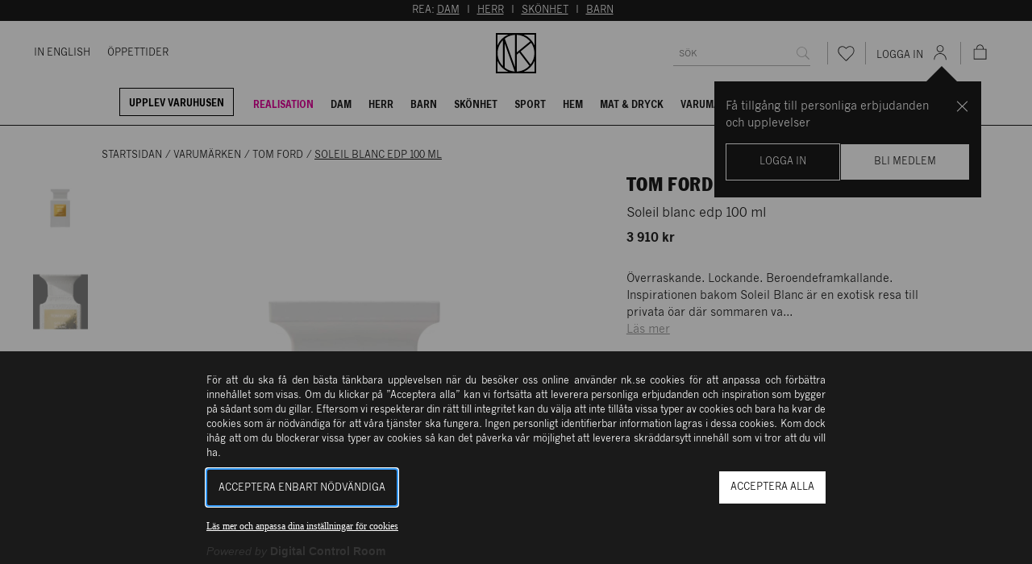

--- FILE ---
content_type: text/html; charset=utf-8
request_url: https://www.nk.se/tom-ford/soleil-blanc-edp-100-ml-v00053612
body_size: 78332
content:





<!DOCTYPE html>
<html lang="sv">

<head>
    <meta charset="utf-8" />
    <meta name="viewport" content="width=device-width, initial-scale=1.0">
    <link id="FaviconAppleTouch" rel="apple-touch-icon" sizes="180x180" href="">
    <link id="FaviconSizeThirtyTwo" rel="icon" type="image/png" href="" sizes="32x32">
    <link id="FaviconSizeSixteen" rel="icon" type="image/png" href="" sizes="16x16">
    <link id="FaviconManifest" rel="manifest" href="/manifest">
    <link id="FaviconMaskIcon" rel="mask-icon" href="" color="#fff">
    <link id="Favicon" rel="shortcut icon" href="">
    <meta name="msapplication-config" content="">
    <meta name="theme-color" content="#fff">



    <link rel="preload" href="/assets/browser.bundle.25a4925219419c2bb8c9.css" as="style">
    <link rel="preload" href="/assets/browser.bundle.307c023f6296c36abf1d.js" as="script">
            <link rel="preload" href="/assets/vendor.chunk.47d7cf2dfd936b5aeed8.js" as="script">

            <link rel="preload" href="https://policy.cookiereports.com/9db9f1b0_panel-sv-se.js" as="script" />



    <title>Tom Ford - Soleil blanc edp 100 ml | NK</title><!-- ssr chunks:  --><link rel="stylesheet" type="text/css" href="/assets/browser.bundle.25a4925219419c2bb8c9.css" />
<meta name="robots" content="index,follow" data-dynamic="1" />
<meta name="description" content="Överraskande. Lockande. Beroendeframkallande. Inspirationen bakom Soleil Blanc är en exotisk resa till privata öar där sommaren varar året runt och där den ena dagen obemärkt smälter samman med nästa. En beroendeframkallande, solrik och blommande amberdoft med förförisk elegans och uppfriskande toner. Tom Ford’s senaste Private Blend kreation utstrålar oklanderligt den ändlösa jakten på sol och lyx som definierar Tom Ford Soleil." data-dynamic="1" />
<meta property="og:url" content="https://www.nk.sehttps://www.nk.se/tom-ford/soleil-blanc-edp-100-ml-v00053612" data-dynamic="1" />
<meta property="og:type" content="website" data-dynamic="1" />
<meta property="og:title" content="Tom Ford - Soleil blanc edp 100 ml| NK" data-dynamic="1" />
<meta property="og:description" content="Överraskande. Lockande. Beroendeframkallande. Inspirationen bakom Soleil Blanc är en exotisk resa till privata öar där sommaren varar året runt och där den ena dagen obemärkt smälter samman med nästa. En beroendeframkallande, solrik och blommande amberdoft med förförisk elegans och uppfriskande toner. Tom Ford’s senaste Private Blend kreation utstrålar oklanderligt den ändlösa jakten på sol och lyx som definierar Tom Ford Soleil." data-dynamic="1" />
<meta property="og:image" content="https://www.nk.se/globalassets/888066048873.jpg?ref=A205FA0F46&format=jpg&quality=85" data-dynamic="1" />
<meta property="og:image:width" content="2000" data-dynamic="1" />
<meta property="og:image:height" content="2000" data-dynamic="1" />

                <script>
                if (!('Promise' in window && Promise.prototype.finally)) {
                    document.write('<' + 'script src="/assets/polyfills.bundle.777cfbb227d34e41a8ae.js" onerror="window.rg4js&&window.rg4js(\'send\', new Error(\'Failed to load: /assets/polyfills.bundle.777cfbb227d34e41a8ae.js\'))"></' + 'script>');
                }
                </script>
                <script>
                window.scopeReady = new Promise(function (res, rej) { window.resolveScopeReady = res; window.rejectScopeReady = rej; });
                </script>
            <link rel="canonical" href="https://www.nk.se/tom-ford/soleil-blanc-edp-100-ml-v00053612" id="link-canonical" />
<script src="/assets/browser.bundle.307c023f6296c36abf1d.js" async></script>
<script src="/assets/vendor.chunk.47d7cf2dfd936b5aeed8.js" async></script>
<link rel="stylesheet" type="text/css" href="/assets/browser.bundle.25a4925219419c2bb8c9.css" />
<link rel="preload" href="/assets/FranklinGothicNKCond.c82648ee140a14fa9b17b3b087e13fc9.woff2" as="font" crossorigin="anonymous" />
<link rel="preload" href="/assets/NKFranklin-Regular.dbf7ea34d16f7b65ee5275c653fe9d04.woff2" as="font" crossorigin="anonymous" />
<link rel="preload" href="/assets/NKNewsGothic-Bold.414b95e0a03e462e0d70bfb2281f896d.woff2" as="font" crossorigin="anonymous" />
<link rel="preload" href="/assets/NKNewsGothic-Regular.d18b32055d32dbbf045a28072dd172c2.woff2" as="font" crossorigin="anonymous" />


    <style data-glitz>@keyframes a{100%{transform:rotate(360deg)}}@keyframes b{0%{stroke-dasharray:1px, 200px;stroke-dashoffset:0px}50%{stroke-dasharray:89px, 200px;stroke-dashoffset:-35px}100%{stroke-dasharray:89px, 200px;stroke-dashoffset:-124px}}.a{min-height:100vh}.b{display:-webkit-box;display:-moz-box;display:-ms-flexbox;display:-webkit-flex;display:flex}.c{flex-direction:column;-webkit-box-orient:vertical;-webkit-box-direction:normal}.d{background-color:white}.e{position:relative}.f{height:155px}.g{position:fixed}.h{top:0}.i{left:0}.j{right:0}.k{z-index:4}.l{height:130px}.m{transition-property:height;-webkit-transition-property:height;-moz-transition-property:height}.n{transition-duration:200ms}.o{transition-timing-function:ease-out}.p{margin-left:auto}.q{margin-right:auto}.r{max-width:100%}.s{width:100%}.t{color:#ffffff}.u{background-color:#1a1a1a}.v{padding-top:4px}.w{padding-bottom:4px}.x{text-transform:uppercase}.y{text-align:center}.z{font-size:12px}.a0{max-width:1200px}.a1{padding-left:4px}.a2{padding-right:4px}.a3{margin-left:0}.a4{margin-right:0}.a5{margin-top:0}.a6{margin-bottom:0}.a7{color:inherit}.a8{transition-property:color;-webkit-transition-property:color;-moz-transition-property:color}.a9{transition-duration:0.2s}.aa{text-decoration:underline}.ae{justify-content:flex-end;-webkit-box-pack:end}.af{height:100%}.ag{color:#232323}.ah{border-bottom-width:1px}.ai{border-bottom-style:solid}.aj{border-bottom-color:#1a1a1a}.ak{width:calc(100vw - (100vw - 100%) - 14px * 2)}.an{align-items:center;-webkit-box-align:center}.ao{flex-grow:1;-webkit-box-flex:1}.ap{flex-basis:0px}.aq{margin-left:-21px}.ar{font-size:11px}.as{color:#1a1a1a}.at{text-decoration:none}.au{-webkit-user-select:none;-moz-user-select:none;-ms-user-select:none;user-select:none}.av{-webkit-user-select:none}.aw{outline-offset:3px}.ax{margin-left:21px}.b0{border-bottom-color:#ffffff}.b1{transition-property:border-color;-webkit-transition-property:border-color;-moz-transition-property:border-color}.b2{transition-timing-function:ease-in-out}.b4{justify-content:center;-webkit-box-pack:center}.b5{height:50px}.b6{width:50px}.b7{flex-wrap:wrap;-webkit-box-lines:multiple}.b8{background-color:#ffffff}.ba{transform:translateX(0)}.bb{border-bottom-color:#B3B3B3}.bl{border-radius:0}.bm{outline-style:none}.bn{-webkit-appearance:none}.cx{border-left-width:0}.cy{border-right-width:0}.cz{border-top-width:0}.d0{border-bottom-width:0}.d6{height:auto}.d7{padding-top:7px}.d8{padding-bottom:7px}.d9{padding-left:14px}.da{padding-right:14px}.db{line-height:1.5}.dc{font-size:16px}.dd{min-height:32px}.de{max-height:32px}.dr{overflow:hidden}.ds{font-family:inherit}.dt{font-style:inherit}.du{font-variant:inherit}.dv{font-weight:inherit}.dw{text-align:inherit}.dx{background-color:transparent;background-color:initial}.e3{display:-webkit-inline-box;display:-moz-inline-box;display:-ms-inline-flexbox;display:-webkit-inline-flex;display:inline-flex}.e4{vertical-align:middle}.e5{pointer-events:none}.e6{cursor:default}.e7{height:32px}.e8{padding-top:0}.e9{padding-bottom:0}.ea{padding-left:0}.eb{padding-right:0}.ec{font-size:0.75rem}.ed{min-width:46px}.ej{flex-shrink:0}.ek{flex-grow:0;-webkit-box-flex:0}.el{white-space:nowrap}.em{text-overflow:ellipsis}.en{opacity:1}.eo{transform:scale(1)}.ep{transition-property:opacity, transform;-webkit-transition-property:opacity, transform;-moz-transition-property:opacity, transform}.eq{width:1em}.er{height:1em}.es{font-size:1.5em}.et{padding-left:calc(14px + 7px)}.eu{width:0.75px}.ev{height:28px}.ew{align-self:center;-ms-grid-row-align:center}.ex{background-color:#B3B3B3}.ey{cursor:pointer}.ez{background-color:inherit}.f2{height:46px}.f3{font-size:14px}.f8{line-height:16px}.f9{margin-top:7px}.fa{margin-bottom:2px}.fb{margin-left:11px}.fc{height:24px}.fd{width:24px}.fg{top:-1px}.fh{position:absolute}.fi{top:67%}.fj{left:50%}.fk{transform:translate(-50%, -50%)}.fl{font-weight:bold}.fm{font-size:10px}.fn{font-size:7px}.fo{vertical-align:initial}.fp{animation-name:a}.fq{animation-duration:2000ms}.fr{animation-timing-function:linear}.fs{animation-iteration-count:infinite}.ft{animation-name:b}.fu{animation-duration:1500ms}.fv{animation-timing-function:ease-in-out}.fw{font-family:NK News Gothic Bold,Helvetica Neue,Helvetica,Arial,sans-serif}.fx{font-size:9px}.fy{transform:scale(0)}.fz{line-height:52px}.g0{transition-property:transform;-webkit-transition-property:transform;-moz-transition-property:transform}.g1{margin-top:14px}.g2{transition-property:margin-top, height;-webkit-transition-property:margin-top, height;-moz-transition-property:margin-top, height}.g3{display:block}.g4{padding-bottom:5px}.g5{padding-top:10px}.g6{padding-left:11px}.g7{padding-right:11px}.g8{margin-right:14px}.g9{border-left-color:#000000}.ga{border-left-width:1px}.gb{border-left-style:solid}.gc{border-right-color:#000000}.gd{border-right-width:1px}.ge{border-right-style:solid}.gf{border-top-color:#000000}.gg{border-top-width:1px}.gh{border-top-style:solid}.gi{border-bottom-color:#000000}.gj{margin-bottom:7px}.gk{color:#000000}.gl{padding-left:10.5px}.gm{padding-right:10.5px}.gn{color:#e10098}.go{border-bottom-width:2px}.gp{border-bottom-color:transparent}.gr{top:60px}.gs{right:21px}.gt{max-width:331px}.gu{top:24px}.gv{z-index:11}.gw{display:none}.gx{width:24rem}.gy{max-width:calc(100% - 46px)}.gz{will-change:transform}.h0{overscroll-behavior-y:contain}.h1{outline-width:0}.h2{overflow-y:auto}.h3{height:100dvh}.h8{transition-property:opacity;-webkit-transition-property:opacity;-moz-transition-property:opacity}.h9{transition-duration:300ms}.ha{color:rgba(216,216,216,0.4)}.hb{background-color:rgba(216,216,216,0.2)}.hc{object-position:center}.hd{object-fit:cover}.he{padding-top:21px}.hf{padding-left:84px}.hg{margin-bottom:14px}.hh{margin-top:28px}.hi{min-height:18px}.hj{list-style:none}.hk{margin-right:4px}.hm{width:calc(60% - (28px - 28px * 0.6))}.hn{order:0}.ho{margin-bottom:28px}.hp{overflow-y:hidden}.hq{max-height:662px}.hr{transform:translateY(0px)}.ht{width:70px}.hu{border-left-color:#ffffff}.hv{border-right-color:#ffffff}.hw{border-top-color:#ffffff}.hz{opacity:0}.i0{opacity:0.5}.i1{flex-basis:auto}.i2{margin-left:28px}.i3{padding-left:42px}.i4{padding-right:42px}.i5{gap:7px}.i6{top:10px}.i7{left:14px}.i8{flex-direction:column-reverse;-webkit-box-orient:vertical;-webkit-box-direction:reverse}.i9{z-index:2}.ia{margin-left:-0px}.ib{width:calc(100% - 0px)}.ic{object-fit:contain}.id{z-index:1}.ie{width:calc(40% - (28px - 28px * 0.4))}.if{order:1}.ih{align-items:flex-end;-webkit-box-align:end}.ii{justify-content:space-between;-webkit-box-pack:justify}.ij{font-weight:400}.ik{font-family:NK Franklin,Helvetica Neue,Helvetica,Arial,sans-serif}.il{font-size:20px}.im{line-height:24px}.in{letter-spacing:0}.is{font-weight:normal}.iu{flex-direction:row;-webkit-box-orient:horizontal;-webkit-box-direction:normal}.iv{display:inline-block}.ix{color:#979797}.iy{display:-ms-grid;display:grid}.iz{grid-template-columns:repeat(4, auto);-ms-grid-columns:repeat(4, auto)}.j0{grid-template-rows:repeat(2, auto);-ms-grid-rows:repeat(2, auto)}.j1{gap:12px 12px}.j2{margin-bottom:35px}.j3{background-color:transparent}.j4{border-left-color:#1a1a1a}.j5{border-right-color:#1a1a1a}.j6{border-top-color:#1a1a1a}.j9{padding-top:14px}.ja{padding-bottom:14px}.jc{text-align:right}.jd{margin-right:2px}.jl{padding-left:20px}.jm{padding-right:20px}.jn{flex-basis:46px}.jo{line-height:13px}.jp{padding-left:5px}.jq{padding-top:28px}.jr{padding-bottom:28px}.js{margin-right:42px}.jt{letter-spacing:0.5px}.ju{margin-bottom:-4px}.jv{border-bottom-color:#232323}.jw{border-bottom-width:0px}.jx{padding-bottom:9px}.jy{padding-right:5px}.k0{color:#B3B3B3}.k1{top:109px}.k2{right:50%}.k3{font-size:18px}.k4{transform:rotate(180deg)}.k5{max-width:calc(100% - 168px)}.k6{width:calc(20% - 0px)}.k7{flex-basis:0}.k8{padding-bottom:35px}.k9{text-decoration:inherit}.ka{background-color:#F2F2F2}.kc{mix-blend-mode:multiply}.kd{width:-webkit-fit-content;width:-moz-fit-content;width:fit-content}.ke{min-height:22px}.kf{line-height:1}.kg{padding-left:8px}.kh{padding-right:8px}.ki{padding-top:6px}.kj{padding-bottom:3px}.kk{border-left-color:#232323}.kl{border-right-color:#232323}.km{border-top-color:#232323}.kn{padding-right:28px}.ko{min-width:auto}.kp{height:21px}.kq{width:21px}.kt{margin-top:4px}.ku{margin-bottom:4px}.kv{text-decoration:line-through}.kw{height:1px}.kx{margin-left:-42px}.ky{grid-template-columns:1.5fr 1.5fr 1fr 1fr;-ms-grid-columns:1.5fr 1.5fr 1fr 1fr}.kz{margin-bottom:-42px}.l0{padding-bottom:42px}.l1{margin-left:-14px}.l2{margin-bottom:-7px}.l4{font-size:24px}.l5{bottom:0}.l6{z-index:12}.l9{flex-shrink:1}.la{border-left-color:transparent}.lb{border-right-color:transparent}.lc{border-top-color:transparent}.ld{flex-grow:0.77;-webkit-box-flex:0.77}.le{flex-basis:unset}.lf{height:inherit}.lg{height:calc(100vh - 46px)}.lh{padding-top:42px}.li{padding-left:28px}.lj{margin-top:11px}.lk{letter-spacing:0.4px}.ln{height:60px}.lo{margin-top:24px}.lp{margin-bottom:24px}.lq{width:60px}.lr{text-transform:unset}.ls{margin-top:auto}.lt{padding-top:35px}.lu{line-height:20px}.lx{margin-bottom:21px}.ly{padding-inline-start:14px;-webkit-padding-start:14px;-moz-padding-start:14px}.lz{margin-right:28px}.m0{margin-top:10px}.m2{min-height:50px}.m3{justify-items:center}.m4{width:92%}.m5{height:calc(100dvh - 0px)}.m6{line-height:14px}.m7{margin-bottom:10px}.mi{min-height:46px}.mj{max-height:46px}.mk{margin-left:-28px}.ml{width:1px}.mm{margin-left:-1px}.mn{margin-right:-1px}.mo{margin-top:-1px}.mp{margin-bottom:-1px}.mq{-webkit-clip-path:inset(100%);clip-path:inset(100%)}.mr{clip:rect(0 0 0 0)}.ms{margin-right:7px}.mt{transform-origin:center}.mu{transition-duration:100ms}.mv{align-items:flex-start;-webkit-box-align:start}.mw{background-color:#D8D8D8}.mx{border-left-color:#D8D8D8}.my{border-right-color:#D8D8D8}.mz{border-top-color:#D8D8D8}.n0{border-bottom-color:#D8D8D8}.ab:hover{color:#7F7F7F}.ac:hover{text-decoration:underline}.ay:hover{text-decoration:none}.az:hover{color:#1a1a1a}.b3:hover{border-bottom-color:#1a1a1a}.f0:hover{color:inherit}.f1:hover{background-color:inherit}.gq:hover{border-bottom-color:#e10098}.hy:hover{opacity:1}.ir:hover{color:#000000}.je:hover{color:#ffffff}.kb:hover{background-color:#ffffff}.m8:hover{border-left-color:#979797}.m9:hover{border-right-color:#979797}.ma:hover{border-top-color:#979797}.mb:hover{border-bottom-color:#979797}.bo::placeholder {font-size:16px}.bp:-webkit-autofill{font-size:16px}.bq:-webkit-autofill{font-family:inherit}.br:-webkit-autofill{font-style:inherit}.bs:-webkit-autofill{font-variant:inherit}.bt:-webkit-autofill{font-weight:inherit}.bu:-webkit-autofill{-webkit-text-fill-color:#1a1a1a}.bv:-webkit-autofill{-webkit-box-shadow:0 0 0px 1000px #ffffff inset}.bw:-webkit-autofill{transition-delay:5000s}.bx:-webkit-autofill{transition-property:background-color;-webkit-transition-property:background-color;-moz-transition-property:background-color}.by:-webkit-autofill{transition-duration:0s}.bz:-webkit-autofill{transition-timing-function:ease-in-out}.c0:-webkit-autofill:hover{font-size:16px}.c1:-webkit-autofill:hover{font-family:inherit}.c2:-webkit-autofill:hover{font-style:inherit}.c3:-webkit-autofill:hover{font-variant:inherit}.c4:-webkit-autofill:hover{font-weight:inherit}.c5:-webkit-autofill:hover{-webkit-text-fill-color:#1a1a1a}.c6:-webkit-autofill:hover{-webkit-box-shadow:0 0 0px 1000px #ffffff inset}.c7:-webkit-autofill:hover{transition-delay:5000s}.c8:-webkit-autofill:hover{transition-property:background-color;-webkit-transition-property:background-color;-moz-transition-property:background-color}.c9:-webkit-autofill:hover{transition-duration:0s}.ca:-webkit-autofill:hover{transition-timing-function:ease-in-out}.cb:-webkit-autofill:focus{font-size:16px}.cc:-webkit-autofill:focus{font-family:inherit}.cd:-webkit-autofill:focus{font-style:inherit}.ce:-webkit-autofill:focus{font-variant:inherit}.cf:-webkit-autofill:focus{font-weight:inherit}.cg:-webkit-autofill:focus{-webkit-text-fill-color:#1a1a1a}.ch:-webkit-autofill:focus{-webkit-box-shadow:0 0 0px 1000px #ffffff inset}.ci:-webkit-autofill:focus{transition-delay:5000s}.cj:-webkit-autofill:focus{transition-property:background-color;-webkit-transition-property:background-color;-moz-transition-property:background-color}.ck:-webkit-autofill:focus{transition-duration:0s}.cl:-webkit-autofill:focus{transition-timing-function:ease-in-out}.cm::-webkit-inner-spin-button{-webkit-appearance:none}.cn::-webkit-inner-spin-button{margin-left:0}.co::-webkit-inner-spin-button{margin-right:0}.cp::-webkit-inner-spin-button{margin-top:0}.cq::-webkit-inner-spin-button{margin-bottom:0}.cr::-webkit-outer-spin-button{-webkit-appearance:none}.cs::-webkit-outer-spin-button{margin-left:0}.ct::-webkit-outer-spin-button{margin-right:0}.cu::-webkit-outer-spin-button{margin-top:0}.cv::-webkit-outer-spin-button{margin-bottom:0}.cw:invalid{box-shadow:0 0 0 transparent}.d1:focus{border-left-width:0}.d2:focus{border-right-width:0}.d3:focus{border-top-width:0}.d4:focus{border-bottom-width:0}.d5:focus{box-shadow:0 0 0 transparent}.dy:focus{outline-width:0}.mc:focus{border-left-color:#4a4a4a}.md:focus{border-right-color:#4a4a4a}.me:focus{border-top-color:#4a4a4a}.mf:focus{border-bottom-color:#4a4a4a}.df::placeholder{text-transform:uppercase}.dg::placeholder{font-size:12px}.dh::placeholder{padding-top:4px}.dz:focus-visible{outline-width:2px}.e0:focus-visible{outline-color:#1a1a1a}.e1:focus-visible{outline-style:solid}.e2:focus-visible{outline-offset:3px}.m1:focus-visible{outline-color:#ffffff}.h4:before{content:""}.h5:before{float:left}.h6:before{padding-top:100%}.h7:before{width:100%}.hs:before{padding-top:125%}.hx:last-child{margin-bottom:0}.jb:active{color:#ffffff}.jz:first-child{padding-left:0px}.mg:not(:placeholder-shown){color:#1a1a1a}</style><style data-glitz media="(max-width: 991px)">.l3{justify-content:center;-webkit-box-pack:center}</style><style data-glitz media="(min-width: 320px)">.f4{padding-left:7px}.f5{padding-right:7px}</style><style data-glitz media="(min-width: 480px)">.f6{padding-left:14px}.f7{padding-right:14px}.ig{max-width:calc(46px + 480px)}.iw{max-width:calc(46px + 320px)}</style><style data-glitz media="(min-width: 768px)">.al{width:calc(100vw - (100vw - 100%) - 28px * 2)}.io{font-size:24px}.ip{line-height:30px}.iq{letter-spacing:0.4px}.kr{font-size:14px}.ks{line-height:normal}.l8{max-width:80vw}.ll{font-size:20px}.lm{line-height:24px}.lv{font-size:16px}.lw{line-height:20px}</style><style data-glitz media="(min-width: 992px)">.am{width:calc(100vw - (100vw - 100%) - 42px * 2)}.b9{height:auto}.bc{width:250px}.bd{overflow:hidden}.be{position:relative}.bf{justify-content:space-between;-webkit-box-pack:justify}.bg{border-bottom-width:0}.bh{transform:translateX(80px)}.bi{transition-property:transform;-webkit-transition-property:transform;-moz-transition-property:transform}.bj{transition-duration:200ms}.bk{transition-timing-function:ease-out}.di{padding-right:0}.dj{padding-left:7px}.dk{border-bottom-width:1px}.dl{border-bottom-style:solid}.dm{border-bottom-color:#B3B3B3}.ee{transition-property:color, background-color, border;-webkit-transition-property:color, background-color, border;-moz-transition-property:color, background-color, border}.ef{transition-duration:0.2s}.eg{padding-left:14px}.eh{min-width:auto}.ei{background-color:#ffffff}.fe{height:21px}.ff{width:21px}.hl{display:-webkit-box;display:-moz-box;display:-ms-flexbox;display:-webkit-flex;display:flex}.it{margin-bottom:7px}.l7{bottom:0}.mh{transition-property:border-color;-webkit-transition-property:border-color;-moz-transition-property:border-color}.dn:focus{border-bottom-width:1px}.do:focus{border-bottom-style:solid}.dp:focus{border-bottom-color:#B3B3B3}.dq::placeholder{font-size:11px}.j7:hover{color:#ffffff}.j8:hover{background-color:#1a1a1a}.jf:hover{border-left-color:#1a1a1a}.jg:hover{border-right-color:#1a1a1a}.jh:hover{border-top-color:#1a1a1a}.ji:hover{border-bottom-color:#1a1a1a}.jj:hover{color:#1a1a1a}.jk:hover{background-color:#ffffff}</style>

    

<!-- Google Tag Manager -->
<meta name="google-site-verification" content="2HSEY-2rehzDzpd2-q3L1_VQSaPRsi7tdDak7ff7cAw" />
<script>
window.dataLayer = window.dataLayer || [];
</script>
<script>
var consent = document.cookie.split(';').find(c => c.includes('wscrCookieConsent'));
if(consent  && consent.includes('3=true')) {
(function(w,d,s,l,i){w[l]=w[l]||[];w[l].push({'gtm.start':
new Date().getTime(),event:'gtm.js'});var f=d.getElementsByTagName(s)[0],
j=d.createElement(s),dl=l!='dataLayer'?'&l='+l:'';j.async=true;j.src=
'https://www.googletagmanager.com/gtm.js?id='+i+dl;f.parentNode.insertBefore(j,f);
})(window,document,'script','dataLayer','GTM-5NXF58L');
}
</script>
<!-- End Google Tag Manager -->    <script type="text/javascript">
        var FaviconAppleTouch = document.getElementById('FaviconAppleTouch');
        var FaviconSizeThirtyTwo = document.getElementById('FaviconSizeThirtyTwo');
        var FaviconSizeSixteen = document.getElementById('FaviconSizeSixteen');
        var FaviconManifest = document.getElementById('FaviconManifest');
        var FaviconMaskIcon = document.getElementById('FaviconMaskIcon');
        var Favicon = document.getElementById('Favicon');
        var FaviconMSApp = document.getElementsByName('msapplication-config');
        var sisterSiteName = '';

        switch (sisterSiteName.toLowerCase()) {
            case 'parkaden':
                FaviconAppleTouch.href = '/favicons/parkaden/apple-touch-icon.png';
                FaviconSizeThirtyTwo.href = '/favicons/parkaden/favicon-32x32.png';
                FaviconSizeSixteen.href = '/favicons/parkaden/favicon-16x16.png';
                Favicon.href = '/favicons/parkaden/favicon.ico';
                break;

            default:
                FaviconAppleTouch.href = '/favicons/apple-touch-icon.png';
                FaviconSizeThirtyTwo.href = '/favicons/favicon-32x32.png';
                FaviconSizeSixteen.href = '/favicons/favicon-16x16.png';
                FaviconManifest = '/manifest';
                FaviconMaskIcon.href = '/favicons/safari-pinned-tab.svg';
                Favicon.href = '/favicons/favicon.ico';
                FaviconMSApp[0].content = '/favicons/browserconfig.xml';
                break;
        }

    </script>
    <script>
    (function (i, s, o, g, r, a, m) {
        i['VoyadoAnalyticsObject'] = r;
        i[r] = i[r] || function () { (i[r].q = i[r].q || []).push(arguments) }, i[r].l = 1 * new Date();
        a = s.createElement(o), m = s.getElementsByTagName(o)[0];
        a.async = 1;
        a.src = g;
        m.parentNode.insertBefore(a, m)
    })(window, document, 'script','https://assets.voyado.com/jsfiles/analytics_0.1.7.min.js', 'va');
    va("setTenant", "nk");
</script>
        <script src="https://cdnjs.cloudflare.com/ajax/libs/pdf.js/2.16.105/pdf.min.js"></script>

        <script>
            // configure worker
            pdfjsLib.GlobalWorkerOptions.workerSrc =
                "https://cdnjs.cloudflare.com/ajax/libs/pdf.js/2.16.105/pdf.worker.min.js";
        </script>
</head>

<body>
    <div>
        <style>
            #not-supported {
                display: none;
            }

            body.oldbrowser #not-supported {
                display: block;
                width: 100%;
                background: black;
                color: white;
                padding: 15px;
            }
        </style>
        <style media="screen and (max-width : 360px) and (-webkit-max-device-pixel-ratio : 2)">
            body.oldbrowser #not-supported {
                position: absolute;
                z-index: 999;
                -webkit-transform: translateZ(0);
            }
        </style>
        <style
            media="only screen and (min-device-width: 320px) and (max-device-width: 480px) and (-webkit-device-pixel-ratio: 2) and (device-aspect-ratio: 2/3)">
            body.oldbrowser #not-supported {
                top: 56px;
            }
        </style>
        <style media="screen and (device-aspect-ratio: 40/71)">
            body.oldbrowser #not-supported {
                top: 56px;
            }
        </style>
        <div id="not-supported">
            Det verkar som att du anv&#228;nder en gammal webbl&#228;sare, det kan g&#246;ra att allt inte fungerar eller ser ut som det borde.
        </div>
        <div id="container"><div class="a b c d"><header><div class="e"><div><div class="f"></div><div class="g h i j b c k"><div class="l m n o"><div><div class=""><div><div class="p q r s"><div><div class="p q r s t u v w x y z"><div class="p q a0 s"><div class="a1 a2 a3 a4 a5 a6"><p class="a3 a4 a5 a6">REA: <a target="_self" href="/rea/dam" class="a7 a8 a9 o aa ab ac">DAM</a>  I  <a target="_self" href="/rea/herr" class="a7 a8 a9 o aa ab ac">HERR</a>  I  <a target="_self" href="/rea/skonhet" class="a7 a8 a9 o aa ab ac">SKÖNHET</a>  I  <a target="_self" href="/rea/barn" class="a7 a8 a9 o aa ab ac">BARN</a>  </p></div></div></div></div></div></div></div></div><div class="e k b c ae d af ag ah ai aj"><div class="p q a0 ak al am e"><div class="b an"><div class="b ao ap"><nav class="b aq ar"><a class="as a8 a9 o at au av aw b an x z ax ay az" data-scope-link="true" href="/varuhusen/in-english"><div class="ai ah b0 b1 n b2 b3">In English</div></a><a class="as a8 a9 o at au av aw b an x z ax ay az" data-scope-link="true" href="/varuhusen/kontakta-oss"><div class="ai ah b0 b1 n b2 b3">Öppettider</div></a></nav></div><div class="b b4 an"><div class="b5 m n o"><a aria-label="Gå till startsidan" class="a8 a9 o at ab ay au av aw b af y a7" data-scope-link="true" href="/"><svg class="b6 af" viewBox="0 0 100 100"><path d="M0 0v100h100V0H0zm95.805 30.312a49.828 49.828 0 00-10.562-15.555A49.796 49.796 0 0069.688 4.196h26.116v26.116zM51.776 4.397c11.525.438 22.298 5.125 30.5 13.326.99.991 1.924 2.023 2.811 3.086L51.776 48.224V4.397zm-4.9 91.131c-9.16-.616-17.789-3.93-24.969-9.561V25.579l24.969 69.949zM22.168 13.829a45.228 45.228 0 0125.413-9.408v80.602L22.168 13.829zm29.608 39.829l6.478-5.331 24.968 32.927c-7.951 8.447-19.072 13.87-31.446 14.347V53.658zm9.721-7.999l26.129-21.504c5.208 7.548 8.021 16.479 8.021 25.845 0 10.544-3.604 20.257-9.631 27.994L61.497 45.659zM30.366 4.196a50.13 50.13 0 00-26.17 26.17V4.196h26.17zM17.711 17.737v64.526C9.098 73.644 4.354 62.186 4.354 50s4.744-23.643 13.357-32.263zM4.196 69.689a49.792 49.792 0 0010.561 15.554 49.796 49.796 0 0015.555 10.561H4.196V69.689zm65.493 26.115a49.808 49.808 0 0015.555-10.561 49.812 49.812 0 0010.562-15.554v26.115H69.689z"></path></svg></a></div></div><div class="b ao ap ae an"><form action="/sok" class="b b7 an"><div class="p q r s b5 b8 b an e b9 ba"><div class="b an s af ah ai bb bc bd be bf bg"><div class="b ao bh bi bj bk"><input placeholder="Sök" id="quickSearchDesktopInput" as="1" aria-label="search" name="q" autoComplete="off" value="" class="bl bm bn s bo bp bq br bs bt bu bv bw bx by bz c0 c1 c2 c3 c4 c5 c6 c7 c8 c9 ca cb cc cd ce cf cg ch ci cj ck cl cm cn co cp cq cr cs ct cu cv cw cx cy cz d0 d1 d2 d3 d4 d5 d6 d7 d8 d9 da db dc dd de df dg dh di dj dk dl dm dn do dp dq"/></div><button aria-label="Sök" disabled="" type="submit" class="dr ds dt du dv cx cy cz d0 au at dw dx dy dz e0 e1 e2 e3 an b4 x e4 e5 e6 e7 e8 e9 ea eb db ec ed ee ef bk di eg eh dk dl dm ei e ej ek"><span class="b an b4 dr el em en eo ep n o"><svg class="e3 eq er es" viewBox="0 0 24 24"><path d="M22.5 21.7c0-.2-.1-.4-.2-.5l-5.7-5.7.1-.1c1.2-1.6 1.9-3.4 1.9-5.3 0-2.3-.8-4.3-2.5-6-1.6-1.6-3.7-2.5-6-2.5S5.6 2.3 4 4c-1.6 1.7-2.5 3.7-2.5 6s.8 4.3 2.5 6c1.6 1.6 3.7 2.5 6 2.5 2 0 3.8-.6 5.3-1.9l.1-.1.1.1 5.7 5.7c.1.2.3.3.6.3.2 0 .4-.1.6-.2 0-.3.1-.5.1-.7zm-7.3-6.5c-1.4 1.4-3.2 2.2-5.2 2.2s-3.8-.7-5.2-2.2C3.3 13.8 2.6 12 2.6 10s.7-3.8 2.2-5.2C6.2 3.3 7.9 2.6 10 2.6s3.8.7 5.2 2.2c1.4 1.4 2.2 3.2 2.2 5.2s-.8 3.8-2.2 5.2z" fill="currentColor"></path></svg></span></button></div></div></form><div class="b et"><span class="eu ev ew ex"></span><button aria-label="Favoriter" type="button" class="e dr ds dt du dv cx cy cz d0 au at dw ey dy dz e0 e1 e2 e3 ao b4 x e4 ee ef bk a7 ez f0 f1 f2 e8 e9 ea eb db ed an f3"><svg class="e3 eq er es" viewBox="0 0 24 24"><path d="M12 22.5c-.4 0-.7-.1-.9-.4l-7.7-7.8c-.1-.1-3-2.8-3-6.2C.4 4 2.9 1.5 6.8 1.5c2.1 0 4 1.5 5.1 2.6C13 3 15 1.5 17 1.5c4 0 6.4 2.5 6.4 6.6 0 3-2.3 5.5-2.9 6.2l-7.7 7.8c-.1.3-.4.4-.8.4zm-5.1-20c-3.4 0-5.4 2-5.4 5.6 0 2.9 2.6 5.4 2.6 5.4l7.7 7.8c.1.1.2.1.3 0l7.7-7.8c.6-.7 2.7-2.9 2.7-5.5 0-3.5-2-5.6-5.4-5.6-1.9 0-3.8 1.7-4.8 2.6l-.3.6-.4-.4c-.9-1-2.8-2.7-4.7-2.7z" fill="currentColor"></path></svg></button><span class="eu ev ew ex"></span><button id="Header" data-value="SignInOrSignUp" type="button" class="e dr ds dt du dv cx cy cz d0 au at dw ey dy dz e0 e1 e2 e3 ao an b4 x e4 ee ef bk a7 ez f0 f1 f2 db z ea eb e8 e9 f4 f5 f6 f7"><span class="z f8 f9 fa a4">Logga in</span><div id="Header" data-value="SignInOrSignUp" class="e"><div id="Header" data-value="SignInOrSignUp" data-id="user-open-login" class="fb f3"><svg id="Header" data-value="SignInOrSignUp" class="e3 es fc fd fe ff" viewBox="0 0 24 24"><path d="M11.5 11.3c-2.8 0-5-2.3-5-5s2.2-5 5-5 5 2.3 5 5-2.2 5-5 5zm0-9.1c-2.2 0-4 1.8-4 4s1.8 4 4 4 4-1.8 4-4-1.8-4-4-4zm8.3 20c-.1 0-.1 0 0 0-.3 0-.5-.2-.5-.5v-.6c-.1-2.1-1-4-2.5-5.4-1.5-1.4-3.5-2.1-5.6-2.1-4.3.2-7.6 3.8-7.5 8 0 .3-.2.5-.5.5-.2.1-.4-.1-.4-.4-.2-4.8 3.6-8.9 8.4-9.1 2.3-.1 4.6.7 6.3 2.3s2.7 3.7 2.8 6.1v.6c-.1.4-.3.6-.5.6z" fill="currentColor"></path></svg></div></div></button><span class="eu ev ew ex"></span><div class="e"><button aria-label="Varukorg" type="button" class="e dr ds dt du dv cx cy cz d0 au at dw ey dy dz e0 e1 e2 e3 ao b4 x e4 ee ef bk a7 ez f0 f1 f2 e8 e9 ea eb db ed an f3"><div class="e fg"><svg class="e3 eq er es" viewBox="0 0 24 24"><path d="M17 7.6V6.5c0-2.8-2.3-5-5-5-2.8 0-5 2.2-5 5v1.1H3v14.9h18V7.6h-4zM8 6.5c0-2.2 1.8-4 4-4s4 1.8 4 4v1.1H8V6.5zm12 15H4V8.6h16v12.9z" fill="currentColor"></path></svg><div class="fh fi fj fk fl fm"><svg viewBox="25 25 50 50" class="e3 eq er fn e fg fo fp fq fr fs"><circle cx="50" cy="50" r="20" fill="none" stroke="currentColor" stroke-width="5" stroke-miterlimit="10" stroke-dasharray="30, 200" stroke-dashoffset="0" stroke-linecap="round" class="ft fu fv fs"></circle></svg></div></div><span class="fh fw fx t fy fz i j y h g0 n o">0</span></button><div class="e"><div></div></div></div></div></div></div><nav class="g1 b5 e3 b4 an s g2 n o"><a class="as a8 a9 o au av aw g3 g4 g5 g6 g7 at ab ay g8 g9 ga gb gc gd ge gf gg gh gi ah ai gj" data-scope-link="true" href="/tom-ford/soleil-blanc-edp-100-ml-v00053612#"><div id="DesktopMegaMenu" data-value="Upplev-varuhusen" class="dr el em z gk x fw">Upplev varuhusen</div></a><a class="as a8 a9 o au av aw g3 gl gm at ab ay" data-scope-link="true" href="/rea"><span id="DesktopMegaMenu" data-value="REALISATION" class="dr el em z gn x fw b1 n b2 go ai gp gq w">REALISATION</span></a><a class="as a8 a9 o au av aw g3 gl gm at ab ay" data-scope-link="true" href="/dam"><span id="DesktopMegaMenu" data-value="Dam" class="dr el em z as x fw b1 n b2 go ai gp b3 w">Dam</span></a><a class="as a8 a9 o au av aw g3 gl gm at ab ay" data-scope-link="true" href="/herr"><span id="DesktopMegaMenu" data-value="Herr" class="dr el em z as x fw b1 n b2 go ai gp b3 w">Herr</span></a><a class="as a8 a9 o au av aw g3 gl gm at ab ay" data-scope-link="true" href="/barn"><span id="DesktopMegaMenu" data-value="Barn" class="dr el em z as x fw b1 n b2 go ai gp b3 w">Barn</span></a><a class="as a8 a9 o au av aw g3 gl gm at ab ay" data-scope-link="true" href="/skonhet"><span id="DesktopMegaMenu" data-value="Skönhet" class="dr el em z as x fw b1 n b2 go ai gp b3 w">Skönhet</span></a><a class="as a8 a9 o au av aw g3 gl gm at ab ay" data-scope-link="true" href="/avdelningar?d_categories=Sport%20%26%20Tr%C3%A4ning"><span id="DesktopMegaMenu" data-value="Sport" class="dr el em z as x fw b1 n b2 go ai gp b3 w">Sport</span></a><a class="as a8 a9 o au av aw g3 gl gm at ab ay" data-scope-link="true" href="/hem"><span id="DesktopMegaMenu" data-value="Hem" class="dr el em z as x fw b1 n b2 go ai gp b3 w">Hem</span></a><a class="as a8 a9 o au av aw g3 gl gm at ab ay" data-scope-link="true" href="/tom-ford/soleil-blanc-edp-100-ml-v00053612#"><span id="DesktopMegaMenu" data-value="Mat-&amp;-Dryck" class="dr el em z as x fw b1 n b2 go ai gp b3 w">Mat &amp; Dryck</span></a><a class="as a8 a9 o au av aw g3 gl gm at ab ay" data-scope-link="true" href="/varumarken"><span id="DesktopMegaMenu" data-value="Varumärken" class="dr el em z as x fw b1 n b2 go ai gp b3 w">Varumärken</span></a><a class="as a8 a9 o au av aw g3 gl gm at ab ay" data-scope-link="true" href="/nk-nyckeln"><span id="DesktopMegaMenu" data-value="NK-Nyckeln" class="dr el em z as x fw b1 n b2 go ai gp b3 w">NK Nyckeln</span></a><a class="as a8 a9 o au av aw g3 gl gm at ab ay" data-scope-link="true" href="/tjanster"><span id="DesktopMegaMenu" data-value="Boka-tjänst" class="dr el em z as x fw b1 n b2 go ai gp b3 w">Boka tjänst</span></a></nav><div class="fh gr gs gt"><div></div></div></div></div></div><div class="e en i j s b8 e5 gu"></div></div><noscript>Det verkar inte som att din webbläsare har JavaScript aktiverat vilket behövs för att använda den här siten</noscript></div></div></header><div id="content-container" class="b b7 ao ez e8"><main class="p q r s a5"><div class="e"><div><div class="gv e gw"><div style="transform:translateX(100%)" role="dialog" aria-modal="true" tabindex="0" class="g h af gx gy d gz j h0 h1"><div tabindex="-1" class="af"><div class="h2 h3"><div class="dr h4 h5 h6 h7 e"><img loading="eager" src="[data-uri]" class="r h8 h9 o ha hb en fh s af hc i hd"/></div><div class="he d9 da"></div></div></div></div></div></div></div><div class="p q a0 ak al am hf hg hh hi"><ul class="a3 a4 ea eb e8 e9 hj b f9 z b7 as a6"><li class="b an hk"><a class="as a8 a9 o at ab ay au av aw x hk" data-scope-link="true" href="/">Startsidan</a>/</li><li class="b an hk"><a class="as a8 a9 o at ab ay au av aw x hk" data-scope-link="true" href="/varumarken">Varumärken</a>/</li><li class="b an hk"><a class="as a8 a9 o at ab ay au av aw x hk" data-scope-link="true" href="/tom-ford">Tom Ford</a>/</li><li class="b an hk"><span class="x aa">Soleil blanc edp 100 ml</span></li></ul></div><div class="p q a0 ak al hl bf"><div class="hm hn"><div class="p q r s ho e"><div><div class="b"><div class="b c"><div class="hp hq"><div class="g0 b2 n hr"><div class="h4 h5 hs h7 e ht hu gb ga hv ge gd hw gh gg b0 ai ah dr ey ho hx en hy"><img alt="Tom Ford - Soleil blanc edp 100 ml" loading="lazy" src="data:image/svg+xml,%3Csvg xmlns=&quot;http://www.w3.org/2000/svg&quot; viewBox=&quot;0 0 2000 2000&quot;%3E%3C/svg%3E" width="2000" height="2000" class="r h8 h9 o hz fh s af hd hc i"/></div><div class="h4 h5 hs h7 e ht hu gb ga hv ge gd hw gh gg b0 ai ah dr ey ho hx i0 hy"><img alt="Tom Ford - Soleil blanc edp 100 ml" loading="lazy" src="data:image/svg+xml,%3Csvg xmlns=&quot;http://www.w3.org/2000/svg&quot; viewBox=&quot;0 0 2000 2000&quot;%3E%3C/svg%3E" width="2000" height="2000" class="r h8 h9 o hz fh s af hd hc i"/></div></div></div><div></div></div><div class="e ao ej i1 i2"><div class="e i3 i4 ek ej i1"></div><div class="ao ej i1"><div class="b b7 i5 fh i6 i7 i8 i9"></div><div class="dr"><div class="b gz ia"><div class="e ek ej i1 ib ea"><div class="dr h4 h5 hs h7 e"><img alt="Tom Ford - Soleil blanc edp 100 ml" loading="lazy" src="data:image/svg+xml,%3Csvg xmlns=&quot;http://www.w3.org/2000/svg&quot; viewBox=&quot;0 0 2000 2000&quot;%3E%3C/svg%3E" width="2000" height="2000" class="r h8 h9 o hz fh s af hc i ic id"/></div></div><div class="e ek ej i1 ib ea"><div class="dr h4 h5 hs h7 e"><img alt="Tom Ford - Soleil blanc edp 100 ml" loading="lazy" src="data:image/svg+xml,%3Csvg xmlns=&quot;http://www.w3.org/2000/svg&quot; viewBox=&quot;0 0 2000 2000&quot;%3E%3C/svg%3E" width="2000" height="2000" class="r h8 h9 o hz fh s af hc i ic id"/></div></div></div></div></div><div class="e i3 i4 ek ej i1"></div></div></div></div></div></div><div class="ie if"><div class="p q r s"><div class="b c ig"><div class="p q r s ho"><div class="a5 gj b ih ii"><a class="as a8 a9 o at au av aw ij ik x il im in io ip iq ay ir a3 a4 a5 a6" data-scope-link="true" href="/tom-ford">Tom Ford</a></div><h1 class="dc is a3 a4 a5 a6 it">Soleil blanc edp 100 ml</h1><span class="b dc ej iu"><span class="iv fw">3 910 kr</span></span></div><div class="r s ho a3 a4 iw"><div>Överraskande. Lockande. Beroendeframkallande. Inspirationen bakom Soleil Blanc är en exotisk resa till privata öar där sommaren va...</div><div class="ix aa ey">Läs mer</div></div><div><div class="iy iz j0 j1 j2 s"><a class="a8 a9 o at au av aw e3 ao an b4 x e4 as j3 j4 gb ga j5 ge gd j6 gh gg aj ai ah ay az ee ef bk j7 j8 f2 j9 ja db z ea eb y s" data-scope-link="true" href="/tom-ford/soleil-blanc-edp-50-ml-v00053581">50 ml</a><a class="a8 a9 o at au av aw ab ay e3 ao an b4 x e4 ee ef bk t u j4 gb ga j5 ge gd j6 gh gg aj ai ah jb f2 j9 ja db z ea eb y s fw" data-scope-link="true" href="/tom-ford/soleil-blanc-edp-100-ml-v00053612">100 ml</a><a class="a8 a9 o at au av aw e3 ao an b4 x e4 as j3 j4 gb ga j5 ge gd j6 gh gg aj ai ah ay az ee ef bk j7 j8 f2 j9 ja db z ea eb y s" data-scope-link="true" href="/tom-ford/soleil-blanc-edp-250-ml-v00053531">250 ml</a></div></div><div class="g1"><div class="hg x z"><span class="fw">Storlek:</span> <!-- -->Välj en storlek</div></div><div class="s g1 b ii"><div><div class="aa x jc ey z hg"><svg class="e3 eq er es jd" width="18" height="18" viewBox="0 0 18 18" fill="none"><path d="M14.5 6.352c0 .764-.335 1.848-.894 3.095-.55 1.23-1.289 2.557-2.034 3.785A66.993 66.993 0 019 17.143a66.987 66.987 0 01-2.572-3.911c-.745-1.228-1.483-2.555-2.034-3.785C3.835 8.2 3.5 7.116 3.5 6.352 3.5 3.092 5.989.5 9 .5s5.5 2.593 5.5 5.852z" stroke="currentColor"></path><circle cx="9" cy="6" r="2.5" stroke="currentColor"></circle></svg>Hitta i varuhus</div></div></div><div class="p q r s ho b b7 g1"><button aria-label="Lägg i varukorgen" type="button" class="dr dt du dv au at dw ey dy dz e0 e1 e2 e3 ao an b4 x e4 t u j4 gb ga j5 ge gd j6 gh gg aj ai ah jb je ee ef bk jf jg jh ji jj jk fw f2 j9 ja jl jm db z e"><span class="b an b4 dr el em en eo ep n o">Lägg i varukorgen</span></button><button aria-label="Lägg till i favoriter" type="button" class="e dr ds dt du dv au at dw ey dy dz e0 e1 e2 e3 an b4 x e4 as b8 j4 gb ga j5 ge gd j6 gh gg aj ai ah az ee ef bk j7 j8 f2 j9 ja db z jn ej ek ea eb"><svg class="e3 eq er es" viewBox="0 0 24 24"><path d="M12 22.5c-.4 0-.7-.1-.9-.4l-7.7-7.8c-.1-.1-3-2.8-3-6.2C.4 4 2.9 1.5 6.8 1.5c2.1 0 4 1.5 5.1 2.6C13 3 15 1.5 17 1.5c4 0 6.4 2.5 6.4 6.6 0 3-2.3 5.5-2.9 6.2l-7.7 7.8c-.1.3-.4.4-.8.4zm-5.1-20c-3.4 0-5.4 2-5.4 5.6 0 2.9 2.6 5.4 2.6 5.4l7.7 7.8c.1.1.2.1.3 0l7.7-7.8c.6-.7 2.7-2.9 2.7-5.5 0-3.5-2-5.6-5.4-5.6-1.9 0-3.8 1.7-4.8 2.6l-.3.6-.4-.4c-.9-1-2.8-2.7-4.7-2.7z" fill="currentColor"></path></svg></button><div class="s g1 b ii"><div class="x fx jo jc ao"><span>Säljs av:<!-- --> </span><a class="as a8 a9 o at ab ay au av aw fw" data-scope-link="true" href="/avdelningar/stockholm/nk-beauty">NK BEAUTY</a></div></div></div></div></div></div></div><div class="p q a0 s ho hf"><div class="p q r s"><div style="opacity:1;height:auto;transform:translateY(0px)" class="dr"><div><div class="b c ii jp jq jr"><div class="b"><div class="s"><div class="b"><div class="js"><button id="Produktdetaljer-0" type="button" role="tab" aria-selected="true" aria-controls="tabpanel-Produktdetaljer-0" tabindex="0" class="an j3 go ai cz cx cy gk b fa w ea e y x el dy dz e0 e1 e2 gi"><span class="f3 ij a6 ik jt">Produktdetaljer</span></button></div><div class="js"><button id="Leveransinformation-1" type="button" role="tab" aria-selected="false" aria-controls="tabpanel-Leveransinformation-1" tabindex="-1" class="an j3 go ai cz cx cy gk b fa w ea e y x el dy dz e0 e1 e2 gp"><span class="f3 ij a6 ik jt">Leveransinformation</span></button></div><div class="js"><button id="Hitta i varuhus-2" type="button" role="tab" aria-selected="false" aria-controls="tabpanel-Hitta i varuhus-2" tabindex="-1" class="an j3 go ai cz cx cy gk b fa w ea e y x el dy dz e0 e1 e2 gp"><span class="f3 ij a6 ik jt">Hitta i varuhus</span></button></div><div class="js"><button id="Ingredienser-3" type="button" role="tab" aria-selected="false" aria-controls="tabpanel-Ingredienser-3" tabindex="-1" class="an j3 go ai cz cx cy gk b fa w ea e y x el dy dz e0 e1 e2 gp"><span class="f3 ij a6 ik jt">Ingredienser</span></button></div></div></div></div><div class="b c"><div class="ju j9"><div class="ho">Överraskande. Lockande. Beroendeframkallande. Inspirationen bakom Soleil Blanc är en exotisk resa till privata öar där sommaren varar året runt och där den ena dagen obemärkt smälter samman med nästa. En beroendeframkallande, solrik och blommande amberdoft med förförisk elegans och uppfriskande toner. Tom Ford’s senaste Private Blend kreation utstrålar oklanderligt den ändlösa jakten på sol och lyx som definierar Tom Ford Soleil.</div></div></div></div></div></div></div><div class="jr e8 jv ai jw"><h2 class="f3 ik is a6 x">Upptäck mer</h2><div class="ju b b7 jx j9"><a class="au av aw as a8 a9 o aa ab ac db z jp jy jz x" data-scope-link="true" href="/skonhet">Skönhet</a><span class="db">/</span><a class="au av aw as a8 a9 o aa ab ac db z jp jy jz x" data-scope-link="true" href="/skonhet/doft">Doft</a><span class="db">/</span><a class="au av aw as a8 a9 o aa ab ac db z jp jy jz x" data-scope-link="true" href="/skonhet/doft/parfym">Parfym</a><span class="db"></span></div><div class="ju b b7 v"><a class="au av aw as a8 a9 o aa ab ac db z jp jy jz x" data-scope-link="true" href="/varumarken">Varumärken</a><span class="db">/</span><a class="au av aw as a8 a9 o aa ab ac db z jp jy jz x" data-scope-link="true" href="/tom-ford">Tom Ford</a></div></div></div><div class="p q a0 ak al am ho"><a class="as a8 a9 o at au av aw ij ik x il im in io ip iq ay ir a3 a4 a5 a6 g3 y" data-scope-link="true" href="/tom-ford">Mer från Tom Ford</a><div class="e b hh"><div class="e i3 i4 ek ej i1"><button disabled="" type="button" class="ds dt du dv cx cy cz d0 au at dw dx dy dz e0 e1 e2 e3 ao an b4 x e4 ee ef bk e5 e6 f2 j9 ja jl jm db k0 s fh id k1 fj fk k2 k3"><svg class="e3 eq er es k4" viewBox="0 0 512 512"><path d="M144 77.71l178.68 178.47L144 434.65l22.71 22.71L368.1 256.18 166.71 55z" fill="currentColor"></path></svg></button></div><div class="ao ej i1 k5"><div class="b b7 i5 fh i6 i7 i8 i9"></div><div class="dr"><div class="b gz g8"><div class="e ek ej i1 k6 d9"><div class="e k7 ao ej k8"><div class="b af c ao"><div class="e ho k9"><a class="as a8 a9 o at ab ay au av aw" data-scope-link="true" href="/tom-ford/shade--illuminate-concealer-7w0-cocoa-v00053670"><div class="dr h4 h5 hs h7 ka kb"><img alt="Shade &amp; illuminate concealer 7w0 cocoa" loading="lazy" src="data:image/svg+xml,%3Csvg xmlns=&quot;http://www.w3.org/2000/svg&quot; viewBox=&quot;0 0 2000 2000&quot;%3E%3C/svg%3E" width="2000" height="2000" class="r h8 h9 o hc af s fh j ic kc en"/><div class="kc"><div style="opacity:0"><img srcSet="/globalassets/888066113380_swatch.jpg?ref=5ADCAFBD52&amp;w=480&amp;mode=pad&amp;h=600&amp;format=jpg&amp;quality=85 1.5x,/globalassets/888066113380_swatch.jpg?ref=5ADCAFBD52&amp;w=640&amp;mode=pad&amp;h=800&amp;format=jpg&amp;quality=85 2x" src="data:image/svg+xml,%3Csvg xmlns=&quot;http://www.w3.org/2000/svg&quot; viewBox=&quot;0 0 2000 2000&quot;%3E%3C/svg%3E" loading="eager" width="2000" height="2000" alt="placeholder-image" data-value="ProductCard|Shade-&amp;-illuminate-concealer-7w0-cocoa" class="r h8 h9 o hc af s fh j ic kc hz"/></div></div></div></a></div><div class="b b7 i5 fh i6 i8"><a class="as a8 a9 o at ab ay au av aw" data-scope-link="true" href="/rea/all"><div class="kd ke kf kg kh ki kj z x ga gb kk gd ge kl gg gh km ah ai jv y b8">REA 50%</div></a></div><div class="e kn ao"><button aria-label="Ta bort Shade &amp; illuminate concealer 7w0 cocoa till favoriter" type="button" class="ds dt du dv cx cy cz d0 au at dw ey dy dz e0 e1 e2 e3 ao an b4 x e4 ee ef bk a7 ez f0 f1 db z fh h j ko d6 ea eb e8 e9"><span class="b an b4 dr el em en eo ep n o"><svg class="e3 es kp kq" viewBox="0 0 24 24"><path d="M12 22.5c-.4 0-.7-.1-.9-.4l-7.7-7.8c-.1-.1-3-2.8-3-6.2C.4 4 2.9 1.5 6.8 1.5c2.1 0 4 1.5 5.1 2.6C13 3 15 1.5 17 1.5c4 0 6.4 2.5 6.4 6.6 0 3-2.3 5.5-2.9 6.2l-7.7 7.8c-.1.3-.4.4-.8.4zm-5.1-20c-3.4 0-5.4 2-5.4 5.6 0 2.9 2.6 5.4 2.6 5.4l7.7 7.8c.1.1.2.1.3 0l7.7-7.8c.6-.7 2.7-2.9 2.7-5.5 0-3.5-2-5.6-5.4-5.6-1.9 0-3.8 1.7-4.8 2.6l-.3.6-.4-.4c-.9-1-2.8-2.7-4.7-2.7z" fill="currentColor"></path></svg></span></button><div class="ag af b c"><a style="text-decoration:none;color:inherit" class="as a8 a9 o at ab ay au av aw" data-scope-link="true" href="/tom-ford/shade--illuminate-concealer-7w0-cocoa-v00053670"><h2 class="im in ij ik x a5 a6 f3 iq kr ks">Tom Ford</h2><p class="f3 kt ku">Shade &amp; illuminate concealer 7w0 cocoa</p><span class="b f3 ej iu el"><span class="iv g8 fw">435 kr</span><span class="iv kv">870 kr</span></span></a></div></div></div></div></div><div class="e ek ej i1 k6 d9"><div class="e k7 ao ej k8"><div class="b af c ao"><div class="e ho k9"><a class="as a8 a9 o at ab ay au av aw" data-scope-link="true" href="/tom-ford/traceless-soft-matte-concealer-7n0-almond-v00066184"><div class="dr h4 h5 hs h7 ka kb"><img alt="Traceless soft matte concealer 7n0 almond" loading="lazy" src="data:image/svg+xml,%3Csvg xmlns=&quot;http://www.w3.org/2000/svg&quot; viewBox=&quot;0 0 2000 2000&quot;%3E%3C/svg%3E" width="2000" height="2000" class="r h8 h9 o hc af s fh j ic kc en"/><div class="kc"><div style="opacity:0"><img srcSet="/globalassets/888066137317_1.jpg?ref=385448B07F&amp;w=480&amp;mode=pad&amp;h=600&amp;format=jpg&amp;quality=85 1.5x,/globalassets/888066137317_1.jpg?ref=385448B07F&amp;w=640&amp;mode=pad&amp;h=800&amp;format=jpg&amp;quality=85 2x" src="data:image/svg+xml,%3Csvg xmlns=&quot;http://www.w3.org/2000/svg&quot; viewBox=&quot;0 0 2000 2000&quot;%3E%3C/svg%3E" loading="eager" width="2000" height="2000" alt="placeholder-image" data-value="ProductCard|Traceless-soft-matte-concealer-7n0-almond" class="r h8 h9 o hc af s fh j ic kc hz"/></div></div></div></a></div><div class="b b7 i5 fh i6 i8"><a class="as a8 a9 o at ab ay au av aw" data-scope-link="true" href="/rea/all"><div class="kd ke kf kg kh ki kj z x ga gb kk gd ge kl gg gh km ah ai jv y b8">REA 50%</div></a></div><div class="e kn ao"><button aria-label="Ta bort Traceless soft matte concealer 7n0 almond till favoriter" type="button" class="ds dt du dv cx cy cz d0 au at dw ey dy dz e0 e1 e2 e3 ao an b4 x e4 ee ef bk a7 ez f0 f1 db z fh h j ko d6 ea eb e8 e9"><span class="b an b4 dr el em en eo ep n o"><svg class="e3 es kp kq" viewBox="0 0 24 24"><path d="M12 22.5c-.4 0-.7-.1-.9-.4l-7.7-7.8c-.1-.1-3-2.8-3-6.2C.4 4 2.9 1.5 6.8 1.5c2.1 0 4 1.5 5.1 2.6C13 3 15 1.5 17 1.5c4 0 6.4 2.5 6.4 6.6 0 3-2.3 5.5-2.9 6.2l-7.7 7.8c-.1.3-.4.4-.8.4zm-5.1-20c-3.4 0-5.4 2-5.4 5.6 0 2.9 2.6 5.4 2.6 5.4l7.7 7.8c.1.1.2.1.3 0l7.7-7.8c.6-.7 2.7-2.9 2.7-5.5 0-3.5-2-5.6-5.4-5.6-1.9 0-3.8 1.7-4.8 2.6l-.3.6-.4-.4c-.9-1-2.8-2.7-4.7-2.7z" fill="currentColor"></path></svg></span></button><div class="ag af b c"><a style="text-decoration:none;color:inherit" class="as a8 a9 o at ab ay au av aw" data-scope-link="true" href="/tom-ford/traceless-soft-matte-concealer-7n0-almond-v00066184"><h2 class="im in ij ik x a5 a6 f3 iq kr ks">Tom Ford</h2><p class="f3 kt ku">Traceless soft matte concealer 7n0 almond</p><span class="b f3 ej iu el"><span class="iv g8 fw">310 kr</span><span class="iv kv">620 kr</span></span></a></div></div></div></div></div><div class="e ek ej i1 k6 d9"><div class="e k7 ao ej k8"><div class="b af c ao"><div class="e ho k9"><a class="as a8 a9 o at ab ay au av aw" data-scope-link="true" href="/tom-ford/traceless-soft-matte-concealer-0w0-shell-v00066194"><div class="dr h4 h5 hs h7 ka kb"><img alt="Traceless soft matte concealer 0w0 shell" loading="lazy" src="data:image/svg+xml,%3Csvg xmlns=&quot;http://www.w3.org/2000/svg&quot; viewBox=&quot;0 0 2000 2000&quot;%3E%3C/svg%3E" width="2000" height="2000" class="r h8 h9 o hc af s fh j ic kc en"/><div class="kc"><div style="opacity:0"><img srcSet="/globalassets/888066137164_1.jpg?ref=A1D57DBAA2&amp;w=480&amp;mode=pad&amp;h=600&amp;format=jpg&amp;quality=85 1.5x,/globalassets/888066137164_1.jpg?ref=A1D57DBAA2&amp;w=640&amp;mode=pad&amp;h=800&amp;format=jpg&amp;quality=85 2x" src="data:image/svg+xml,%3Csvg xmlns=&quot;http://www.w3.org/2000/svg&quot; viewBox=&quot;0 0 2000 2000&quot;%3E%3C/svg%3E" loading="eager" width="2000" height="2000" alt="placeholder-image" data-value="ProductCard|Traceless-soft-matte-concealer-0w0-shell" class="r h8 h9 o hc af s fh j ic kc hz"/></div></div></div></a></div><div class="b b7 i5 fh i6 i8"></div><div class="e kn ao"><button aria-label="Ta bort Traceless soft matte concealer 0w0 shell till favoriter" type="button" class="ds dt du dv cx cy cz d0 au at dw ey dy dz e0 e1 e2 e3 ao an b4 x e4 ee ef bk a7 ez f0 f1 db z fh h j ko d6 ea eb e8 e9"><span class="b an b4 dr el em en eo ep n o"><svg class="e3 es kp kq" viewBox="0 0 24 24"><path d="M12 22.5c-.4 0-.7-.1-.9-.4l-7.7-7.8c-.1-.1-3-2.8-3-6.2C.4 4 2.9 1.5 6.8 1.5c2.1 0 4 1.5 5.1 2.6C13 3 15 1.5 17 1.5c4 0 6.4 2.5 6.4 6.6 0 3-2.3 5.5-2.9 6.2l-7.7 7.8c-.1.3-.4.4-.8.4zm-5.1-20c-3.4 0-5.4 2-5.4 5.6 0 2.9 2.6 5.4 2.6 5.4l7.7 7.8c.1.1.2.1.3 0l7.7-7.8c.6-.7 2.7-2.9 2.7-5.5 0-3.5-2-5.6-5.4-5.6-1.9 0-3.8 1.7-4.8 2.6l-.3.6-.4-.4c-.9-1-2.8-2.7-4.7-2.7z" fill="currentColor"></path></svg></span></button><div class="ag af b c"><a style="text-decoration:none;color:inherit" class="as a8 a9 o at ab ay au av aw" data-scope-link="true" href="/tom-ford/traceless-soft-matte-concealer-0w0-shell-v00066194"><h2 class="im in ij ik x a5 a6 f3 iq kr ks">Tom Ford</h2><p class="f3 kt ku">Traceless soft matte concealer 0w0 shell</p><span class="b f3 ej iu el"><span class="iv fw">620 kr</span></span></a></div></div></div></div></div><div class="e ek ej i1 k6 d9"><div class="e k7 ao ej k8"><div class="b af c ao"><div class="e ho k9"><a class="as a8 a9 o at ab ay au av aw" data-scope-link="true" href="/tom-ford/sunlit-rose-lip-balm-01-sunlit-rosy-v00104091"><div class="dr h4 h5 hs h7 ka kb"><img alt="Sunlit rose lip balm 01 sunlit rosy" loading="lazy" src="data:image/svg+xml,%3Csvg xmlns=&quot;http://www.w3.org/2000/svg&quot; viewBox=&quot;0 0 2000 2000&quot;%3E%3C/svg%3E" width="2000" height="2000" class="r h8 h9 o hc af s fh j ic kc en"/><div class="kc"><div style="opacity:0"><img srcSet="/globalassets/888066152143_1.jpg?ref=FB23B882A3&amp;w=480&amp;mode=pad&amp;h=600&amp;format=jpg&amp;quality=85 1.5x,/globalassets/888066152143_1.jpg?ref=FB23B882A3&amp;w=640&amp;mode=pad&amp;h=800&amp;format=jpg&amp;quality=85 2x" src="data:image/svg+xml,%3Csvg xmlns=&quot;http://www.w3.org/2000/svg&quot; viewBox=&quot;0 0 2000 2000&quot;%3E%3C/svg%3E" loading="eager" width="2000" height="2000" alt="placeholder-image" data-value="ProductCard|Sunlit-rose-lip-balm-01-sunlit-rosy" class="r h8 h9 o hc af s fh j ic kc hz"/></div></div></div></a></div><div class="b b7 i5 fh i6 i8"></div><div class="e kn ao"><button aria-label="Ta bort Sunlit rose lip balm 01 sunlit rosy till favoriter" type="button" class="ds dt du dv cx cy cz d0 au at dw ey dy dz e0 e1 e2 e3 ao an b4 x e4 ee ef bk a7 ez f0 f1 db z fh h j ko d6 ea eb e8 e9"><span class="b an b4 dr el em en eo ep n o"><svg class="e3 es kp kq" viewBox="0 0 24 24"><path d="M12 22.5c-.4 0-.7-.1-.9-.4l-7.7-7.8c-.1-.1-3-2.8-3-6.2C.4 4 2.9 1.5 6.8 1.5c2.1 0 4 1.5 5.1 2.6C13 3 15 1.5 17 1.5c4 0 6.4 2.5 6.4 6.6 0 3-2.3 5.5-2.9 6.2l-7.7 7.8c-.1.3-.4.4-.8.4zm-5.1-20c-3.4 0-5.4 2-5.4 5.6 0 2.9 2.6 5.4 2.6 5.4l7.7 7.8c.1.1.2.1.3 0l7.7-7.8c.6-.7 2.7-2.9 2.7-5.5 0-3.5-2-5.6-5.4-5.6-1.9 0-3.8 1.7-4.8 2.6l-.3.6-.4-.4c-.9-1-2.8-2.7-4.7-2.7z" fill="currentColor"></path></svg></span></button><div class="ag af b c"><a style="text-decoration:none;color:inherit" class="as a8 a9 o at ab ay au av aw" data-scope-link="true" href="/tom-ford/sunlit-rose-lip-balm-01-sunlit-rosy-v00104091"><h2 class="im in ij ik x a5 a6 f3 iq kr ks">Tom Ford</h2><p class="f3 kt ku">Sunlit rose lip balm 01 sunlit rosy</p><span class="b f3 ej iu el"><span class="iv fw">670 kr</span></span></a></div></div></div></div></div><div class="e ek ej i1 k6 d9"><div class="e k7 ao ej k8"><div class="b af c ao"><div class="e ho k9"><a class="as a8 a9 o at ab ay au av aw" data-scope-link="true" href="/tom-ford/neroli-portofino-edp-10-ml-v00054789"><div class="dr h4 h5 hs h7 ka"><img alt="Neroli portofino edp 10 ml" loading="lazy" src="data:image/svg+xml,%3Csvg xmlns=&quot;http://www.w3.org/2000/svg&quot; viewBox=&quot;0 0 1339 1335&quot;%3E%3C/svg%3E" width="1339" height="1335" class="r h8 h9 o hc af s fh j ic kc en"/></div></a></div><div class="b b7 i5 fh i6 i8"></div><div class="e kn ao"><button aria-label="Ta bort Neroli portofino edp 10 ml till favoriter" type="button" class="ds dt du dv cx cy cz d0 au at dw ey dy dz e0 e1 e2 e3 ao an b4 x e4 ee ef bk a7 ez f0 f1 db z fh h j ko d6 ea eb e8 e9"><span class="b an b4 dr el em en eo ep n o"><svg class="e3 es kp kq" viewBox="0 0 24 24"><path d="M12 22.5c-.4 0-.7-.1-.9-.4l-7.7-7.8c-.1-.1-3-2.8-3-6.2C.4 4 2.9 1.5 6.8 1.5c2.1 0 4 1.5 5.1 2.6C13 3 15 1.5 17 1.5c4 0 6.4 2.5 6.4 6.6 0 3-2.3 5.5-2.9 6.2l-7.7 7.8c-.1.3-.4.4-.8.4zm-5.1-20c-3.4 0-5.4 2-5.4 5.6 0 2.9 2.6 5.4 2.6 5.4l7.7 7.8c.1.1.2.1.3 0l7.7-7.8c.6-.7 2.7-2.9 2.7-5.5 0-3.5-2-5.6-5.4-5.6-1.9 0-3.8 1.7-4.8 2.6l-.3.6-.4-.4c-.9-1-2.8-2.7-4.7-2.7z" fill="currentColor"></path></svg></span></button><div class="ag af b c"><a style="text-decoration:none;color:inherit" class="as a8 a9 o at ab ay au av aw" data-scope-link="true" href="/tom-ford/neroli-portofino-edp-10-ml-v00054789"><h2 class="im in ij ik x a5 a6 f3 iq kr ks">Tom Ford</h2><p class="f3 kt ku">Neroli portofino edp 10 ml</p><span class="b f3 ej iu el"><span class="iv fw">785 kr</span></span></a></div></div></div></div></div><div class="e ek ej i1 k6 d9"><div class="e k7 ao ej k8"><div class="b af c ao"><div class="e ho k9"><a class="as a8 a9 o at ab ay au av aw" data-scope-link="true" href="/tom-ford/oud-wood-eau-de-parfum-set-v00143424"><div class="dr h4 h5 hs h7 ka"><img alt="Oud wood eau de parfum set" loading="lazy" src="data:image/svg+xml,%3Csvg xmlns=&quot;http://www.w3.org/2000/svg&quot; viewBox=&quot;0 0 1200 1600&quot;%3E%3C/svg%3E" width="1200" height="1600" class="r h8 h9 o hc af s fh j ic kc en"/></div></a></div><div class="b b7 i5 fh i6 i8"></div><div class="e kn ao"><button aria-label="Ta bort Oud wood eau de parfum set till favoriter" type="button" class="ds dt du dv cx cy cz d0 au at dw ey dy dz e0 e1 e2 e3 ao an b4 x e4 ee ef bk a7 ez f0 f1 db z fh h j ko d6 ea eb e8 e9"><span class="b an b4 dr el em en eo ep n o"><svg class="e3 es kp kq" viewBox="0 0 24 24"><path d="M12 22.5c-.4 0-.7-.1-.9-.4l-7.7-7.8c-.1-.1-3-2.8-3-6.2C.4 4 2.9 1.5 6.8 1.5c2.1 0 4 1.5 5.1 2.6C13 3 15 1.5 17 1.5c4 0 6.4 2.5 6.4 6.6 0 3-2.3 5.5-2.9 6.2l-7.7 7.8c-.1.3-.4.4-.8.4zm-5.1-20c-3.4 0-5.4 2-5.4 5.6 0 2.9 2.6 5.4 2.6 5.4l7.7 7.8c.1.1.2.1.3 0l7.7-7.8c.6-.7 2.7-2.9 2.7-5.5 0-3.5-2-5.6-5.4-5.6-1.9 0-3.8 1.7-4.8 2.6l-.3.6-.4-.4c-.9-1-2.8-2.7-4.7-2.7z" fill="currentColor"></path></svg></span></button><div class="ag af b c"><a style="text-decoration:none;color:inherit" class="as a8 a9 o at ab ay au av aw" data-scope-link="true" href="/tom-ford/oud-wood-eau-de-parfum-set-v00143424"><h2 class="im in ij ik x a5 a6 f3 iq kr ks">Tom Ford</h2><p class="f3 kt ku">Oud wood eau de parfum set</p><span class="b f3 ej iu el"><span class="iv fw">2 900 kr</span></span></a></div></div></div></div></div><div class="e ek ej i1 k6 d9"><div class="e k7 ao ej k8"><div class="b af c ao"><div class="e ho k9"><a class="as a8 a9 o at ab ay au av aw" data-scope-link="true" href="/tom-ford/shade--illuminate-contour-duo-intensity-0.5-v00104085"><div class="dr h4 h5 hs h7 ka kb"><img alt="Shade &amp; illuminate contour duo intensity 0.5" loading="lazy" src="data:image/svg+xml,%3Csvg xmlns=&quot;http://www.w3.org/2000/svg&quot; viewBox=&quot;0 0 2000 2000&quot;%3E%3C/svg%3E" width="2000" height="2000" class="r h8 h9 o hc af s fh j ic kc en"/><div class="kc"><div style="opacity:0"><img srcSet="/globalassets/888066144322_1.jpg?ref=8A648BAFAB&amp;w=480&amp;mode=pad&amp;h=600&amp;format=jpg&amp;quality=85 1.5x,/globalassets/888066144322_1.jpg?ref=8A648BAFAB&amp;w=640&amp;mode=pad&amp;h=800&amp;format=jpg&amp;quality=85 2x" src="data:image/svg+xml,%3Csvg xmlns=&quot;http://www.w3.org/2000/svg&quot; viewBox=&quot;0 0 2000 2000&quot;%3E%3C/svg%3E" loading="eager" width="2000" height="2000" alt="placeholder-image" data-value="ProductCard|Shade-&amp;-illuminate-contour-duo-intensity-0.5" class="r h8 h9 o hc af s fh j ic kc hz"/></div></div></div></a></div><div class="b b7 i5 fh i6 i8"></div><div class="e kn ao"><button aria-label="Ta bort Shade &amp; illuminate contour duo intensity 0.5 till favoriter" type="button" class="ds dt du dv cx cy cz d0 au at dw ey dy dz e0 e1 e2 e3 ao an b4 x e4 ee ef bk a7 ez f0 f1 db z fh h j ko d6 ea eb e8 e9"><span class="b an b4 dr el em en eo ep n o"><svg class="e3 es kp kq" viewBox="0 0 24 24"><path d="M12 22.5c-.4 0-.7-.1-.9-.4l-7.7-7.8c-.1-.1-3-2.8-3-6.2C.4 4 2.9 1.5 6.8 1.5c2.1 0 4 1.5 5.1 2.6C13 3 15 1.5 17 1.5c4 0 6.4 2.5 6.4 6.6 0 3-2.3 5.5-2.9 6.2l-7.7 7.8c-.1.3-.4.4-.8.4zm-5.1-20c-3.4 0-5.4 2-5.4 5.6 0 2.9 2.6 5.4 2.6 5.4l7.7 7.8c.1.1.2.1.3 0l7.7-7.8c.6-.7 2.7-2.9 2.7-5.5 0-3.5-2-5.6-5.4-5.6-1.9 0-3.8 1.7-4.8 2.6l-.3.6-.4-.4c-.9-1-2.8-2.7-4.7-2.7z" fill="currentColor"></path></svg></span></button><div class="ag af b c"><a style="text-decoration:none;color:inherit" class="as a8 a9 o at ab ay au av aw" data-scope-link="true" href="/tom-ford/shade--illuminate-contour-duo-intensity-0.5-v00104085"><h2 class="im in ij ik x a5 a6 f3 iq kr ks">Tom Ford</h2><p class="f3 kt ku">Shade &amp; illuminate contour duo intensity 0.5</p><span class="b f3 ej iu el"><span class="iv fw">970 kr</span></span></a></div></div></div></div></div><div class="e ek ej i1 k6 d9"><div class="e k7 ao ej k8"><div class="b af c ao"><div class="e ho k9"><a class="as a8 a9 o at ab ay au av aw" data-scope-link="true" href="/tom-ford/oud-wood-edp-30-ml-v00053562"><div class="dr h4 h5 hs h7 ka kb"><img alt="Oud wood edp 30 ml" loading="lazy" src="data:image/svg+xml,%3Csvg xmlns=&quot;http://www.w3.org/2000/svg&quot; viewBox=&quot;0 0 2000 2000&quot;%3E%3C/svg%3E" width="2000" height="2000" class="r h8 h9 o hc af s fh j ic kc en"/><div class="kc"><div style="opacity:0"><img srcSet="/globalassets/888066050685_1.jpg?ref=35D3FDE677&amp;w=480&amp;mode=pad&amp;h=600&amp;format=jpg&amp;quality=85 1.5x,/globalassets/888066050685_1.jpg?ref=35D3FDE677&amp;w=640&amp;mode=pad&amp;h=800&amp;format=jpg&amp;quality=85 2x" src="data:image/svg+xml,%3Csvg xmlns=&quot;http://www.w3.org/2000/svg&quot; viewBox=&quot;0 0 5112 3616&quot;%3E%3C/svg%3E" loading="eager" width="5112" height="3616" alt="placeholder-image" data-value="ProductCard|Oud-wood-edp-30-ml" class="r h8 h9 o hc af s fh j ic kc hz"/></div></div></div></a></div><div class="b b7 i5 fh i6 i8"></div><div class="e kn ao"><button aria-label="Ta bort Oud wood edp 30 ml till favoriter" type="button" class="ds dt du dv cx cy cz d0 au at dw ey dy dz e0 e1 e2 e3 ao an b4 x e4 ee ef bk a7 ez f0 f1 db z fh h j ko d6 ea eb e8 e9"><span class="b an b4 dr el em en eo ep n o"><svg class="e3 es kp kq" viewBox="0 0 24 24"><path d="M12 22.5c-.4 0-.7-.1-.9-.4l-7.7-7.8c-.1-.1-3-2.8-3-6.2C.4 4 2.9 1.5 6.8 1.5c2.1 0 4 1.5 5.1 2.6C13 3 15 1.5 17 1.5c4 0 6.4 2.5 6.4 6.6 0 3-2.3 5.5-2.9 6.2l-7.7 7.8c-.1.3-.4.4-.8.4zm-5.1-20c-3.4 0-5.4 2-5.4 5.6 0 2.9 2.6 5.4 2.6 5.4l7.7 7.8c.1.1.2.1.3 0l7.7-7.8c.6-.7 2.7-2.9 2.7-5.5 0-3.5-2-5.6-5.4-5.6-1.9 0-3.8 1.7-4.8 2.6l-.3.6-.4-.4c-.9-1-2.8-2.7-4.7-2.7z" fill="currentColor"></path></svg></span></button><div class="ag af b c"><a style="text-decoration:none;color:inherit" class="as a8 a9 o at ab ay au av aw" data-scope-link="true" href="/tom-ford/oud-wood-edp-30-ml-v00053562"><h2 class="im in ij ik x a5 a6 f3 iq kr ks">Tom Ford</h2><p class="f3 kt ku">Oud wood edp 30 ml</p><span class="b f3 ej iu el"><span class="iv fw">1 850 kr</span></span></a></div></div></div></div></div><div class="e ek ej i1 k6 d9"><div class="e k7 ao ej k8"><div class="b af c ao"><div class="e ho k9"><a class="as a8 a9 o at ab ay au av aw" data-scope-link="true" href="/tom-ford/cherry-smoke-edp-30-ml-v00058546"><div class="dr h4 h5 hs h7 ka kb"><img alt="Cherry smoke edp 30 ml" loading="lazy" src="data:image/svg+xml,%3Csvg xmlns=&quot;http://www.w3.org/2000/svg&quot; viewBox=&quot;0 0 2000 2000&quot;%3E%3C/svg%3E" width="2000" height="2000" class="r h8 h9 o hc af s fh j ic kc en"/><div class="kc"><div style="opacity:0"><img srcSet="/globalassets/888066143172_1.jpg?ref=42D0036614&amp;w=480&amp;mode=pad&amp;h=600&amp;format=jpg&amp;quality=85 1.5x,/globalassets/888066143172_1.jpg?ref=42D0036614&amp;w=640&amp;mode=pad&amp;h=800&amp;format=jpg&amp;quality=85 2x" src="data:image/svg+xml,%3Csvg xmlns=&quot;http://www.w3.org/2000/svg&quot; viewBox=&quot;0 0 2000 2000&quot;%3E%3C/svg%3E" loading="eager" width="2000" height="2000" alt="placeholder-image" data-value="ProductCard|Cherry-smoke-edp-30-ml" class="r h8 h9 o hc af s fh j ic kc hz"/></div></div></div></a></div><div class="b b7 i5 fh i6 i8"></div><div class="e kn ao"><button aria-label="Ta bort Cherry smoke edp 30 ml till favoriter" type="button" class="ds dt du dv cx cy cz d0 au at dw ey dy dz e0 e1 e2 e3 ao an b4 x e4 ee ef bk a7 ez f0 f1 db z fh h j ko d6 ea eb e8 e9"><span class="b an b4 dr el em en eo ep n o"><svg class="e3 es kp kq" viewBox="0 0 24 24"><path d="M12 22.5c-.4 0-.7-.1-.9-.4l-7.7-7.8c-.1-.1-3-2.8-3-6.2C.4 4 2.9 1.5 6.8 1.5c2.1 0 4 1.5 5.1 2.6C13 3 15 1.5 17 1.5c4 0 6.4 2.5 6.4 6.6 0 3-2.3 5.5-2.9 6.2l-7.7 7.8c-.1.3-.4.4-.8.4zm-5.1-20c-3.4 0-5.4 2-5.4 5.6 0 2.9 2.6 5.4 2.6 5.4l7.7 7.8c.1.1.2.1.3 0l7.7-7.8c.6-.7 2.7-2.9 2.7-5.5 0-3.5-2-5.6-5.4-5.6-1.9 0-3.8 1.7-4.8 2.6l-.3.6-.4-.4c-.9-1-2.8-2.7-4.7-2.7z" fill="currentColor"></path></svg></span></button><div class="ag af b c"><a style="text-decoration:none;color:inherit" class="as a8 a9 o at ab ay au av aw" data-scope-link="true" href="/tom-ford/cherry-smoke-edp-30-ml-v00058546"><h2 class="im in ij ik x a5 a6 f3 iq kr ks">Tom Ford</h2><p class="f3 kt ku">Cherry smoke edp 30 ml</p><span class="b f3 ej iu el"><span class="iv fw">2 450 kr</span></span></a></div></div></div></div></div><div class="e ek ej i1 k6 d9"><div class="e k7 ao ej k8"><div class="b af c ao"><div class="e ho k9"><a class="as a8 a9 o at ab ay au av aw" data-scope-link="true" href="/tom-ford/eau-de-soleil-blanc-edt-10-ml-v00053624"><div class="dr h4 h5 hs h7 ka"><img alt="Eau de soleil blanc edt 10 ml" loading="lazy" src="data:image/svg+xml,%3Csvg xmlns=&quot;http://www.w3.org/2000/svg&quot; viewBox=&quot;0 0 2000 2000&quot;%3E%3C/svg%3E" width="2000" height="2000" class="r h8 h9 o hc af s fh j ic kc en"/></div></a></div><div class="b b7 i5 fh i6 i8"></div><div class="e kn ao"><button aria-label="Ta bort Eau de soleil blanc edt 10 ml till favoriter" type="button" class="ds dt du dv cx cy cz d0 au at dw ey dy dz e0 e1 e2 e3 ao an b4 x e4 ee ef bk a7 ez f0 f1 db z fh h j ko d6 ea eb e8 e9"><span class="b an b4 dr el em en eo ep n o"><svg class="e3 es kp kq" viewBox="0 0 24 24"><path d="M12 22.5c-.4 0-.7-.1-.9-.4l-7.7-7.8c-.1-.1-3-2.8-3-6.2C.4 4 2.9 1.5 6.8 1.5c2.1 0 4 1.5 5.1 2.6C13 3 15 1.5 17 1.5c4 0 6.4 2.5 6.4 6.6 0 3-2.3 5.5-2.9 6.2l-7.7 7.8c-.1.3-.4.4-.8.4zm-5.1-20c-3.4 0-5.4 2-5.4 5.6 0 2.9 2.6 5.4 2.6 5.4l7.7 7.8c.1.1.2.1.3 0l7.7-7.8c.6-.7 2.7-2.9 2.7-5.5 0-3.5-2-5.6-5.4-5.6-1.9 0-3.8 1.7-4.8 2.6l-.3.6-.4-.4c-.9-1-2.8-2.7-4.7-2.7z" fill="currentColor"></path></svg></span></button><div class="ag af b c"><a style="text-decoration:none;color:inherit" class="as a8 a9 o at ab ay au av aw" data-scope-link="true" href="/tom-ford/eau-de-soleil-blanc-edt-10-ml-v00053624"><h2 class="im in ij ik x a5 a6 f3 iq kr ks">Tom Ford</h2><p class="f3 kt ku">Eau de soleil blanc edt 10 ml</p><span class="b f3 ej iu el"><span class="iv fw">450 kr</span></span></a></div></div></div></div></div><div class="e ek ej i1 k6 d9"><div class="e k7 ao ej k8"><div class="b af c ao"><div class="e ho k9"><a class="as a8 a9 o at ab ay au av aw" data-scope-link="true" href="/tom-ford/eau-dombre-leather-edt-50-ml-v00108132"><div class="dr h4 h5 hs h7 ka kb"><img alt="Eau d&#x27;ombre leather edt 50 ml" loading="lazy" src="data:image/svg+xml,%3Csvg xmlns=&quot;http://www.w3.org/2000/svg&quot; viewBox=&quot;0 0 2000 2000&quot;%3E%3C/svg%3E" width="2000" height="2000" class="r h8 h9 o hc af s fh j ic kc en"/><div class="kc"><div style="opacity:0"><img srcSet="/globalassets/888066152044_1.jpg?ref=1810C39C19&amp;w=480&amp;mode=pad&amp;h=600&amp;format=jpg&amp;quality=85 1.5x,/globalassets/888066152044_1.jpg?ref=1810C39C19&amp;w=640&amp;mode=pad&amp;h=800&amp;format=jpg&amp;quality=85 2x" src="data:image/svg+xml,%3Csvg xmlns=&quot;http://www.w3.org/2000/svg&quot; viewBox=&quot;0 0 2000 2000&quot;%3E%3C/svg%3E" loading="eager" width="2000" height="2000" alt="placeholder-image" data-value="ProductCard|Eau-d&#x27;ombre-leather-edt-50-ml" class="r h8 h9 o hc af s fh j ic kc hz"/></div></div></div></a></div><div class="b b7 i5 fh i6 i8"></div><div class="e kn ao"><button aria-label="Ta bort Eau d&#x27;ombre leather edt 50 ml till favoriter" type="button" class="ds dt du dv cx cy cz d0 au at dw ey dy dz e0 e1 e2 e3 ao an b4 x e4 ee ef bk a7 ez f0 f1 db z fh h j ko d6 ea eb e8 e9"><span class="b an b4 dr el em en eo ep n o"><svg class="e3 es kp kq" viewBox="0 0 24 24"><path d="M12 22.5c-.4 0-.7-.1-.9-.4l-7.7-7.8c-.1-.1-3-2.8-3-6.2C.4 4 2.9 1.5 6.8 1.5c2.1 0 4 1.5 5.1 2.6C13 3 15 1.5 17 1.5c4 0 6.4 2.5 6.4 6.6 0 3-2.3 5.5-2.9 6.2l-7.7 7.8c-.1.3-.4.4-.8.4zm-5.1-20c-3.4 0-5.4 2-5.4 5.6 0 2.9 2.6 5.4 2.6 5.4l7.7 7.8c.1.1.2.1.3 0l7.7-7.8c.6-.7 2.7-2.9 2.7-5.5 0-3.5-2-5.6-5.4-5.6-1.9 0-3.8 1.7-4.8 2.6l-.3.6-.4-.4c-.9-1-2.8-2.7-4.7-2.7z" fill="currentColor"></path></svg></span></button><div class="ag af b c"><a style="text-decoration:none;color:inherit" class="as a8 a9 o at ab ay au av aw" data-scope-link="true" href="/tom-ford/eau-dombre-leather-edt-50-ml-v00108132"><h2 class="im in ij ik x a5 a6 f3 iq kr ks">Tom Ford</h2><p class="f3 kt ku">Eau d&#x27;ombre leather edt 50 ml</p><span class="b f3 ej iu el"><span class="iv fw">1 290 kr</span></span></a></div></div></div></div></div><div class="e ek ej i1 k6 d9"><div class="e k7 ao ej k8"><div class="b af c ao"><div class="e ho k9"><a class="as a8 a9 o at ab ay au av aw" data-scope-link="true" href="/tom-ford/ombre-leather-edp-100-ml-v00053522"><div class="dr h4 h5 hs h7 ka kb"><img alt="Ombré leather edp 100 ml" loading="lazy" src="data:image/svg+xml,%3Csvg xmlns=&quot;http://www.w3.org/2000/svg&quot; viewBox=&quot;0 0 2000 2000&quot;%3E%3C/svg%3E" width="2000" height="2000" class="r h8 h9 o hc af s fh j ic kc en"/><div class="kc"><div style="opacity:0"><img srcSet="/globalassets/888066075145_5.jpg?ref=AA12213F11&amp;w=480&amp;mode=pad&amp;h=600&amp;format=jpg&amp;quality=85 1.5x,/globalassets/888066075145_5.jpg?ref=AA12213F11&amp;w=640&amp;mode=pad&amp;h=800&amp;format=jpg&amp;quality=85 2x" src="data:image/svg+xml,%3Csvg xmlns=&quot;http://www.w3.org/2000/svg&quot; viewBox=&quot;0 0 2000 2000&quot;%3E%3C/svg%3E" loading="eager" width="2000" height="2000" alt="placeholder-image" data-value="ProductCard|Ombré-leather-edp-100-ml" class="r h8 h9 o hc af s fh j ic kc hz"/></div></div></div></a></div><div class="b b7 i5 fh i6 i8"></div><div class="e kn ao"><button aria-label="Ta bort Ombré leather edp 100 ml till favoriter" type="button" class="ds dt du dv cx cy cz d0 au at dw ey dy dz e0 e1 e2 e3 ao an b4 x e4 ee ef bk a7 ez f0 f1 db z fh h j ko d6 ea eb e8 e9"><span class="b an b4 dr el em en eo ep n o"><svg class="e3 es kp kq" viewBox="0 0 24 24"><path d="M12 22.5c-.4 0-.7-.1-.9-.4l-7.7-7.8c-.1-.1-3-2.8-3-6.2C.4 4 2.9 1.5 6.8 1.5c2.1 0 4 1.5 5.1 2.6C13 3 15 1.5 17 1.5c4 0 6.4 2.5 6.4 6.6 0 3-2.3 5.5-2.9 6.2l-7.7 7.8c-.1.3-.4.4-.8.4zm-5.1-20c-3.4 0-5.4 2-5.4 5.6 0 2.9 2.6 5.4 2.6 5.4l7.7 7.8c.1.1.2.1.3 0l7.7-7.8c.6-.7 2.7-2.9 2.7-5.5 0-3.5-2-5.6-5.4-5.6-1.9 0-3.8 1.7-4.8 2.6l-.3.6-.4-.4c-.9-1-2.8-2.7-4.7-2.7z" fill="currentColor"></path></svg></span></button><div class="ag af b c"><a style="text-decoration:none;color:inherit" class="as a8 a9 o at ab ay au av aw" data-scope-link="true" href="/tom-ford/ombre-leather-edp-100-ml-v00053522"><h2 class="im in ij ik x a5 a6 f3 iq kr ks">Tom Ford</h2><p class="f3 kt ku">Ombré leather edp 100 ml</p><span class="b f3 ej iu el"><span class="iv fw">2 300 kr</span></span></a></div></div></div></div></div><div class="e ek ej i1 k6 d9"><div class="e k7 ao ej k8"><div class="b af c ao"><div class="e ho k9"><a class="as a8 a9 o at ab ay au av aw" data-scope-link="true" href="/tom-ford/oud-wood-edp-100-ml-v00053566"><div class="dr h4 h5 hs h7 ka"><img alt="Oud wood edp 100 ml" loading="lazy" src="data:image/svg+xml,%3Csvg xmlns=&quot;http://www.w3.org/2000/svg&quot; viewBox=&quot;0 0 2000 2000&quot;%3E%3C/svg%3E" width="2000" height="2000" class="r h8 h9 o hc af s fh j ic kc en"/></div></a></div><div class="b b7 i5 fh i6 i8"></div><div class="e kn ao"><button aria-label="Ta bort Oud wood edp 100 ml till favoriter" type="button" class="ds dt du dv cx cy cz d0 au at dw ey dy dz e0 e1 e2 e3 ao an b4 x e4 ee ef bk a7 ez f0 f1 db z fh h j ko d6 ea eb e8 e9"><span class="b an b4 dr el em en eo ep n o"><svg class="e3 es kp kq" viewBox="0 0 24 24"><path d="M12 22.5c-.4 0-.7-.1-.9-.4l-7.7-7.8c-.1-.1-3-2.8-3-6.2C.4 4 2.9 1.5 6.8 1.5c2.1 0 4 1.5 5.1 2.6C13 3 15 1.5 17 1.5c4 0 6.4 2.5 6.4 6.6 0 3-2.3 5.5-2.9 6.2l-7.7 7.8c-.1.3-.4.4-.8.4zm-5.1-20c-3.4 0-5.4 2-5.4 5.6 0 2.9 2.6 5.4 2.6 5.4l7.7 7.8c.1.1.2.1.3 0l7.7-7.8c.6-.7 2.7-2.9 2.7-5.5 0-3.5-2-5.6-5.4-5.6-1.9 0-3.8 1.7-4.8 2.6l-.3.6-.4-.4c-.9-1-2.8-2.7-4.7-2.7z" fill="currentColor"></path></svg></span></button><div class="ag af b c"><a style="text-decoration:none;color:inherit" class="as a8 a9 o at ab ay au av aw" data-scope-link="true" href="/tom-ford/oud-wood-edp-100-ml-v00053566"><h2 class="im in ij ik x a5 a6 f3 iq kr ks">Tom Ford</h2><p class="f3 kt ku">Oud wood edp 100 ml</p><span class="b f3 ej iu el"><span class="iv fw">3 910 kr</span></span></a></div></div></div></div></div><div class="e ek ej i1 k6 d9"><div class="e k7 ao ej k8"><div class="b af c ao"><div class="e ho k9"><a class="as a8 a9 o at ab ay au av aw" data-scope-link="true" href="/tom-ford/tobacco-vanille-edp-30-ml-v00103968"><div class="dr h4 h5 hs h7 ka"><img alt="Tobacco vanille edp 30 ml" loading="lazy" src="data:image/svg+xml,%3Csvg xmlns=&quot;http://www.w3.org/2000/svg&quot; viewBox=&quot;0 0 2000 2000&quot;%3E%3C/svg%3E" width="2000" height="2000" class="r h8 h9 o hc af s fh j ic kc en"/></div></a></div><div class="b b7 i5 fh i6 i8"></div><div class="e kn ao"><button aria-label="Ta bort Tobacco vanille edp 30 ml till favoriter" type="button" class="ds dt du dv cx cy cz d0 au at dw ey dy dz e0 e1 e2 e3 ao an b4 x e4 ee ef bk a7 ez f0 f1 db z fh h j ko d6 ea eb e8 e9"><span class="b an b4 dr el em en eo ep n o"><svg class="e3 es kp kq" viewBox="0 0 24 24"><path d="M12 22.5c-.4 0-.7-.1-.9-.4l-7.7-7.8c-.1-.1-3-2.8-3-6.2C.4 4 2.9 1.5 6.8 1.5c2.1 0 4 1.5 5.1 2.6C13 3 15 1.5 17 1.5c4 0 6.4 2.5 6.4 6.6 0 3-2.3 5.5-2.9 6.2l-7.7 7.8c-.1.3-.4.4-.8.4zm-5.1-20c-3.4 0-5.4 2-5.4 5.6 0 2.9 2.6 5.4 2.6 5.4l7.7 7.8c.1.1.2.1.3 0l7.7-7.8c.6-.7 2.7-2.9 2.7-5.5 0-3.5-2-5.6-5.4-5.6-1.9 0-3.8 1.7-4.8 2.6l-.3.6-.4-.4c-.9-1-2.8-2.7-4.7-2.7z" fill="currentColor"></path></svg></span></button><div class="ag af b c"><a style="text-decoration:none;color:inherit" class="as a8 a9 o at ab ay au av aw" data-scope-link="true" href="/tom-ford/tobacco-vanille-edp-30-ml-v00103968"><h2 class="im in ij ik x a5 a6 f3 iq kr ks">Tom Ford</h2><p class="f3 kt ku">Tobacco vanille edp 30 ml</p><span class="b f3 ej iu el"><span class="iv fw">1 850 kr</span></span></a></div></div></div></div></div><div class="e ek ej i1 k6 d9"><div class="e k7 ao ej k8"><div class="b af c ao"><div class="e ho k9"><a class="as a8 a9 o at ab ay au av aw" data-scope-link="true" href="/tom-ford/mandarino-di-amalfi-edp-50-ml-v00053567"><div class="dr h4 h5 hs h7 ka kb"><img alt="Mandarino di amalfi edp 50 ml" loading="lazy" src="data:image/svg+xml,%3Csvg xmlns=&quot;http://www.w3.org/2000/svg&quot; viewBox=&quot;0 0 2000 2000&quot;%3E%3C/svg%3E" width="2000" height="2000" class="r h8 h9 o hc af s fh j ic kc en"/><div class="kc"><div style="opacity:0"><img srcSet="/globalassets/888066024471_1.jpg?ref=E12A084F9A&amp;w=480&amp;mode=pad&amp;h=600&amp;format=jpg&amp;quality=85 1.5x,/globalassets/888066024471_1.jpg?ref=E12A084F9A&amp;w=640&amp;mode=pad&amp;h=800&amp;format=jpg&amp;quality=85 2x" src="data:image/svg+xml,%3Csvg xmlns=&quot;http://www.w3.org/2000/svg&quot; viewBox=&quot;0 0 2000 2000&quot;%3E%3C/svg%3E" loading="eager" width="2000" height="2000" alt="placeholder-image" data-value="ProductCard|Mandarino-di-amalfi-edp-50-ml" class="r h8 h9 o hc af s fh j ic kc hz"/></div></div></div></a></div><div class="b b7 i5 fh i6 i8"></div><div class="e kn ao"><button aria-label="Ta bort Mandarino di amalfi edp 50 ml till favoriter" type="button" class="ds dt du dv cx cy cz d0 au at dw ey dy dz e0 e1 e2 e3 ao an b4 x e4 ee ef bk a7 ez f0 f1 db z fh h j ko d6 ea eb e8 e9"><span class="b an b4 dr el em en eo ep n o"><svg class="e3 es kp kq" viewBox="0 0 24 24"><path d="M12 22.5c-.4 0-.7-.1-.9-.4l-7.7-7.8c-.1-.1-3-2.8-3-6.2C.4 4 2.9 1.5 6.8 1.5c2.1 0 4 1.5 5.1 2.6C13 3 15 1.5 17 1.5c4 0 6.4 2.5 6.4 6.6 0 3-2.3 5.5-2.9 6.2l-7.7 7.8c-.1.3-.4.4-.8.4zm-5.1-20c-3.4 0-5.4 2-5.4 5.6 0 2.9 2.6 5.4 2.6 5.4l7.7 7.8c.1.1.2.1.3 0l7.7-7.8c.6-.7 2.7-2.9 2.7-5.5 0-3.5-2-5.6-5.4-5.6-1.9 0-3.8 1.7-4.8 2.6l-.3.6-.4-.4c-.9-1-2.8-2.7-4.7-2.7z" fill="currentColor"></path></svg></span></button><div class="ag af b c"><a style="text-decoration:none;color:inherit" class="as a8 a9 o at ab ay au av aw" data-scope-link="true" href="/tom-ford/mandarino-di-amalfi-edp-50-ml-v00053567"><h2 class="im in ij ik x a5 a6 f3 iq kr ks">Tom Ford</h2><p class="f3 kt ku">Mandarino di amalfi edp 50 ml</p><span class="b f3 ej iu el"><span class="iv fw">2 900 kr</span></span></a></div></div></div></div></div></div></div></div><div class="e i3 i4 ek ej i1"><button disabled="" type="button" class="ds dt du dv cx cy cz d0 au at dw dx dy dz e0 e1 e2 e3 ao an b4 x e4 ee ef bk e5 e6 f2 j9 ja jl jm db k0 s fh id k1 fj fk k2 k3"><svg class="e3 eq er es" viewBox="0 0 512 512"><path d="M144 77.71l178.68 178.47L144 434.65l22.71 22.71L368.1 256.18 166.71 55z" fill="currentColor"></path></svg></button></div></div></div><div class="p q a0 ak al am ho"><h3 class="g1 hg ij ik x il im in io ip iq y">Du kanske också gillar</h3></div><div class="p q a0 ak al am ho"><div class="e b"><div class="e i3 i4 ek ej i1"><button disabled="" type="button" class="ds dt du dv cx cy cz d0 au at dw dx dy dz e0 e1 e2 e3 ao an b4 x e4 ee ef bk e5 e6 f2 j9 ja jl jm db k0 s fh id k1 fj fk k2 k3"><svg class="e3 eq er es k4" viewBox="0 0 512 512"><path d="M144 77.71l178.68 178.47L144 434.65l22.71 22.71L368.1 256.18 166.71 55z" fill="currentColor"></path></svg></button></div><div class="ao ej i1 k5"><div class="b b7 i5 fh i6 i7 i8 i9"></div><div class="dr"><div class="b gz g8"><div class="e ek ej i1 k6 d9"><div class="e k7 ao ej k8"><div class="b af c ao"><div class="e ho k9"><a class="as a8 a9 o at ab ay au av aw" data-scope-link="true" href="/maison-francis-kurkdjian/baccarat-rouge-540-edp-70-ml-v00027893"><div class="dr h4 h5 hs h7 ka kb"><img alt="Baccarat rouge 540 edp 70 ml" loading="lazy" src="data:image/svg+xml,%3Csvg xmlns=&quot;http://www.w3.org/2000/svg&quot; viewBox=&quot;0 0 2000 2000&quot;%3E%3C/svg%3E" width="2000" height="2000" class="r h8 h9 o hc af s fh j ic kc en"/><div class="kc"><div style="opacity:0"><img srcSet="/globalassets/3700559603116_br540_edp_70ml_ny2.png?ref=61F0DAC0B3&amp;w=480&amp;mode=pad&amp;h=600&amp;format=jpg&amp;quality=85 1.5x,/globalassets/3700559603116_br540_edp_70ml_ny2.png?ref=61F0DAC0B3&amp;w=640&amp;mode=pad&amp;h=800&amp;format=jpg&amp;quality=85 2x" src="data:image/svg+xml,%3Csvg xmlns=&quot;http://www.w3.org/2000/svg&quot; viewBox=&quot;0 0 2000 2000&quot;%3E%3C/svg%3E" loading="eager" width="2000" height="2000" alt="placeholder-image" data-value="ProductCard|Baccarat-rouge-540-edp-70-ml" class="r h8 h9 o hc af s fh j ic kc hz"/></div></div></div></a></div><div class="b b7 i5 fh i6 i8"></div><div class="e kn ao"><button aria-label="Ta bort Baccarat rouge 540 edp 70 ml till favoriter" type="button" class="ds dt du dv cx cy cz d0 au at dw ey dy dz e0 e1 e2 e3 ao an b4 x e4 ee ef bk a7 ez f0 f1 db z fh h j ko d6 ea eb e8 e9"><span class="b an b4 dr el em en eo ep n o"><svg class="e3 es kp kq" viewBox="0 0 24 24"><path d="M12 22.5c-.4 0-.7-.1-.9-.4l-7.7-7.8c-.1-.1-3-2.8-3-6.2C.4 4 2.9 1.5 6.8 1.5c2.1 0 4 1.5 5.1 2.6C13 3 15 1.5 17 1.5c4 0 6.4 2.5 6.4 6.6 0 3-2.3 5.5-2.9 6.2l-7.7 7.8c-.1.3-.4.4-.8.4zm-5.1-20c-3.4 0-5.4 2-5.4 5.6 0 2.9 2.6 5.4 2.6 5.4l7.7 7.8c.1.1.2.1.3 0l7.7-7.8c.6-.7 2.7-2.9 2.7-5.5 0-3.5-2-5.6-5.4-5.6-1.9 0-3.8 1.7-4.8 2.6l-.3.6-.4-.4c-.9-1-2.8-2.7-4.7-2.7z" fill="currentColor"></path></svg></span></button><div class="ag af b c"><a style="text-decoration:none;color:inherit" class="as a8 a9 o at ab ay au av aw" data-scope-link="true" href="/maison-francis-kurkdjian/baccarat-rouge-540-edp-70-ml-v00027893"><h2 class="im in ij ik x a5 a6 f3 iq kr ks">Maison Francis Kurkdjian</h2><p class="f3 kt ku">Baccarat rouge 540 edp 70 ml</p><span class="b f3 ej iu el"><span class="iv fw">2 830 kr</span></span></a><div class="b b7 i5 f9"><a class="as a8 a9 o at ab ay au av aw" data-scope-link="true"><div class="kd ke kf kg kh ki kj z x ga gb kk gd ge kl gg gh km ah ai jv y b8">NK Exklusiv</div></a></div></div></div></div></div></div><div class="e ek ej i1 k6 d9"><div class="e k7 ao ej k8"><div class="b af c ao"><div class="e ho k9"><a class="as a8 a9 o at ab ay au av aw" data-scope-link="true" href="/maison-francis-kurkdjian/baccarat-rouge-540-edp-35-ml-v00055090"><div class="dr h4 h5 hs h7 ka kb"><img alt="Baccarat rouge 540 edp 35 ml" loading="lazy" src="data:image/svg+xml,%3Csvg xmlns=&quot;http://www.w3.org/2000/svg&quot; viewBox=&quot;0 0 2000 2000&quot;%3E%3C/svg%3E" width="2000" height="2000" class="r h8 h9 o hc af s fh j ic kc en"/><div class="kc"><div style="opacity:0"><img srcSet="/globalassets/3700559608654_br540_edp_35ml_ny2.png?ref=8360A80E20&amp;w=480&amp;mode=pad&amp;h=600&amp;format=jpg&amp;quality=85 1.5x,/globalassets/3700559608654_br540_edp_35ml_ny2.png?ref=8360A80E20&amp;w=640&amp;mode=pad&amp;h=800&amp;format=jpg&amp;quality=85 2x" src="data:image/svg+xml,%3Csvg xmlns=&quot;http://www.w3.org/2000/svg&quot; viewBox=&quot;0 0 2000 2000&quot;%3E%3C/svg%3E" loading="eager" width="2000" height="2000" alt="placeholder-image" data-value="ProductCard|Baccarat-rouge-540-edp-35-ml" class="r h8 h9 o hc af s fh j ic kc hz"/></div></div></div></a></div><div class="b b7 i5 fh i6 i8"></div><div class="e kn ao"><button aria-label="Ta bort Baccarat rouge 540 edp 35 ml till favoriter" type="button" class="ds dt du dv cx cy cz d0 au at dw ey dy dz e0 e1 e2 e3 ao an b4 x e4 ee ef bk a7 ez f0 f1 db z fh h j ko d6 ea eb e8 e9"><span class="b an b4 dr el em en eo ep n o"><svg class="e3 es kp kq" viewBox="0 0 24 24"><path d="M12 22.5c-.4 0-.7-.1-.9-.4l-7.7-7.8c-.1-.1-3-2.8-3-6.2C.4 4 2.9 1.5 6.8 1.5c2.1 0 4 1.5 5.1 2.6C13 3 15 1.5 17 1.5c4 0 6.4 2.5 6.4 6.6 0 3-2.3 5.5-2.9 6.2l-7.7 7.8c-.1.3-.4.4-.8.4zm-5.1-20c-3.4 0-5.4 2-5.4 5.6 0 2.9 2.6 5.4 2.6 5.4l7.7 7.8c.1.1.2.1.3 0l7.7-7.8c.6-.7 2.7-2.9 2.7-5.5 0-3.5-2-5.6-5.4-5.6-1.9 0-3.8 1.7-4.8 2.6l-.3.6-.4-.4c-.9-1-2.8-2.7-4.7-2.7z" fill="currentColor"></path></svg></span></button><div class="ag af b c"><a style="text-decoration:none;color:inherit" class="as a8 a9 o at ab ay au av aw" data-scope-link="true" href="/maison-francis-kurkdjian/baccarat-rouge-540-edp-35-ml-v00055090"><h2 class="im in ij ik x a5 a6 f3 iq kr ks">Maison Francis Kurkdjian</h2><p class="f3 kt ku">Baccarat rouge 540 edp 35 ml</p><span class="b f3 ej iu el"><span class="iv fw">1 790 kr</span></span></a><div class="b b7 i5 f9"><a class="as a8 a9 o at ab ay au av aw" data-scope-link="true"><div class="kd ke kf kg kh ki kj z x ga gb kk gd ge kl gg gh km ah ai jv y b8">NK Exklusiv</div></a></div></div></div></div></div></div><div class="e ek ej i1 k6 d9"><div class="e k7 ao ej k8"><div class="b af c ao"><div class="e ho k9"><a class="as a8 a9 o at ab ay au av aw" data-scope-link="true" href="/kilian-bb64b886/woman-in-gold-50-ml-v00046873"><div class="dr h4 h5 hs h7 ka kb"><img alt="Woman in gold 50 ml" loading="lazy" src="data:image/svg+xml,%3Csvg xmlns=&quot;http://www.w3.org/2000/svg&quot; viewBox=&quot;0 0 2000 2000&quot;%3E%3C/svg%3E" width="2000" height="2000" class="r h8 h9 o hc af s fh j ic kc en"/><div class="kc"><div style="opacity:0"><img srcSet="/globalassets/3700550218210_1.jpg?ref=0743ADA696&amp;w=480&amp;mode=pad&amp;h=600&amp;format=jpg&amp;quality=85 1.5x,/globalassets/3700550218210_1.jpg?ref=0743ADA696&amp;w=640&amp;mode=pad&amp;h=800&amp;format=jpg&amp;quality=85 2x" src="data:image/svg+xml,%3Csvg xmlns=&quot;http://www.w3.org/2000/svg&quot; viewBox=&quot;0 0 2000 2000&quot;%3E%3C/svg%3E" loading="eager" width="2000" height="2000" alt="placeholder-image" data-value="ProductCard|Woman-in-gold-50-ml" class="r h8 h9 o hc af s fh j ic kc hz"/></div></div></div></a></div><div class="b b7 i5 fh i6 i8"></div><div class="e kn ao"><button aria-label="Ta bort Woman in gold 50 ml till favoriter" type="button" class="ds dt du dv cx cy cz d0 au at dw ey dy dz e0 e1 e2 e3 ao an b4 x e4 ee ef bk a7 ez f0 f1 db z fh h j ko d6 ea eb e8 e9"><span class="b an b4 dr el em en eo ep n o"><svg class="e3 es kp kq" viewBox="0 0 24 24"><path d="M12 22.5c-.4 0-.7-.1-.9-.4l-7.7-7.8c-.1-.1-3-2.8-3-6.2C.4 4 2.9 1.5 6.8 1.5c2.1 0 4 1.5 5.1 2.6C13 3 15 1.5 17 1.5c4 0 6.4 2.5 6.4 6.6 0 3-2.3 5.5-2.9 6.2l-7.7 7.8c-.1.3-.4.4-.8.4zm-5.1-20c-3.4 0-5.4 2-5.4 5.6 0 2.9 2.6 5.4 2.6 5.4l7.7 7.8c.1.1.2.1.3 0l7.7-7.8c.6-.7 2.7-2.9 2.7-5.5 0-3.5-2-5.6-5.4-5.6-1.9 0-3.8 1.7-4.8 2.6l-.3.6-.4-.4c-.9-1-2.8-2.7-4.7-2.7z" fill="currentColor"></path></svg></span></button><div class="ag af b c"><a style="text-decoration:none;color:inherit" class="as a8 a9 o at ab ay au av aw" data-scope-link="true" href="/kilian-bb64b886/woman-in-gold-50-ml-v00046873"><h2 class="im in ij ik x a5 a6 f3 iq kr ks">Kilian</h2><p class="f3 kt ku">Woman in gold 50 ml</p><span class="b f3 ej iu el"><span class="iv fw">2 895 kr</span></span></a></div></div></div></div></div><div class="e ek ej i1 k6 d9"><div class="e k7 ao ej k8"><div class="b af c ao"><div class="e ho k9"><a class="as a8 a9 o at ab ay au av aw" data-scope-link="true" href="/lancome/la-vie-est-belle-holiday-set-2025-v00144244"><div class="dr h4 h5 hs h7 ka kb"><img alt="La vie est belle holiday set 2025" loading="lazy" src="data:image/svg+xml,%3Csvg xmlns=&quot;http://www.w3.org/2000/svg&quot; viewBox=&quot;0 0 1200 1600&quot;%3E%3C/svg%3E" width="1200" height="1600" class="r h8 h9 o hc af s fh j ic kc en"/><div class="kc"><div style="opacity:0"><img srcSet="/globalassets/3614274652192_2.jpg?ref=B5B51AAB55&amp;w=480&amp;mode=pad&amp;h=600&amp;format=jpg&amp;quality=85 1.5x,/globalassets/3614274652192_2.jpg?ref=B5B51AAB55&amp;w=640&amp;mode=pad&amp;h=800&amp;format=jpg&amp;quality=85 2x" src="data:image/svg+xml,%3Csvg xmlns=&quot;http://www.w3.org/2000/svg&quot; viewBox=&quot;0 0 2000 2000&quot;%3E%3C/svg%3E" loading="eager" width="2000" height="2000" alt="placeholder-image" data-value="ProductCard|La-vie-est-belle-holiday-set-2025" class="r h8 h9 o hc af s fh j ic kc hz"/></div></div></div></a></div><div class="b b7 i5 fh i6 i8"><a class="as a8 a9 o at ab ay au av aw" data-scope-link="true" href="/rea/all"><div class="kd ke kf kg kh ki kj z x ga gb kk gd ge kl gg gh km ah ai jv y b8">REA 40%</div></a></div><div class="e kn ao"><button aria-label="Ta bort La vie est belle holiday set 2025 till favoriter" type="button" class="ds dt du dv cx cy cz d0 au at dw ey dy dz e0 e1 e2 e3 ao an b4 x e4 ee ef bk a7 ez f0 f1 db z fh h j ko d6 ea eb e8 e9"><span class="b an b4 dr el em en eo ep n o"><svg class="e3 es kp kq" viewBox="0 0 24 24"><path d="M12 22.5c-.4 0-.7-.1-.9-.4l-7.7-7.8c-.1-.1-3-2.8-3-6.2C.4 4 2.9 1.5 6.8 1.5c2.1 0 4 1.5 5.1 2.6C13 3 15 1.5 17 1.5c4 0 6.4 2.5 6.4 6.6 0 3-2.3 5.5-2.9 6.2l-7.7 7.8c-.1.3-.4.4-.8.4zm-5.1-20c-3.4 0-5.4 2-5.4 5.6 0 2.9 2.6 5.4 2.6 5.4l7.7 7.8c.1.1.2.1.3 0l7.7-7.8c.6-.7 2.7-2.9 2.7-5.5 0-3.5-2-5.6-5.4-5.6-1.9 0-3.8 1.7-4.8 2.6l-.3.6-.4-.4c-.9-1-2.8-2.7-4.7-2.7z" fill="currentColor"></path></svg></span></button><div class="ag af b c"><a style="text-decoration:none;color:inherit" class="as a8 a9 o at ab ay au av aw" data-scope-link="true" href="/lancome/la-vie-est-belle-holiday-set-2025-v00144244"><h2 class="im in ij ik x a5 a6 f3 iq kr ks">Lancôme</h2><p class="f3 kt ku">La vie est belle holiday set 2025</p><span class="b f3 ej iu el"><span class="iv g8 fw">606 kr</span><span class="iv kv">1 010 kr</span></span></a></div></div></div></div></div><div class="e ek ej i1 k6 d9"><div class="e k7 ao ej k8"><div class="b af c ao"><div class="e ho k9"><a class="as a8 a9 o at ab ay au av aw" data-scope-link="true" href="/armani/eau-de-parfum-discovery-holiday-2025-gift-set-v00144686"><div class="dr h4 h5 hs h7 ka kb"><img alt="Eau de parfum discovery holiday 2025 gift set" loading="lazy" src="data:image/svg+xml,%3Csvg xmlns=&quot;http://www.w3.org/2000/svg&quot; viewBox=&quot;0 0 1200 1600&quot;%3E%3C/svg%3E" width="1200" height="1600" class="r h8 h9 o hc af s fh j ic kc en"/><div class="kc"><div style="opacity:0"><img srcSet="/globalassets/3614274692549_2.jpg?ref=1F9291BC35&amp;w=480&amp;mode=pad&amp;h=600&amp;format=jpg&amp;quality=85 1.5x,/globalassets/3614274692549_2.jpg?ref=1F9291BC35&amp;w=640&amp;mode=pad&amp;h=800&amp;format=jpg&amp;quality=85 2x" src="data:image/svg+xml,%3Csvg xmlns=&quot;http://www.w3.org/2000/svg&quot; viewBox=&quot;0 0 3000 3000&quot;%3E%3C/svg%3E" loading="eager" width="3000" height="3000" alt="placeholder-image" data-value="ProductCard|Eau-de-parfum-discovery-holiday-2025-gift-set" class="r h8 h9 o hc af s fh j ic kc hz"/></div></div></div></a></div><div class="b b7 i5 fh i6 i8"><a class="as a8 a9 o at ab ay au av aw" data-scope-link="true" href="/rea/all"><div class="kd ke kf kg kh ki kj z x ga gb kk gd ge kl gg gh km ah ai jv y b8">REA 40%</div></a></div><div class="e kn ao"><button aria-label="Ta bort Eau de parfum discovery holiday 2025 gift set till favoriter" type="button" class="ds dt du dv cx cy cz d0 au at dw ey dy dz e0 e1 e2 e3 ao an b4 x e4 ee ef bk a7 ez f0 f1 db z fh h j ko d6 ea eb e8 e9"><span class="b an b4 dr el em en eo ep n o"><svg class="e3 es kp kq" viewBox="0 0 24 24"><path d="M12 22.5c-.4 0-.7-.1-.9-.4l-7.7-7.8c-.1-.1-3-2.8-3-6.2C.4 4 2.9 1.5 6.8 1.5c2.1 0 4 1.5 5.1 2.6C13 3 15 1.5 17 1.5c4 0 6.4 2.5 6.4 6.6 0 3-2.3 5.5-2.9 6.2l-7.7 7.8c-.1.3-.4.4-.8.4zm-5.1-20c-3.4 0-5.4 2-5.4 5.6 0 2.9 2.6 5.4 2.6 5.4l7.7 7.8c.1.1.2.1.3 0l7.7-7.8c.6-.7 2.7-2.9 2.7-5.5 0-3.5-2-5.6-5.4-5.6-1.9 0-3.8 1.7-4.8 2.6l-.3.6-.4-.4c-.9-1-2.8-2.7-4.7-2.7z" fill="currentColor"></path></svg></span></button><div class="ag af b c"><a style="text-decoration:none;color:inherit" class="as a8 a9 o at ab ay au av aw" data-scope-link="true" href="/armani/eau-de-parfum-discovery-holiday-2025-gift-set-v00144686"><h2 class="im in ij ik x a5 a6 f3 iq kr ks">Armani</h2><p class="f3 kt ku">Eau de parfum discovery holiday 2025 gift set</p><span class="b f3 ej iu el"><span class="iv g8 fw">735 kr</span><span class="iv kv">1 225 kr</span></span></a></div></div></div></div></div><div class="e ek ej i1 k6 d9"><div class="e k7 ao ej k8"><div class="b af c ao"><div class="e ho k9"><a class="as a8 a9 o at ab ay au av aw" data-scope-link="true" href="/armani/acqua-di-gio-eau-de-toilette-holiday-2025-gift-set-v00144248"><div class="dr h4 h5 hs h7 ka kb"><img alt="Acqua di giò eau de toilette holiday 2025 gift set" loading="lazy" src="data:image/svg+xml,%3Csvg xmlns=&quot;http://www.w3.org/2000/svg&quot; viewBox=&quot;0 0 1200 1600&quot;%3E%3C/svg%3E" width="1200" height="1600" class="r h8 h9 o hc af s fh j ic kc en"/><div class="kc"><div style="opacity:0"><img srcSet="/globalassets/5414726085329_1.jpg?ref=1F6F1B4CF6&amp;w=480&amp;mode=pad&amp;h=600&amp;format=jpg&amp;quality=85 1.5x,/globalassets/5414726085329_1.jpg?ref=1F6F1B4CF6&amp;w=640&amp;mode=pad&amp;h=800&amp;format=jpg&amp;quality=85 2x" src="data:image/svg+xml,%3Csvg xmlns=&quot;http://www.w3.org/2000/svg&quot; viewBox=&quot;0 0 3000 3000&quot;%3E%3C/svg%3E" loading="eager" width="3000" height="3000" alt="placeholder-image" data-value="ProductCard|Acqua-di-giò-eau-de-toilette-holiday-2025-gift-set" class="r h8 h9 o hc af s fh j ic kc hz"/></div></div></div></a></div><div class="b b7 i5 fh i6 i8"><a class="as a8 a9 o at ab ay au av aw" data-scope-link="true" href="/rea/all"><div class="kd ke kf kg kh ki kj z x ga gb kk gd ge kl gg gh km ah ai jv y b8">REA 40%</div></a></div><div class="e kn ao"><button aria-label="Ta bort Acqua di giò eau de toilette holiday 2025 gift set till favoriter" type="button" class="ds dt du dv cx cy cz d0 au at dw ey dy dz e0 e1 e2 e3 ao an b4 x e4 ee ef bk a7 ez f0 f1 db z fh h j ko d6 ea eb e8 e9"><span class="b an b4 dr el em en eo ep n o"><svg class="e3 es kp kq" viewBox="0 0 24 24"><path d="M12 22.5c-.4 0-.7-.1-.9-.4l-7.7-7.8c-.1-.1-3-2.8-3-6.2C.4 4 2.9 1.5 6.8 1.5c2.1 0 4 1.5 5.1 2.6C13 3 15 1.5 17 1.5c4 0 6.4 2.5 6.4 6.6 0 3-2.3 5.5-2.9 6.2l-7.7 7.8c-.1.3-.4.4-.8.4zm-5.1-20c-3.4 0-5.4 2-5.4 5.6 0 2.9 2.6 5.4 2.6 5.4l7.7 7.8c.1.1.2.1.3 0l7.7-7.8c.6-.7 2.7-2.9 2.7-5.5 0-3.5-2-5.6-5.4-5.6-1.9 0-3.8 1.7-4.8 2.6l-.3.6-.4-.4c-.9-1-2.8-2.7-4.7-2.7z" fill="currentColor"></path></svg></span></button><div class="ag af b c"><a style="text-decoration:none;color:inherit" class="as a8 a9 o at ab ay au av aw" data-scope-link="true" href="/armani/acqua-di-gio-eau-de-toilette-holiday-2025-gift-set-v00144248"><h2 class="im in ij ik x a5 a6 f3 iq kr ks">Armani</h2><p class="f3 kt ku">Acqua di giò eau de toilette holiday 2025 gift set</p><span class="b f3 ej iu el"><span class="iv g8 fw">717 kr</span><span class="iv kv">1 195 kr</span></span></a></div></div></div></div></div><div class="e ek ej i1 k6 d9"><div class="e k7 ao ej k8"><div class="b af c ao"><div class="e ho k9"><a class="as a8 a9 o at ab ay au av aw" data-scope-link="true" href="/frederic-malle/portrait-of-a-lady-50-ml-v00046475"><div class="dr h4 h5 hs h7 ka kb"><img alt="Portrait of a lady 50 ml" loading="lazy" src="data:image/svg+xml,%3Csvg xmlns=&quot;http://www.w3.org/2000/svg&quot; viewBox=&quot;0 0 2000 2000&quot;%3E%3C/svg%3E" width="2000" height="2000" class="r h8 h9 o hc af s fh j ic kc en"/><div class="kc"><div style="opacity:0"><img srcSet="/globalassets/3700135003903_1.jpg?ref=6AC65F8732&amp;w=480&amp;mode=pad&amp;h=600&amp;format=jpg&amp;quality=85 1.5x,/globalassets/3700135003903_1.jpg?ref=6AC65F8732&amp;w=640&amp;mode=pad&amp;h=800&amp;format=jpg&amp;quality=85 2x" src="data:image/svg+xml,%3Csvg xmlns=&quot;http://www.w3.org/2000/svg&quot; viewBox=&quot;0 0 2000 2000&quot;%3E%3C/svg%3E" loading="eager" width="2000" height="2000" alt="placeholder-image" data-value="ProductCard|Portrait-of-a-lady-50-ml" class="r h8 h9 o hc af s fh j ic kc hz"/></div></div></div></a></div><div class="b b7 i5 fh i6 i8"></div><div class="e kn ao"><button aria-label="Ta bort Portrait of a lady 50 ml till favoriter" type="button" class="ds dt du dv cx cy cz d0 au at dw ey dy dz e0 e1 e2 e3 ao an b4 x e4 ee ef bk a7 ez f0 f1 db z fh h j ko d6 ea eb e8 e9"><span class="b an b4 dr el em en eo ep n o"><svg class="e3 es kp kq" viewBox="0 0 24 24"><path d="M12 22.5c-.4 0-.7-.1-.9-.4l-7.7-7.8c-.1-.1-3-2.8-3-6.2C.4 4 2.9 1.5 6.8 1.5c2.1 0 4 1.5 5.1 2.6C13 3 15 1.5 17 1.5c4 0 6.4 2.5 6.4 6.6 0 3-2.3 5.5-2.9 6.2l-7.7 7.8c-.1.3-.4.4-.8.4zm-5.1-20c-3.4 0-5.4 2-5.4 5.6 0 2.9 2.6 5.4 2.6 5.4l7.7 7.8c.1.1.2.1.3 0l7.7-7.8c.6-.7 2.7-2.9 2.7-5.5 0-3.5-2-5.6-5.4-5.6-1.9 0-3.8 1.7-4.8 2.6l-.3.6-.4-.4c-.9-1-2.8-2.7-4.7-2.7z" fill="currentColor"></path></svg></span></button><div class="ag af b c"><a style="text-decoration:none;color:inherit" class="as a8 a9 o at ab ay au av aw" data-scope-link="true" href="/frederic-malle/portrait-of-a-lady-50-ml-v00046475"><h2 class="im in ij ik x a5 a6 f3 iq kr ks">Frederic Malle</h2><p class="f3 kt ku">Portrait of a lady 50 ml</p><span class="b f3 ej iu el"><span class="iv fw">2 750 kr</span></span></a></div></div></div></div></div><div class="e ek ej i1 k6 d9"><div class="e k7 ao ej k8"><div class="b af c ao"><div class="e ho k9"><a class="as a8 a9 o at ab ay au av aw" data-scope-link="true" href="/le-labo/santal-33-edp-15-ml-v00125306"><div class="dr h4 h5 hs h7 ka kb"><img alt="Santal 33 edp 15 ml" loading="lazy" src="data:image/svg+xml,%3Csvg xmlns=&quot;http://www.w3.org/2000/svg&quot; viewBox=&quot;0 0 2000 2000&quot;%3E%3C/svg%3E" width="2000" height="2000" class="r h8 h9 o hc af s fh j ic kc en"/><div class="kc"><div style="opacity:0"><img srcSet="/globalassets/811901022516_1.jpg?ref=5387DB1B4F&amp;w=480&amp;mode=pad&amp;h=600&amp;format=jpg&amp;quality=85 1.5x,/globalassets/811901022516_1.jpg?ref=5387DB1B4F&amp;w=640&amp;mode=pad&amp;h=800&amp;format=jpg&amp;quality=85 2x" src="data:image/svg+xml,%3Csvg xmlns=&quot;http://www.w3.org/2000/svg&quot; viewBox=&quot;0 0 2000 2000&quot;%3E%3C/svg%3E" loading="eager" width="2000" height="2000" alt="placeholder-image" data-value="ProductCard|Santal-33-edp-15-ml" class="r h8 h9 o hc af s fh j ic kc hz"/></div></div></div></a></div><div class="b b7 i5 fh i6 i8"></div><div class="e kn ao"><button aria-label="Ta bort Santal 33 edp 15 ml till favoriter" type="button" class="ds dt du dv cx cy cz d0 au at dw ey dy dz e0 e1 e2 e3 ao an b4 x e4 ee ef bk a7 ez f0 f1 db z fh h j ko d6 ea eb e8 e9"><span class="b an b4 dr el em en eo ep n o"><svg class="e3 es kp kq" viewBox="0 0 24 24"><path d="M12 22.5c-.4 0-.7-.1-.9-.4l-7.7-7.8c-.1-.1-3-2.8-3-6.2C.4 4 2.9 1.5 6.8 1.5c2.1 0 4 1.5 5.1 2.6C13 3 15 1.5 17 1.5c4 0 6.4 2.5 6.4 6.6 0 3-2.3 5.5-2.9 6.2l-7.7 7.8c-.1.3-.4.4-.8.4zm-5.1-20c-3.4 0-5.4 2-5.4 5.6 0 2.9 2.6 5.4 2.6 5.4l7.7 7.8c.1.1.2.1.3 0l7.7-7.8c.6-.7 2.7-2.9 2.7-5.5 0-3.5-2-5.6-5.4-5.6-1.9 0-3.8 1.7-4.8 2.6l-.3.6-.4-.4c-.9-1-2.8-2.7-4.7-2.7z" fill="currentColor"></path></svg></span></button><div class="ag af b c"><a style="text-decoration:none;color:inherit" class="as a8 a9 o at ab ay au av aw" data-scope-link="true" href="/le-labo/santal-33-edp-15-ml-v00125306"><h2 class="im in ij ik x a5 a6 f3 iq kr ks">Le Labo</h2><p class="f3 kt ku">Santal 33 edp 15 ml</p><span class="b f3 ej iu el"><span class="iv fw">1 065 kr</span></span></a></div></div></div></div></div><div class="e ek ej i1 k6 d9"><div class="e k7 ao ej k8"><div class="b af c ao"><div class="e ho k9"><a class="as a8 a9 o at ab ay au av aw" data-scope-link="true" href="/ex-nihilo/blue-talisman-edp-100-ml-v00105101"><div class="dr h4 h5 hs h7 ka"><img alt="Blue talisman edp 100 ml" loading="lazy" src="data:image/svg+xml,%3Csvg xmlns=&quot;http://www.w3.org/2000/svg&quot; viewBox=&quot;0 0 1120 1520&quot;%3E%3C/svg%3E" width="1120" height="1520" class="r h8 h9 o hc af s fh j ic kc en"/></div></a></div><div class="b b7 i5 fh i6 i8"></div><div class="e kn ao"><button aria-label="Ta bort Blue talisman edp 100 ml till favoriter" type="button" class="ds dt du dv cx cy cz d0 au at dw ey dy dz e0 e1 e2 e3 ao an b4 x e4 ee ef bk a7 ez f0 f1 db z fh h j ko d6 ea eb e8 e9"><span class="b an b4 dr el em en eo ep n o"><svg class="e3 es kp kq" viewBox="0 0 24 24"><path d="M12 22.5c-.4 0-.7-.1-.9-.4l-7.7-7.8c-.1-.1-3-2.8-3-6.2C.4 4 2.9 1.5 6.8 1.5c2.1 0 4 1.5 5.1 2.6C13 3 15 1.5 17 1.5c4 0 6.4 2.5 6.4 6.6 0 3-2.3 5.5-2.9 6.2l-7.7 7.8c-.1.3-.4.4-.8.4zm-5.1-20c-3.4 0-5.4 2-5.4 5.6 0 2.9 2.6 5.4 2.6 5.4l7.7 7.8c.1.1.2.1.3 0l7.7-7.8c.6-.7 2.7-2.9 2.7-5.5 0-3.5-2-5.6-5.4-5.6-1.9 0-3.8 1.7-4.8 2.6l-.3.6-.4-.4c-.9-1-2.8-2.7-4.7-2.7z" fill="currentColor"></path></svg></span></button><div class="ag af b c"><a style="text-decoration:none;color:inherit" class="as a8 a9 o at ab ay au av aw" data-scope-link="true" href="/ex-nihilo/blue-talisman-edp-100-ml-v00105101"><h2 class="im in ij ik x a5 a6 f3 iq kr ks">EX NIHILO</h2><p class="f3 kt ku">Blue talisman edp 100 ml</p><span class="b f3 ej iu el"><span class="iv fw">3 275 kr</span></span></a><div class="b b7 i5 f9"><a class="as a8 a9 o at ab ay au av aw" data-scope-link="true"><div class="kd ke kf kg kh ki kj z x ga gb kk gd ge kl gg gh km ah ai jv y b8">NK Exklusiv</div></a></div></div></div></div></div></div><div class="e ek ej i1 k6 d9"><div class="e k7 ao ej k8"><div class="b af c ao"><div class="e ho k9"><a class="as a8 a9 o at ab ay au av aw" data-scope-link="true" href="/giardini-di-toscana/bianco-latte-eau-de-parfum-100-ml-v00146982"><div class="dr h4 h5 hs h7 ka kb"><img alt="Bianco latte eau de parfum 100 ml" loading="lazy" src="data:image/svg+xml,%3Csvg xmlns=&quot;http://www.w3.org/2000/svg&quot; viewBox=&quot;0 0 1200 1600&quot;%3E%3C/svg%3E" width="1200" height="1600" class="r h8 h9 o hc af s fh j ic kc en"/><div class="kc"><div style="opacity:0"><img srcSet="/globalassets/8057509460028_2.jpg?ref=59016B26BE&amp;w=480&amp;mode=pad&amp;h=600&amp;format=jpg&amp;quality=85 1.5x,/globalassets/8057509460028_2.jpg?ref=59016B26BE&amp;w=640&amp;mode=pad&amp;h=800&amp;format=jpg&amp;quality=85 2x" src="data:image/svg+xml,%3Csvg xmlns=&quot;http://www.w3.org/2000/svg&quot; viewBox=&quot;0 0 2220 2220&quot;%3E%3C/svg%3E" loading="eager" width="2220" height="2220" alt="placeholder-image" data-value="ProductCard|Bianco-latte-eau-de-parfum-100-ml" class="r h8 h9 o hc af s fh j ic kc hz"/></div></div></div></a></div><div class="b b7 i5 fh i6 i8"></div><div class="e kn ao"><button aria-label="Ta bort Bianco latte eau de parfum 100 ml till favoriter" type="button" class="ds dt du dv cx cy cz d0 au at dw ey dy dz e0 e1 e2 e3 ao an b4 x e4 ee ef bk a7 ez f0 f1 db z fh h j ko d6 ea eb e8 e9"><span class="b an b4 dr el em en eo ep n o"><svg class="e3 es kp kq" viewBox="0 0 24 24"><path d="M12 22.5c-.4 0-.7-.1-.9-.4l-7.7-7.8c-.1-.1-3-2.8-3-6.2C.4 4 2.9 1.5 6.8 1.5c2.1 0 4 1.5 5.1 2.6C13 3 15 1.5 17 1.5c4 0 6.4 2.5 6.4 6.6 0 3-2.3 5.5-2.9 6.2l-7.7 7.8c-.1.3-.4.4-.8.4zm-5.1-20c-3.4 0-5.4 2-5.4 5.6 0 2.9 2.6 5.4 2.6 5.4l7.7 7.8c.1.1.2.1.3 0l7.7-7.8c.6-.7 2.7-2.9 2.7-5.5 0-3.5-2-5.6-5.4-5.6-1.9 0-3.8 1.7-4.8 2.6l-.3.6-.4-.4c-.9-1-2.8-2.7-4.7-2.7z" fill="currentColor"></path></svg></span></button><div class="ag af b c"><a style="text-decoration:none;color:inherit" class="as a8 a9 o at ab ay au av aw" data-scope-link="true" href="/giardini-di-toscana/bianco-latte-eau-de-parfum-100-ml-v00146982"><h2 class="im in ij ik x a5 a6 f3 iq kr ks">GIARDINI DI TOSCANA</h2><p class="f3 kt ku">Bianco latte eau de parfum 100 ml</p><span class="b f3 ej iu el"><span class="iv fw">1 440 kr</span></span></a></div></div></div></div></div><div class="e ek ej i1 k6 d9"><div class="e k7 ao ej k8"><div class="b af c ao"><div class="e ho k9"><a class="as a8 a9 o at ab ay au av aw" data-scope-link="true" href="/maison-francis-kurkdjian/grand-soir-edp-70-ml-v00027892"><div class="dr h4 h5 hs h7 ka kb"><img alt="Grand soir edp 70 ml" loading="lazy" src="data:image/svg+xml,%3Csvg xmlns=&quot;http://www.w3.org/2000/svg&quot; viewBox=&quot;0 0 2000 2000&quot;%3E%3C/svg%3E" width="2000" height="2000" class="r h8 h9 o hc af s fh j ic kc en"/><div class="kc"><div style="opacity:0"><img srcSet="/globalassets/3700559614242_ny2.jpg?ref=E6ED921F35&amp;w=480&amp;mode=pad&amp;h=600&amp;format=jpg&amp;quality=85 1.5x,/globalassets/3700559614242_ny2.jpg?ref=E6ED921F35&amp;w=640&amp;mode=pad&amp;h=800&amp;format=jpg&amp;quality=85 2x" src="data:image/svg+xml,%3Csvg xmlns=&quot;http://www.w3.org/2000/svg&quot; viewBox=&quot;0 0 2000 2000&quot;%3E%3C/svg%3E" loading="eager" width="2000" height="2000" alt="placeholder-image" data-value="ProductCard|Grand-soir-edp-70-ml" class="r h8 h9 o hc af s fh j ic kc hz"/></div></div></div></a></div><div class="b b7 i5 fh i6 i8"></div><div class="e kn ao"><button aria-label="Ta bort Grand soir edp 70 ml till favoriter" type="button" class="ds dt du dv cx cy cz d0 au at dw ey dy dz e0 e1 e2 e3 ao an b4 x e4 ee ef bk a7 ez f0 f1 db z fh h j ko d6 ea eb e8 e9"><span class="b an b4 dr el em en eo ep n o"><svg class="e3 es kp kq" viewBox="0 0 24 24"><path d="M12 22.5c-.4 0-.7-.1-.9-.4l-7.7-7.8c-.1-.1-3-2.8-3-6.2C.4 4 2.9 1.5 6.8 1.5c2.1 0 4 1.5 5.1 2.6C13 3 15 1.5 17 1.5c4 0 6.4 2.5 6.4 6.6 0 3-2.3 5.5-2.9 6.2l-7.7 7.8c-.1.3-.4.4-.8.4zm-5.1-20c-3.4 0-5.4 2-5.4 5.6 0 2.9 2.6 5.4 2.6 5.4l7.7 7.8c.1.1.2.1.3 0l7.7-7.8c.6-.7 2.7-2.9 2.7-5.5 0-3.5-2-5.6-5.4-5.6-1.9 0-3.8 1.7-4.8 2.6l-.3.6-.4-.4c-.9-1-2.8-2.7-4.7-2.7z" fill="currentColor"></path></svg></span></button><div class="ag af b c"><a style="text-decoration:none;color:inherit" class="as a8 a9 o at ab ay au av aw" data-scope-link="true" href="/maison-francis-kurkdjian/grand-soir-edp-70-ml-v00027892"><h2 class="im in ij ik x a5 a6 f3 iq kr ks">Maison Francis Kurkdjian</h2><p class="f3 kt ku">Grand soir edp 70 ml</p><span class="b f3 ej iu el"><span class="iv fw">2 135 kr</span></span></a><div class="b b7 i5 f9"><a class="as a8 a9 o at ab ay au av aw" data-scope-link="true"><div class="kd ke kf kg kh ki kj z x ga gb kk gd ge kl gg gh km ah ai jv y b8">NK Exklusiv</div></a></div></div></div></div></div></div><div class="e ek ej i1 k6 d9"><div class="e k7 ao ej k8"><div class="b af c ao"><div class="e ho k9"><a class="as a8 a9 o at ab ay au av aw" data-scope-link="true" href="/diptyque/edp-fleur-de-peau-75-ml-v00021569"><div class="dr h4 h5 hs h7 ka kb"><img alt="Edp fleur de peau 75 ml" loading="lazy" src="data:image/svg+xml,%3Csvg xmlns=&quot;http://www.w3.org/2000/svg&quot; viewBox=&quot;0 0 3217 3217&quot;%3E%3C/svg%3E" width="3217" height="3217" class="r h8 h9 o hc af s fh j ic kc en"/><div class="kc"><div style="opacity:0"><img srcSet="/globalassets/e2ukbhyg.jpeg?ref=F294A9A9BB&amp;w=480&amp;mode=pad&amp;h=600&amp;format=jpg&amp;quality=85 1.5x,/globalassets/e2ukbhyg.jpeg?ref=F294A9A9BB&amp;w=640&amp;mode=pad&amp;h=800&amp;format=jpg&amp;quality=85 2x" src="data:image/svg+xml,%3Csvg xmlns=&quot;http://www.w3.org/2000/svg&quot; viewBox=&quot;0 0 3217 3217&quot;%3E%3C/svg%3E" loading="eager" width="3217" height="3217" alt="placeholder-image" data-value="ProductCard|Edp-fleur-de-peau-75-ml" class="r h8 h9 o hc af s fh j ic kc hz"/></div></div></div></a></div><div class="b b7 i5 fh i6 i8"></div><div class="e kn ao"><button aria-label="Ta bort Edp fleur de peau 75 ml till favoriter" type="button" class="ds dt du dv cx cy cz d0 au at dw ey dy dz e0 e1 e2 e3 ao an b4 x e4 ee ef bk a7 ez f0 f1 db z fh h j ko d6 ea eb e8 e9"><span class="b an b4 dr el em en eo ep n o"><svg class="e3 es kp kq" viewBox="0 0 24 24"><path d="M12 22.5c-.4 0-.7-.1-.9-.4l-7.7-7.8c-.1-.1-3-2.8-3-6.2C.4 4 2.9 1.5 6.8 1.5c2.1 0 4 1.5 5.1 2.6C13 3 15 1.5 17 1.5c4 0 6.4 2.5 6.4 6.6 0 3-2.3 5.5-2.9 6.2l-7.7 7.8c-.1.3-.4.4-.8.4zm-5.1-20c-3.4 0-5.4 2-5.4 5.6 0 2.9 2.6 5.4 2.6 5.4l7.7 7.8c.1.1.2.1.3 0l7.7-7.8c.6-.7 2.7-2.9 2.7-5.5 0-3.5-2-5.6-5.4-5.6-1.9 0-3.8 1.7-4.8 2.6l-.3.6-.4-.4c-.9-1-2.8-2.7-4.7-2.7z" fill="currentColor"></path></svg></span></button><div class="ag af b c"><a style="text-decoration:none;color:inherit" class="as a8 a9 o at ab ay au av aw" data-scope-link="true" href="/diptyque/edp-fleur-de-peau-75-ml-v00021569"><h2 class="im in ij ik x a5 a6 f3 iq kr ks">Diptyque</h2><p class="f3 kt ku">Edp fleur de peau 75 ml</p><span class="b f3 ej iu el"><span class="iv fw">2 015 kr</span></span></a><div class="b b7 i5 f9"><a class="as a8 a9 o at ab ay au av aw" data-scope-link="true"><div class="kd ke kf kg kh ki kj z x ga gb kk gd ge kl gg gh km ah ai jv y b8">NK Exklusiv</div></a></div></div></div></div></div></div><div class="e ek ej i1 k6 d9"><div class="e k7 ao ej k8"><div class="b af c ao"><div class="e ho k9"><a class="as a8 a9 o at ab ay au av aw" data-scope-link="true" href="/lancome/tresor-holiday-set-2025-v00144236"><div class="dr h4 h5 hs h7 ka kb"><img alt="Tresor holiday set 2025" loading="lazy" src="data:image/svg+xml,%3Csvg xmlns=&quot;http://www.w3.org/2000/svg&quot; viewBox=&quot;0 0 1200 1600&quot;%3E%3C/svg%3E" width="1200" height="1600" class="r h8 h9 o hc af s fh j ic kc en"/><div class="kc"><div style="opacity:0"><img srcSet="/globalassets/3614274654370_1.jpg?ref=257C4BA81E&amp;w=480&amp;mode=pad&amp;h=600&amp;format=jpg&amp;quality=85 1.5x,/globalassets/3614274654370_1.jpg?ref=257C4BA81E&amp;w=640&amp;mode=pad&amp;h=800&amp;format=jpg&amp;quality=85 2x" src="data:image/svg+xml,%3Csvg xmlns=&quot;http://www.w3.org/2000/svg&quot; viewBox=&quot;0 0 2000 2000&quot;%3E%3C/svg%3E" loading="eager" width="2000" height="2000" alt="placeholder-image" data-value="ProductCard|Tresor-holiday-set-2025" class="r h8 h9 o hc af s fh j ic kc hz"/></div></div></div></a></div><div class="b b7 i5 fh i6 i8"><a class="as a8 a9 o at ab ay au av aw" data-scope-link="true" href="/rea/all"><div class="kd ke kf kg kh ki kj z x ga gb kk gd ge kl gg gh km ah ai jv y b8">REA 40%</div></a></div><div class="e kn ao"><button aria-label="Ta bort Tresor holiday set 2025 till favoriter" type="button" class="ds dt du dv cx cy cz d0 au at dw ey dy dz e0 e1 e2 e3 ao an b4 x e4 ee ef bk a7 ez f0 f1 db z fh h j ko d6 ea eb e8 e9"><span class="b an b4 dr el em en eo ep n o"><svg class="e3 es kp kq" viewBox="0 0 24 24"><path d="M12 22.5c-.4 0-.7-.1-.9-.4l-7.7-7.8c-.1-.1-3-2.8-3-6.2C.4 4 2.9 1.5 6.8 1.5c2.1 0 4 1.5 5.1 2.6C13 3 15 1.5 17 1.5c4 0 6.4 2.5 6.4 6.6 0 3-2.3 5.5-2.9 6.2l-7.7 7.8c-.1.3-.4.4-.8.4zm-5.1-20c-3.4 0-5.4 2-5.4 5.6 0 2.9 2.6 5.4 2.6 5.4l7.7 7.8c.1.1.2.1.3 0l7.7-7.8c.6-.7 2.7-2.9 2.7-5.5 0-3.5-2-5.6-5.4-5.6-1.9 0-3.8 1.7-4.8 2.6l-.3.6-.4-.4c-.9-1-2.8-2.7-4.7-2.7z" fill="currentColor"></path></svg></span></button><div class="ag af b c"><a style="text-decoration:none;color:inherit" class="as a8 a9 o at ab ay au av aw" data-scope-link="true" href="/lancome/tresor-holiday-set-2025-v00144236"><h2 class="im in ij ik x a5 a6 f3 iq kr ks">Lancôme</h2><p class="f3 kt ku">Tresor holiday set 2025</p><span class="b f3 ej iu el"><span class="iv g8 fw">588 kr</span><span class="iv kv">980 kr</span></span></a></div></div></div></div></div><div class="e ek ej i1 k6 d9"><div class="e k7 ao ej k8"><div class="b af c ao"><div class="e ho k9"><a class="as a8 a9 o at ab ay au av aw" data-scope-link="true" href="/armani/si-passione-eau-de-parfum-holiday-2025-gift-set-v00144689"><div class="dr h4 h5 hs h7 ka kb"><img alt="Sì passione eau de parfum holiday 2025 gift set" loading="lazy" src="data:image/svg+xml,%3Csvg xmlns=&quot;http://www.w3.org/2000/svg&quot; viewBox=&quot;0 0 1200 1600&quot;%3E%3C/svg%3E" width="1200" height="1600" class="r h8 h9 o hc af s fh j ic kc en"/><div class="kc"><div style="opacity:0"><img srcSet="/globalassets/3614274692730_2.jpg?ref=129679328B&amp;w=480&amp;mode=pad&amp;h=600&amp;format=jpg&amp;quality=85 1.5x,/globalassets/3614274692730_2.jpg?ref=129679328B&amp;w=640&amp;mode=pad&amp;h=800&amp;format=jpg&amp;quality=85 2x" src="data:image/svg+xml,%3Csvg xmlns=&quot;http://www.w3.org/2000/svg&quot; viewBox=&quot;0 0 3000 3000&quot;%3E%3C/svg%3E" loading="eager" width="3000" height="3000" alt="placeholder-image" data-value="ProductCard|Sì-passione-eau-de-parfum-holiday-2025-gift-set" class="r h8 h9 o hc af s fh j ic kc hz"/></div></div></div></a></div><div class="b b7 i5 fh i6 i8"><a class="as a8 a9 o at ab ay au av aw" data-scope-link="true" href="/rea/all"><div class="kd ke kf kg kh ki kj z x ga gb kk gd ge kl gg gh km ah ai jv y b8">REA 40%</div></a></div><div class="e kn ao"><button aria-label="Ta bort Sì passione eau de parfum holiday 2025 gift set till favoriter" type="button" class="ds dt du dv cx cy cz d0 au at dw ey dy dz e0 e1 e2 e3 ao an b4 x e4 ee ef bk a7 ez f0 f1 db z fh h j ko d6 ea eb e8 e9"><span class="b an b4 dr el em en eo ep n o"><svg class="e3 es kp kq" viewBox="0 0 24 24"><path d="M12 22.5c-.4 0-.7-.1-.9-.4l-7.7-7.8c-.1-.1-3-2.8-3-6.2C.4 4 2.9 1.5 6.8 1.5c2.1 0 4 1.5 5.1 2.6C13 3 15 1.5 17 1.5c4 0 6.4 2.5 6.4 6.6 0 3-2.3 5.5-2.9 6.2l-7.7 7.8c-.1.3-.4.4-.8.4zm-5.1-20c-3.4 0-5.4 2-5.4 5.6 0 2.9 2.6 5.4 2.6 5.4l7.7 7.8c.1.1.2.1.3 0l7.7-7.8c.6-.7 2.7-2.9 2.7-5.5 0-3.5-2-5.6-5.4-5.6-1.9 0-3.8 1.7-4.8 2.6l-.3.6-.4-.4c-.9-1-2.8-2.7-4.7-2.7z" fill="currentColor"></path></svg></span></button><div class="ag af b c"><a style="text-decoration:none;color:inherit" class="as a8 a9 o at ab ay au av aw" data-scope-link="true" href="/armani/si-passione-eau-de-parfum-holiday-2025-gift-set-v00144689"><h2 class="im in ij ik x a5 a6 f3 iq kr ks">Armani</h2><p class="f3 kt ku">Sì passione eau de parfum holiday 2025 gift set</p><span class="b f3 ej iu el"><span class="iv g8 fw">897 kr</span><span class="iv kv">1 495 kr</span></span></a></div></div></div></div></div><div class="e ek ej i1 k6 d9"><div class="e k7 ao ej k8"><div class="b af c ao"><div class="e ho k9"><a class="as a8 a9 o at ab ay au av aw" data-scope-link="true" href="/diptyque/edp-philosykos-75-ml-v00021417"><div class="dr h4 h5 hs h7 ka kb"><img alt="Edp philosykos 75 ml" loading="lazy" src="data:image/svg+xml,%3Csvg xmlns=&quot;http://www.w3.org/2000/svg&quot; viewBox=&quot;0 0 3217 3217&quot;%3E%3C/svg%3E" width="3217" height="3217" class="r h8 h9 o hc af s fh j ic kc en"/><div class="kc"><div style="opacity:0"><img srcSet="/globalassets/4ppoc6mg.jpeg?ref=2E0232150D&amp;w=480&amp;mode=pad&amp;h=600&amp;format=jpg&amp;quality=85 1.5x,/globalassets/4ppoc6mg.jpeg?ref=2E0232150D&amp;w=640&amp;mode=pad&amp;h=800&amp;format=jpg&amp;quality=85 2x" src="data:image/svg+xml,%3Csvg xmlns=&quot;http://www.w3.org/2000/svg&quot; viewBox=&quot;0 0 3217 3217&quot;%3E%3C/svg%3E" loading="eager" width="3217" height="3217" alt="placeholder-image" data-value="ProductCard|Edp-philosykos-75-ml" class="r h8 h9 o hc af s fh j ic kc hz"/></div></div></div></a></div><div class="b b7 i5 fh i6 i8"></div><div class="e kn ao"><button aria-label="Ta bort Edp philosykos 75 ml till favoriter" type="button" class="ds dt du dv cx cy cz d0 au at dw ey dy dz e0 e1 e2 e3 ao an b4 x e4 ee ef bk a7 ez f0 f1 db z fh h j ko d6 ea eb e8 e9"><span class="b an b4 dr el em en eo ep n o"><svg class="e3 es kp kq" viewBox="0 0 24 24"><path d="M12 22.5c-.4 0-.7-.1-.9-.4l-7.7-7.8c-.1-.1-3-2.8-3-6.2C.4 4 2.9 1.5 6.8 1.5c2.1 0 4 1.5 5.1 2.6C13 3 15 1.5 17 1.5c4 0 6.4 2.5 6.4 6.6 0 3-2.3 5.5-2.9 6.2l-7.7 7.8c-.1.3-.4.4-.8.4zm-5.1-20c-3.4 0-5.4 2-5.4 5.6 0 2.9 2.6 5.4 2.6 5.4l7.7 7.8c.1.1.2.1.3 0l7.7-7.8c.6-.7 2.7-2.9 2.7-5.5 0-3.5-2-5.6-5.4-5.6-1.9 0-3.8 1.7-4.8 2.6l-.3.6-.4-.4c-.9-1-2.8-2.7-4.7-2.7z" fill="currentColor"></path></svg></span></button><div class="ag af b c"><a style="text-decoration:none;color:inherit" class="as a8 a9 o at ab ay au av aw" data-scope-link="true" href="/diptyque/edp-philosykos-75-ml-v00021417"><h2 class="im in ij ik x a5 a6 f3 iq kr ks">Diptyque</h2><p class="f3 kt ku">Edp philosykos 75 ml</p><span class="b f3 ej iu el"><span class="iv fw">2 015 kr</span></span></a><div class="b b7 i5 f9"><a class="as a8 a9 o at ab ay au av aw" data-scope-link="true"><div class="kd ke kf kg kh ki kj z x ga gb kk gd ge kl gg gh km ah ai jv y b8">NK Exklusiv</div></a></div></div></div></div></div></div></div></div></div><div class="e i3 i4 ek ej i1"><button disabled="" type="button" class="ds dt du dv cx cy cz d0 au at dw dx dy dz e0 e1 e2 e3 ao an b4 x e4 ee ef bk e5 e6 f2 j9 ja jl jm db k0 s fh id k1 fj fk k2 k3"><svg class="e3 eq er es" viewBox="0 0 512 512"><path d="M144 77.71l178.68 178.47L144 434.65l22.71 22.71L368.1 256.18 166.71 55z" fill="currentColor"></path></svg></button></div></div></div></main></div><div><footer><div class="kw u s"></div><div class="b b7 jq ho"><div class="s"><div class="p q a0 ak al am"><div class="b7 kx ho iy ky"><div class="i3"><div class="b b7 kz"><div class="l0 s"><div class="ij ik x f3 a5 hg">NK Stockholm</div><div>Hamngatan 18 – 20</div><div>111 47 Stockholm</div><a class="au av aw as a8 a9 o aa ab ac" href="https://www.google.se/maps/place/Hamngatan+18,+111+47+Stockholm/@59.3330232,18.0673218,17z/data=!3m1!4b1!4m5!3m4!1s0x465f9d5c19adfc17:0xad38c1514ab78e55!8m2!3d59.3330205!4d18.0695051">Hitta hit</a></div><div class="l0 s"><div class="ij ik x f3 a5 hg">Öppettider</div><div>Mån – fre: 10 – 19</div><div>Lördag: 10 – 18</div><div>Söndag: 11 – 17</div><div><a class="au av aw as a8 a9 o aa ab ac" data-scope-link="true" href="/varuhusen/kontakta-oss">Övriga öppettider</a></div></div></div></div><div class="i3"><div class="b b7 kz"><div class="l0 s"><div class="ij ik x f3 a5 hg">NK Göteborg</div><div>Östra Hamngatan 42</div><div>411 09 Göteborg</div><a class="au av aw as a8 a9 o aa ab ac" href="https://www.google.se/maps/place/%C3%96stra+Hamngatan+42,+411+08+G%C3%B6teborg/@57.7057802,11.9674719,17z/data=!3m1!4b1!4m5!3m4!1s0x464ff365ae8e19b9:0xb89f4621381c0d8f!8m2!3d57.7057774!4d11.9696552">Hitta hit</a></div><div class="l0 s"><div class="ij ik x f3 a5 hg">Öppettider</div><div>Mån – fre: 10 – 19</div><div>Lördag: 10 – 18</div><div>Söndag: 11 – 17</div><div><a class="au av aw as a8 a9 o aa ab ac" data-scope-link="true" href="/varuhusen/kontakta-oss">Övriga öppettider</a></div></div></div></div><div class="i3"><div class="b b7 kz"><div class="l0 s"><div class="ij ik x f3 a5 hg">OM OSS</div><div><a class="au av aw as a8 a9 o aa ab ac" data-scope-link="true" href="/varuhusen/om-oss/var-historia">Vår historia</a></div><div><a class="au av aw as a8 a9 o aa ab ac" data-scope-link="true" href="/nk-nyckeln">NK Nyckeln</a></div><div><a class="au av aw as a8 a9 o aa ab ac" data-scope-link="true" href="/mina-sidor">Mina sidor/Logga in</a></div><div><a class="au av aw as a8 a9 o aa ab ac" data-scope-link="true" href="/varuhusen/om-oss/vart-hallbarhetsarbete">Vårt hållbarhetsarbete</a></div><div><a class="au av aw as a8 a9 o aa ab ac" data-scope-link="true" href="/varuhusen/shoppingguide">Shoppingguide</a></div><div><a class="au av aw as a8 a9 o aa ab ac" data-scope-link="true" href="/varuhusen/villkor">Köpvillkor</a></div><div><a class="au av aw as a8 a9 o aa ab ac" data-scope-link="true" href="/service--tjanster/nk-kundservice">Kontakta oss</a></div><div><a class="au av aw as a8 a9 o aa ab ac" data-scope-link="true" href="/varuhusen/in-english?selected-store=sth">In English</a></div><div><a class="au av aw as a8 a9 o aa ab ac" data-scope-link="true" href="/varuhusen/om-oss/integritetsinformation">Integritetsinformation</a></div><div><a class="au av aw as a8 a9 o aa ab ac" data-scope-link="true" href="/cookies">Cookies</a></div><div><a class="au av aw as a8 a9 o aa ab ac" href="https://nkcs.zendesk.com/hc/sv">Vanliga frågor &amp; svar</a></div><div><a class="au av aw as a8 a9 o aa ab ac" data-scope-link="true" href="/varuhusen/press">Press</a></div><div><a class="au av aw as a8 a9 o aa ab ac" data-scope-link="true" href="/varuhusen/kontakta-oss">Öppettider</a></div></div></div></div><div class="i3"><div class="b b7 kz"><div class="l0 s"><div class="ij ik x f3 a5 hg">Service &amp; Tjänster</div><div><a class="au av aw as a8 a9 o aa ab ac" data-scope-link="true" href="/tjanster">Tjänster</a></div><div><a class="au av aw as a8 a9 o aa ab ac" data-scope-link="true" href="/service--tjanster/nk-kundservice">NK Kundservice</a></div><div><a class="au av aw as a8 a9 o aa ab ac" data-scope-link="true" href="/service--tjanster/nk-bud">NK Bud</a></div><div><a class="au av aw as a8 a9 o aa ab ac" data-scope-link="true" href="/service--tjanster/nk-presentkort">NK Presentkort</a></div><div><a class="au av aw as a8 a9 o aa ab ac" data-scope-link="true" href="/service--tjanster/nk-parkering">NK Parkering</a></div></div><div class="l0 s"><div class="ij ik x f3 a5 hg">Följ oss</div><div class="b b7 l1 l2 l3"><div class="d9 d8"><a aria-label="Shared/Labels/SocialMedia/Facebook" class="as a8 a9 o at ab ay au av aw k3" href="https://www.facebook.com/nordiskakompaniet/"><svg class="e3 eq er es" viewBox="0 0 24 24"><path d="M13 20v-7.33h2.41l.37-2.83H13V8.05c0-.82.18-1.39 1.37-1.39h1.46V4.11A19.62 19.62 0 0013.6 4 3.42 3.42 0 0010 7.77v2.07H7.45v2.83H10V20z" fill="currentColor"></path></svg></a></div><div class="d9 d8"><a aria-label="Shared/Labels/SocialMedia/Instagram" class="as a8 a9 o at ab ay au av aw k3" href="https://www.instagram.com/nordiskakompaniet/"><svg class="e3 eq er es" viewBox="0 0 24 24"><path d="M12 4.62h3.64a5.06 5.06 0 011.67.38A3 3 0 0119 6.68a5.06 5.06 0 01.31 1.67c0 1 .05 1.23.05 3.64s0 2.69-.05 3.64A5.06 5.06 0 0119 17.3a3 3 0 01-1.7 1.7 5.06 5.06 0 01-1.67.31c-1 0-1.23.05-3.64.05s-2.69 0-3.64-.05A5.06 5.06 0 016.69 19 3 3 0 015 17.3a5.06 5.06 0 01-.31-1.67c0-.94-.06-1.23-.06-3.63V8.36A5.06 5.06 0 015 6.69 3 3 0 016.68 5a5.06 5.06 0 011.67-.31c1 0 1.25-.06 3.65-.06M12 3H8.29a6.9 6.9 0 00-2.19.42A4.64 4.64 0 003.47 6.1a6.9 6.9 0 00-.42 2.19v7.42a6.52 6.52 0 00.42 2.18 4.64 4.64 0 002.63 2.63 6.83 6.83 0 002.18.42c1 0 1.28.06 3.72.06s2.75 0 3.71-.05a6.52 6.52 0 002.18-.42 4.64 4.64 0 002.63-2.63 6.83 6.83 0 00.42-2.18c0-1 .06-1.28.06-3.72V8.29a6.52 6.52 0 00-.42-2.18 4.64 4.64 0 00-2.68-2.63 6.83 6.83 0 00-2.18-.42C14.75 3 14.44 3 12 3zm0 4.38A4.62 4.62 0 1016.62 12 4.62 4.62 0 0012 7.38zM12 15a3 3 0 113-3 3 3 0 01-3 3zm4.8-8.88a1.08 1.08 0 11-1.08 1.08 1.08 1.08 0 011.08-1.08z" fill="currentColor"></path></svg></a></div></div></div></div></div></div><div class="y fm">Nordiska Kompaniet © 2026 om inget annat anges.</div><div class="b b7 l4 b4 l1 g1"><div class="b d9"><svg class="e3 eq er es" viewBox="0 0 37 24"><path fill="#FF5F00" d="M13.4 3.7h10.1v16.5H13.4V3.7z"></path><path fill="#EB001B" d="M14.5 12c0-3.2 1.5-6.3 4-8.3C13.9.2 7.3 1 3.8 5.5S1 16.7 5.5 20.3c3.8 3 9.2 3 13 0-2.5-2-4-5.1-4-8.3z"></path><path fill="#F79E1B" d="M34.5 18.5v-.3h.1v-.1h-.3v.1h.1l.1.3zm.7 0v-.4h-.1l-.1.3-.1-.3h-.1v.4h.1v-.3l.1.3.1-.3.1.3zm.3-6.5c0 5.8-4.7 10.5-10.5 10.5-2.4 0-4.6-.8-6.5-2.2 4.6-3.6 5.3-10.2 1.8-14.7-.5-.7-1.1-1.3-1.8-1.8C23.1.2 29.7 1 33.2 5.5c1.5 1.9 2.3 4.1 2.3 6.5z"></path></svg></div><div class="b d9"><svg class="e3 eq er es" viewBox="0 0 71.5 24"><path fill="#004686" d="M25.6 22.2l3.5-20.3h5.5l-3.5 20.3h-5.5zM51.3 2.4c-1.1-.4-2.8-.9-5-.9-5.5 0-9.3 2.8-9.4 6.7 0 2.9 2.8 4.6 4.9 5.5 2.2 1 2.9 1.6 2.9 2.5 0 1.4-1.7 2-3.3 2-2.2 0-3.4-.3-5.2-1.1l-.7-.3-.8 4.6c1.3.6 3.7 1.1 6.2 1.1 5.8 0 9.6-2.7 9.7-7 0-2.3-1.5-4.1-4.7-5.5-1.9-.9-3.1-1.6-3.1-2.5 0-.8 1-1.7 3.2-1.7 1.8 0 3.1.4 4.2.8l.5.2.6-4.4zm14.2-.5h-4.3c-1.3 0-2.3.4-2.9 1.7l-8.2 18.6h5.8s1-2.5 1.2-3.1h7.1c.2.7.7 3 .7 3H70L65.5 1.9M58.7 15c.5-1.2 2.2-5.7 2.2-5.7 0 .1.5-1.2.7-1.9l.4 1.7s1.1 4.9 1.3 5.9h-4.6zM21 1.9l-5.4 13.9-.6-2.9c-1-3.3-4.2-6.8-7.7-8.5l5 17.8h5.9l8.7-20.3H21z"></path><path fill="#EF9B11" d="M10.5 1.9H1.6l-.1.4C8.5 4 13.1 8 15 12.9l-2-9.3c-.3-1.3-1.3-1.7-2.5-1.7z"></path></svg></div><div class="b d9"><svg class="e3 eq er es" viewBox="0 0 24 24"><path fill="#016FD0" d="M1.5 1.5h21v11.3l-1 1.6 1 1.4v6.6h-21V11.8l.6-.7-.6-.7V1.5z"></path><path fill="#FFF" d="M5.6 16.1v-3.3H9l.4.5.4-.5h12.7v3.1s-.3.2-.7.2h-7l-.4-.5v.5H13v-.9s-.2.1-.6.1h-.5v.8H9.8l-.4-.5-.4.5H5.6zm-4.1-5.7l.8-1.8h1.4l.4 1v-1h1.7l.2.7.3-.7h7.6V9s.4-.4 1.1-.4h2.5l.4 1v-1h1.4l.4.6v-.7h1.4v3.3h-1.4l-.4-.6v.6h-2.1l-.2-.5h-.6l-.2.5h-1.4c-.6 0-.9-.4-.9-.4v.4h-2.1l-.4-.5v.5h-8l-.2-.5h-.5l-.2.5h-1v-1.4z"></path><path fill="#016FD0" d="M2.5 8.9l-1.1 2.5h.7l.2-.5h1.1l.2.5h.7l-1-2.5h-.8zm.4.6l.3.9h-.6l.3-.9zm1.6 1.9V8.9h1l.5 1.6.6-1.6h1v2.5h-.7V9.6l-.7 1.8h-.4l-.7-1.8v1.8h-.6zm3.5 0V8.9h2v.6H8.6v.4H10v.5H8.6v.4H10v.5l-2 .1zm2.4-2.5v2.5h.6v-.9h.3l.7.9h.8l-.8-.9c.3 0 .7-.3.7-.8s-.4-.8-.9-.8h-1.4zm.6.6h.7c.2 0 .3.1.3.3 0 .2-.2.3-.3.3H11v-.6zm2.5 1.9h-.6V8.9h.6v2.5zm1.5 0h-.1c-.7 0-1.1-.5-1.1-1.2S14.2 9 15 9h.7v.6H15c-.3 0-.6.3-.6.7 0 .5.3.7.7.7h.2l-.3.4zm1.3-2.5l-1.1 2.5h.7l.2-.5h1.1l.2.5h.7L17 8.9h-.7zm.4.6l.3.9h-.7l.4-.9zm1.6 1.9V8.9h.7l1 1.6V8.9h.6v2.5h-.8l-1-1.6v1.6h-.5zM6 15.7v-2.5h2v.6H6.6v.4H8v.5H6.6v.4H8v.5l-2 .1zm9.8 0v-2.5h2v.6h-1.4v.4h1.4v.5h-1.4v.4h1.4v.5l-2 .1zm-7.7 0l1-1.2-1-1.2h.8l.5.7.6-.8h.7l-1 1.2 1 1.2H10l-.6-.6-.6.8-.7-.1zm2.7-2.5v2.5h.6v-.8h.6c.5 0 1-.3 1-.9 0-.5-.3-.8-.9-.8h-1.3zm.7.6h.7c.2 0 .3.1.3.3 0 .2-.1.3-.3.3h-.7v-.6zm1.8-.6v2.5h.7v-.9h.3l.7.9h.8l-.8-.9c.3 0 .7-.3.7-.8s-.4-.8-.9-.8h-1.5zm.7.6h.7c.2 0 .3.1.3.3 0 .2-.2.3-.3.3H14v-.6zm4.1 1.9v-.5h1.2c.2 0 .3-.1.3-.2s-.1-.2-.3-.2h-.6c-.5 0-.8-.3-.8-.7 0-.4.2-.8 1-.8h1.2l-.1.5h-1c-.2 0-.3.1-.3.2s.1.2.2.2h.6c.5 0 .8.3.8.7 0 .4-.3.8-.8.8h-1.4zm2.3 0v-.5h1.2c.2 0 .3-.1.3-.2s-.1-.2-.3-.2H21c-.5 0-.8-.3-.8-.7 0-.4.2-.8 1-.8h1.2l-.3.6h-1c-.2 0-.3.1-.3.2s.1.2.2.2h.6c.5 0 .8.3.8.7 0 .4-.3.8-.8.8h-1.2z"></path></svg></div><div class="b d9"><svg class="e3 eq er es" viewBox="0 0 41 24"><path fill="#FFB3C7" d="M5.1 1.4h30.6c2 0 3.6 1.6 3.6 3.6v13.8c0 2-1.6 3.6-3.6 3.6H5.1c-2 0-3.6-1.6-3.6-3.6V5.1c0-2 1.6-3.7 3.6-3.7z"></path><path fill="#0A0B09" d="M35.3 13.7c-.5 0-.9.4-.9.9s.4.9.9.9.9-.4.9-.9-.4-.9-.9-.9zm-2.9-.7c0-.7-.6-1.2-1.3-1.2s-1.3.6-1.3 1.2c0 .7.6 1.2 1.3 1.2.7 0 1.3-.5 1.3-1.2zm0-2.4h1.4v4.8h-1.4v-.3c-.4.3-.9.4-1.4.4-1.4 0-2.5-1.1-2.5-2.5s1.1-2.5 2.5-2.5c.5 0 1 .2 1.4.4v-.3zm-11.4.6v-.6h-1.5v4.8H21v-2.2c0-.8.8-1.2 1.4-1.2v-1.4c-.6 0-1.1.3-1.4.6zM17.3 13c0-.7-.6-1.2-1.3-1.2-.7 0-1.3.6-1.3 1.2 0 .7.6 1.2 1.3 1.2.8 0 1.3-.5 1.3-1.2zm0-2.4h1.4v4.8h-1.4v-.3c-.4.3-.9.4-1.4.4-1.4 0-2.5-1.1-2.5-2.5s1.1-2.5 2.5-2.5c.5 0 1 .2 1.4.4v-.3zm8.6-.1c-.6 0-1.1.2-1.5.7v-.5H23v4.8h1.5V13c0-.7.5-1.1 1.1-1.1s1 .4 1 1.1v2.5H28v-3.1c0-1.2-.9-1.9-2.1-1.9zm-14.6 4.9h1.5v-7h-1.5v7zm-6.5 0h1.6v-7H4.8v7zm5.5-6.9c0 1.5-.6 2.9-1.6 3.9l2.2 3h-2l-2.4-3.3.6-.5c1-.8 1.6-1.9 1.6-3.2l1.6.1z"></path></svg></div></div></div></div></div></footer></div><div class="g s i j l5 r l6 l7"></div><script type="application/ld+json">{"name":"Soleil blanc edp 100 ml","description":"Överraskande. Lockande. Beroendeframkallande. Inspirationen bakom Soleil Blanc är en exotisk resa till privata öar där sommaren varar året runt och där den ena dagen obemärkt smälter samman med nästa. En beroendeframkallande, solrik och blommande amberdoft med förförisk elegans och uppfriskande toner. Tom Ford’s senaste Private Blend kreation utstrålar oklanderligt den ändlösa jakten på sol och lyx som definierar Tom Ford Soleil.","image":"/globalassets/888066048873.jpg?ref=A205FA0F46","sku":"V00053612","brand":{"@type":"Brand","name":"Tom Ford"},"offers":[{"@type":"Offer","availability":"http://schema.org/InStock","price":"3910.00","priceCurrency":"SEK","url":"https://www.nk.se/tom-ford/soleil-blanc-edp-100-ml-v00053612"}],"@context":"http://schema.org/","@type":"Product"}</script><script type="application/ld+json">{"itemListElement":[{"@type":"ListItem","position":1,"item":{"@id":"https://www.nk.se/","name":"Startsidan"}},{"@type":"ListItem","position":2,"item":{"@id":"https://www.nk.se/varumarken","name":"Varumärken"}},{"@type":"ListItem","position":3,"item":{"@id":"https://www.nk.se/tom-ford","name":"Tom Ford"}},{"@type":"ListItem","position":4,"item":{"@id":"https://www.nk.se/tom-ford/soleil-blanc-edp-100-ml-v00053612","name":"Soleil blanc edp 100 ml"}}],"@context":"http://schema.org/","@type":"BreadcrumbList"}</script><div class="e"><div><div class="gv e gw"><div style="transform:translateX(100%)" role="dialog" aria-modal="true" tabindex="0" class="g h af gx gy d gz j h0 h1"><div tabindex="-1" class="af"><div class="h2 h3"><div class="r l8"><div class="b"><button type="button" class="e dr ds dt du dv au at dw ey dy dz e0 e1 e2 e3 an b4 x e4 as b8 gb ge gh ai az ee ef bk j7 j8 f2 j9 ja jl jm db z ao l9 k7 cx la cy lb cz lc d0 gp">Logga in</button><button type="button" class="e dr ds dt du dv au at dw ey dy dz e0 e1 e2 e3 an b4 x e4 t u gb ge gh ai jb je ee ef bk jf jg jh ji jj jk f2 j9 ja db z l9 k7 la lb lc gp jl jm ld cx cy cz d0">Bli medlem</button><button type="button" class="e dr ds dt du dv au at dw ey dy dz e0 e1 e2 e3 an b4 x e4 t u gb ge gh ai jb je ee ef bk jf jg jh ji jj jk f2 j9 ja jl jm db z l9 cx la cy lb cz lc d0 gp ek le"><svg class="e3 eq er es" viewBox="0 0 24 24"><path d="M20.47 2.47L12 10.94 3.53 2.47 2.47 3.53 10.94 12l-8.47 8.47 1.06 1.06L12 13.06l8.47 8.47 1.06-1.06L13.06 12l8.47-8.47z" fill="currentColor"></path></svg></button></div></div><div class="p q r s a6"><div class="lf"><div class="lg b c"><form class="jr lh li kn"><h3 class="lj ij lk ll lm iq y a6 x ik il im">Logga in med Bank-ID</h3><svg class="es g3 ln p q lo lp lq" width="61" height="58" viewBox="0 0 61 58" fill="none"><path fill="url(#pattern0_8288_76314)" d="M.375 0h60.25v58H.375z"></path><defs><pattern id="pattern0_8288_76314" patternContentUnits="objectBoundingBox" width="1" height="1"><use xlink:href="#image0_8288_76314" transform="matrix(.003 0 0 .00311 -.42 -.31)"></use></pattern><image id="image0_8288_76314" width="620" height="515" xlink:href="[data-uri]"></image></defs></svg><p class="g1 hg y">Om du har angivit personnummer när du blev medlem kan du nu logga in med Bank-ID. Om du inte har något konto kommer du påbörja medlemsregistrering.</p><form class="p q r s"><button type="submit" class="dr ds dt du dv au at dw ey dy dz e0 e1 e2 e3 ao an b4 x e4 t u j4 gb ga j5 ge gd j6 gh gg aj ai ah jb je ee ef bk jf jg jh ji jj jk f2 j9 ja jl jm db z s e ho"><span class="b an b4 dr el em en eo ep n o">Logga in med Bank-ID</span></button><button type="button" class="e dr ds dt du dv cx cy cz d0 ea eb e8 e9 au dw dx ey dy dz e0 e1 e2 ao an b4 lr e4 ee ef bk a7 aa g3 p q a5 a6 dc">Logga in med lösenord</button></form></form><div class="ls"><div class=""><div><div class="s li kn lt k8 u t"><h3 class="ij ik x dc lu lk iq lv lw a5 hg y">LOGGA IN TILL EN NY DEL AV NK NYCKELN</h3><div class="b b4 lx"><ul class="ly a6"><li class="kd lu">Ta del av ditt digitala medlemskort </li><li class="kd lu">Få tillgång till personliga erbjudanden</li><li class="kd lu">Upplev nya och aktuella förmåner</li><li class="kd lu">Få information om din medlemsnivå och personliga bonussaldo</li><li class="kd lu">Samla fler poäng och bjud in en vän </li></ul></div><a class="au av aw a8 a9 o aa ab ac t b b4 lu" data-scope-link="true" href="/nk-nyckeln/nk-nyckeln-villkor">Läs mer om medlemskapet</a></div></div></div></div></div></div></div></div></div></div></div></div></div><div class="e"><div><div class="gv e gw"><div style="transform:translateX(100%)" role="dialog" aria-modal="true" aria-labelledby="id-825095" tabindex="-1" class="g h af gx gy d gz j h0 h1"><div tabindex="-1" class="af"><button aria-label="Stäng" type="button" class="dr ds dt du cx cy cz d0 au at dw ey dy e3 an b4 x e4 ee ef bk a7 ez e7 e8 e9 ea eb db ej ek ko z g j fl lz m0 e2 e1 m1 dz"><svg class="e3 eq er es" viewBox="0 0 24 24"><path d="M20.47 2.47L12 10.94 3.53 2.47 2.47 3.53 10.94 12l-8.47 8.47 1.06 1.06L12 13.06l8.47 8.47 1.06-1.06L13.06 12l8.47-8.47z" fill="currentColor"></path></svg></button><div><div class="p q r s ag b8 ai aj ah y m2 b an m3 d9 da d7 d8"><h2 id="id-825095" tabindex="-1" class="f3 x m4 a3 a4 a5 a6">Bli medlem</h2></div></div><div class="h2 m5"><div class="b c af lh li kn"><h3 class="lj ij lk ll lm iq y x ik il im gj">Hej </h3><p class="y a5 a6">Komplettera din profil för att slutföra medlemskapet. Om du avbryter nu är du inte medlem och kommer loggas ut.</p><form class="p q r s hh"><div class="b b7 ii"><div class="b c s"><label class="ij ik x f3 a5 m6 m7">E-postadress</label><div class="e g3 ho"><input type="email" placeholder="Fyll i e-postadress" required="" autoCorrect="off" spellcheck="false" name="email" value="" pattern="\s*[a-zA-Z0-9.!#$%&amp;’*+\/=?^_`\{\|\}~\-]+@[a-zA-Z0-9\-]+(?:\.[a-zA-Z0-9\-]+)+\s*" class="bl bm bn s bo bp bq br bs bt bu bv bw bx by bz c0 c1 c2 c3 c4 c5 c6 c7 c8 c9 ca cb cc cd ce cf cg ch ci cj ck cl cm cn co cp cq cr cs ct cu cv cw as j4 ga gb j5 gd ge j6 gg gh aj ah ai m8 m9 ma mb mc md me mf d5 mg mh ef bk d6 j9 ja d9 da db dc mi mj"/></div></div><div class="b c s"><label class="ij ik x f3 a5 m6 m7">Mobilnummer</label><div class="e g3 ho"><input type="tel" placeholder="Fyll i mobilnummer" required="" autoCorrect="off" spellcheck="false" name="mobileNumber" value="" pattern="\s*[0+][0-9 \-]{5,12}\s*" class="bl bm bn s bo bp bq br bs bt bu bv bw bx by bz c0 c1 c2 c3 c4 c5 c6 c7 c8 c9 ca cb cc cd ce cf cg ch ci cj ck cl cm cn co cp cq cr cs ct cu cv cw as j4 ga gb j5 gd ge j6 gg gh aj ah ai m8 m9 ma mb mc md me mf d5 mg mh ef bk d6 j9 ja d9 da db dc mi mj"/></div></div></div><div class="b c s ho"><label class="ij ik x f3 a5 hg m6">Varuhustillhörighet</label><div class="b b7 mk"><div class="li"><label class="e3 an a6"><input type="radio" id="id-825096" checked="" aria-labelledby="id-825097" name="departmentStore" value="STH" class="fh ml kw mm mn mo mp ea eb e8 e9 cx cy cz d0 mq mr dr"/><span aria-hidden="true" class="kf iv as ms"><svg viewBox="0 0 18 18" width="24" height="24"><path d="M17.2,9c0,4.6-3.7,8.2-8.2,8.2S0.8,13.6,0.8,9S4.4,0.8,9,0.8S17.2,4.4,17.2,9z" fill="#ffffff"></path><path d="M9,17.2c-4.5,0-8.2-3.7-8.2-8.2S4.5,0.8,9,0.8s8.2,3.7,8.2,8.2S13.5,17.2,9,17.2zM9,1.2C4.7,1.2,1.2,4.7,1.2,9s3.5,7.8,7.8,7.8s7.8-3.5,7.8-7.8S13.3,1.2,9,1.2z M9,17.5c-4.7,0-8.5-3.8-8.5-8.5c0-4.7,3.8-8.5,8.5-8.5c4.7,0,8.5,3.8,8.5,8.5C17.5,13.7,13.7,17.5,9,17.5z M9,1.5C4.8,1.5,1.5,4.8,1.5,9s3.4,7.5,7.5,7.5s7.5-3.4,7.5-7.5S13.2,1.5,9,1.5z" fill="currentColor"></path><path d="M14,9c0,2.8-2.2,5-5,5s-5-2.2-5-5s2.2-5,5-5S14,6.2,14,9z" fill="primary" class="mt g0 mu o eo"></path></svg></span><span id="id-825097" class="as">Stockholm</span></label></div><div class="li"><label class="e3 an a6"><input type="radio" id="id-825098" aria-labelledby="id-825099" name="departmentStore" value="GBG" class="fh ml kw mm mn mo mp ea eb e8 e9 cx cy cz d0 mq mr dr"/><span aria-hidden="true" class="kf iv ix ms"><svg viewBox="0 0 18 18" width="24" height="24"><path d="M17.2,9c0,4.6-3.7,8.2-8.2,8.2S0.8,13.6,0.8,9S4.4,0.8,9,0.8S17.2,4.4,17.2,9z" fill="#ffffff"></path><path d="M9,17.2c-4.5,0-8.2-3.7-8.2-8.2S4.5,0.8,9,0.8s8.2,3.7,8.2,8.2S13.5,17.2,9,17.2zM9,1.2C4.7,1.2,1.2,4.7,1.2,9s3.5,7.8,7.8,7.8s7.8-3.5,7.8-7.8S13.3,1.2,9,1.2z M9,17.5c-4.7,0-8.5-3.8-8.5-8.5c0-4.7,3.8-8.5,8.5-8.5c4.7,0,8.5,3.8,8.5,8.5C17.5,13.7,13.7,17.5,9,17.5z M9,1.5C4.8,1.5,1.5,4.8,1.5,9s3.4,7.5,7.5,7.5s7.5-3.4,7.5-7.5S13.2,1.5,9,1.5z" fill="currentColor"></path><path d="M14,9c0,2.8-2.2,5-5,5s-5-2.2-5-5s2.2-5,5-5S14,6.2,14,9z" fill="none" class="mt g0 mu o fy"></path></svg></span><span id="id-825099" class="as">Göteborg</span></label></div></div></div><div class="b c s lx"><label class="ij ik x f3 a5 hg m6">Godkänn medlemsvillkor</label><label class="e3 mv a6"><input type="checkbox" id="id-825100" aria-labelledby="id-825101" class="fh ml kw mm mn mo mp ea eb e8 e9 cx cy cz d0 mq mr dr"/><span aria-hidden="true" class="kf iv ix ms"><svg viewBox="0 0 18 18" width="24" height="24"><path d="M17,17H1V1h16V17z" fill="#ffffff"></path><path d="M17.5,17.5h-17v-17h17V17.5z M1.5,16.5h15v-15h-15V16.5z" fill="#1a1a1a"></path><path d="M7.1,12.8L4,9.7L4.7,9l2.4,2.4l6.2-6.2L14,5.9L7.1,12.8z" fill="none" class="mt g0 mu o fy"></path></svg></span><span id="id-825101" class="as">Jag har tagit del av och godkänner <a target="_blank" class="au av aw as a8 a9 o aa ab ac" data-scope-link="true" href="/nk-nyckeln/nk-nyckeln-villkor?visa=villkor">medlemsvillkoren</a> för medlemskap i NK Nyckeln. </span></label></div><button disabled="" type="submit" class="dr ds dt du dv au at dw dy dz e0 e1 e2 e3 ao an b4 x e4 ee ef bk e5 e6 ag mw mx gb ga my ge gd mz gh gg n0 ai ah f2 j9 ja jl jm db z s e"><span class="b an b4 dr el em en eo ep n o">Slutför</span></button><button type="button" class="ds dt du dv cx cy cz d0 au dx ey dy dz e0 e1 e2 e3 ao an b4 lr e4 ee ef bk a7 aa f2 j9 ja jl jm db z s g1 y">Avbryt</button></form></div></div></div></div></div></div></div><div></div></div></div>
        <div style="display:none;display:-webkit-box;display:-ms-flexbox;display:-webkit-flex;display:flex"
            id="flexbox"></div>
        <script>
            var flexEl = document.getElementById('flexbox');
            var validDisplays = ['-ms-flexbox', '-webkit-flex', 'flex'];
            var supportFlex = false;
            for (var i = 0; i < validDisplays.length; i++) {
                if (validDisplays[i] === flexEl.style.display)
                    supportFlex = true;
            }
            if (!supportFlex || !('querySelector' in document) || !('localStorage' in window) || !('addEventListener' in window)) {
                document.body.className += ' oldbrowser';
            }
        </script>
        
                <script>
                window.CURRENT_VERSION = '102.8.2';
                window.IS_SERVER_SIDE_RENDERED = true;
                window.APP_SHELL_DATA = {"siteSettings":{"searchPage":{"url":"/sok"},"checkoutPage":{"url":"/kassan"},"orderConfirmationPage":{"url":"/kassan/orderbekraftelse"},"brandPage":{"url":"/varumarken"},"myAccountOverviewPage":{"url":"/mina-sidor"},"myFavoritesPage":{"url":"/mina-sidor/favoriter"},"startPage":{"url":"/"},"termsAndConditionsPage":{"url":"/nk-nyckeln/nk-nyckeln-villkor"},"cookiePolicyPage":{"url":"/cookies"},"pageRegisterNewUser":{"url":"/nk-nyckeln/nk-nyckeln-old/bli-nyckelkund"},"liveShoppingPage":null,"myOrdersPage":{"url":"/mina-sidor/kop"},"myOffersPage":{"url":"/mina-sidor/erbjudanden"},"isNewsletterFunctionalityAvailable":false,"emailRegex":"\\s*[a-zA-Z0-9.!#$%&’*+\\/=?^_`\\{\\|\\}~\\-]+@[a-zA-Z0-9\\-]+(?:\\.[a-zA-Z0-9\\-]+)+\\s*","mobilePhoneRegex":"\\s*[0+][0-9 \\-]{5,12}\\s*","personalNumberRegex":"\\s*[12]{1}[90]{1}[0-9]{6}-?[0-9]{4}\\s*","passwordRegex":"^.{6,}$","postalCodeRegex":"\\s*[0-9]{3}\\s?[0-9]{2}\\s*","orgNumberRegex":"\\s*[0-9]{6}[- ]?[0-9]{4}\\s*","licensePlateRegex":"^[a-zA-Z0-9_]{2,7}$","stockholmStoreShortName":"STH","gothenburgStoreShortName":"GBG","stockholmStoreName":"Stockholm","stockholmStoreCoverImage":{"url":"/contentassets/4650a4f66f47426a9eb14b2216046f6b/stockholm.jpg?ref=AB397AC4C7"},"gothenburgStoreName":"Göteborg","gothenburgStoreCoverImage":{"url":"/contentassets/4650a4f66f47426a9eb14b2216046f6b/gothenburg.jpg?ref=3620B3C2C0"},"zendeskChatKey":"de6fe181-5ea6-4506-af1c-4b702cf6970e","zendeskChatSettings":"{\n   \"webWidget\":{\n      \"color\":{\n         \"theme\":\"#000000\"\n      },\n     \"offset\": {\n       \"mobile\": {\n         \"vertical\": \"10px\"\n         }\n     },\n     \"helpCenter\":{\n         \"filter\":\"\",\n         \"title\":{\n            \"sv\":\"SUPPORT\",\n            \"*\":\"SUPPORT\"\n         },\n         \"messageButton\":{\n            \"sv\":\"LÄMNA ETT MEDDELANDE\",\n            \"*\":\"LÄMNA ETT MEDDELANDE\"\n         },\n         \"chatButton\":{\n            \"sv\":\"LIVE-CHATT\",\n            \"*\":\"LIVE-CHATT\"\n         }\n      },\n      \"contactForm\":{\n         \"title\":{\n            \"sv\":\"LÄMNA ETT MEDDELANDE\",\n            \"*\":\"LÄMNA ETT MEDDELANDE\"\n         },\n         \"subject\":true\n      },\n      \"launcher\":{\n         \"label\":{\n            \"sv\":\"CHATT\",\n            \"*\":\"CHATT\"\n         },\n         \"chatLabel\":{\n            \"sv\":\"CHATT\",\n            \"*\":\"CHATT\"\n         }\n      },\n      \"chat\":{\n         \"title\":{\n            \"sv\":\"SUPPORT\",\n            \"*\":\"SUPPORT\"\n         },\n         \"concierge\":{\n            \"avatarPath\":\"https://zendesk-template-data.s3-eu-west-1.amazonaws.com/nk/NK_logo_med_vit_ram_36.png\",\n            \"name\":\"NK\",\n           \"title\":{\n               \"*\":\"kundservice@nk.se\"\n            }\n         },\n         \"departments\":{\n            \"select\":\"Swedish\"\n         }\n      }\n   }\n}","zendeskActivate":true,"loginRequiredParameterName":"login","loginRequiredParameterValue":"required","loginReturnUrlParameterName":"ReturnUrl","applicationInsightInstrumentationKey":"a744eed0-b5a2-4cc9-8b51-657f7d7a36b9","bambuserOrganizationId":"Z3YY5vOC96uzaJar9LS6","bambuserEmbedScriptUrl":"https://lcx-embed.bambuser.com/nk/embed.js","freeShippingText":"Fri frakt för medlemmar på alla köp över 1 000 kr.\nAlltid fri frakt över 2000 kr.","memberConfirmedWelcomeText":"Välkommen! Du är nu medlem i NK Nyckeln. Vänligen logga in för att se vad vi kan erbjuda dig.","memberConfirmedParameterName":"member","memberConfirmedParameterValue":"confirmed","loginOrSignupPopup":{"items":[{"message":{"$c":"Få tillgång till personliga erbjudanden och upplevelser"},"isLoginButtonFirst":{"$c":true},"secondsToDisplay":{"$c":3},"componentName":"Avensia.Common.Features.Shared.Blocks.LoginOrSignupPopup.LoginOrSignupPopup"}],"componentName":"EPiServer.Core.ContentArea"},"loginInfoBlock":{"items":[{"block":{"infoHeader":{"$c":"LOGGA IN TILL EN NY DEL AV NK NYCKELN"},"listInfo":{"$c":["Ta del av ditt digitala medlemskort ","Få tillgång till personliga erbjudanden","Upplev nya och aktuella förmåner","Få information om din medlemsnivå och personliga bonussaldo","Samla fler poäng och bjud in en vän "]},"infomationLink":{"$c":{"url":"/nk-nyckeln/nk-nyckeln-villkor"}},"infomationLinkText":{"$c":"Läs mer om medlemskapet"},"compactAppearance":{"$c":"full"},"desktopAppearance":{"$c":"normal"},"applyCompactColumnGap":{"$c":true},"applyDesktopColumnGap":{"$c":true},"applyCompactTopGap":{"$c":false},"applyDesktopTopGap":{"$c":false},"applyCompactRowGap":{"$c":true},"applyDesktopRowGap":{"$c":true}},"componentName":"Avensia.Common.Features.Shared.Blocks.Info.InfoBlockViewModel"}],"componentName":"EPiServer.Core.ContentArea"},"registerInfoBlock":{"items":[{"block":{"infoHeader":{"$c":"BLI EN DEL AV OSS"},"listInfo":{"$c":["Poäng på alla köp","Förmåner och personliga erbjudanden","Förtur till vår realisation","Inbjudningar till Nyckelkvällar","Fri frakt på nk.se på alla köp över 1 000 kr"]},"infomationLink":{"$c":{"url":"/nk-nyckeln/nk-nyckeln-villkor"}},"infomationLinkText":{"$c":"Läs mer om medlemskapet"},"compactAppearance":{"$c":"full"},"desktopAppearance":{"$c":"normal"},"applyCompactColumnGap":{"$c":true},"applyDesktopColumnGap":{"$c":true},"applyCompactTopGap":{"$c":false},"applyDesktopTopGap":{"$c":false},"applyCompactRowGap":{"$c":true},"applyDesktopRowGap":{"$c":true}},"componentName":"Avensia.Common.Features.Shared.Blocks.Info.InfoBlockViewModel"}],"componentName":"EPiServer.Core.ContentArea"},"lowestLatestPricePopupText":"Detta är det lägsta priset för denna produkt under de senaste 30 dagarna innan den nuvarande prissänkningen gjordes.","freeShippingThreshold":2000.0,"freeShippingThresholdMembers":1000.0},"cart":{"type":"Avensia.Checkout.Models.Cart,Avensia.Checkout","context":null,"resolveMode":"auto","preloadBehavior":"overrideCache","preloaded":null},"favoriteProducts":{"type":"Avensia.Common.Features.FavoriteProducts.FavoriteProductsViewModel,Avensia.Common","context":null,"resolveMode":"auto","preloadBehavior":"overrideCache","preloaded":null},"currency":"SEK","footer":{"title":"Används inte","departmentStores":[{"name":"NK Stockholm","adress":"Hamngatan 18 – 20","postNumberAndCity":"111 47 Stockholm","findStoreUrlText":"Hitta hit","findStoreUrl":"https://www.google.se/maps/place/Hamngatan+18,+111+47+Stockholm/@59.3330232,18.0673218,17z/data=!3m1!4b1!4m5!3m4!1s0x465f9d5c19adfc17:0xad38c1514ab78e55!8m2!3d59.3330205!4d18.0695051","contactUsTitle":null,"phoneLabel":null,"phoneNumber":null,"emailLabel":null,"email":null,"openHoursTitle":"Öppettider","mondayToFridayOpenHours":"Mån – fre: 10 – 19","saturdayOpenHours":"Lördag: 10 – 18","sundayOpenHours":"Söndag: 11 – 17","otherOpenHoursUrlText":"Övriga öppettider","otherOpenHoursUrl":"/varuhusen/kontakta-oss"},{"name":"NK Göteborg","adress":"Östra Hamngatan 42","postNumberAndCity":"411 09 Göteborg","findStoreUrlText":"Hitta hit","findStoreUrl":"https://www.google.se/maps/place/Östra+Hamngatan+42,+411+08+Göteborg/@57.7057802,11.9674719,17z/data=!3m1!4b1!4m5!3m4!1s0x464ff365ae8e19b9:0xb89f4621381c0d8f!8m2!3d57.7057774!4d11.9696552","contactUsTitle":null,"phoneLabel":null,"phoneNumber":null,"emailLabel":null,"email":null,"openHoursTitle":"Öppettider","mondayToFridayOpenHours":"Mån – fre: 10 – 19","saturdayOpenHours":"Lördag: 10 – 18","sundayOpenHours":"Söndag: 11 – 17","otherOpenHoursUrlText":"Övriga öppettider","otherOpenHoursUrl":"/varuhusen/kontakta-oss"}],"linkGroups":[{"header":"OM OSS","links":[{"title":"Vår historia","url":"/varuhusen/om-oss/var-historia","doHardRefreshOfCache":false},{"title":"NK Nyckeln","url":"/nk-nyckeln","doHardRefreshOfCache":true},{"title":"Mina sidor/Logga in","url":"/mina-sidor","doHardRefreshOfCache":false},{"title":"Vårt hållbarhetsarbete","url":"/varuhusen/om-oss/vart-hallbarhetsarbete","doHardRefreshOfCache":false},{"title":"Shoppingguide","url":"/varuhusen/shoppingguide","doHardRefreshOfCache":true},{"title":"Köpvillkor","url":"/varuhusen/villkor","doHardRefreshOfCache":false},{"title":"Kontakta oss","url":"/service--tjanster/nk-kundservice","doHardRefreshOfCache":true},{"title":"In English","url":"/varuhusen/in-english?selected-store=sth","doHardRefreshOfCache":true},{"title":"Integritetsinformation","url":"/varuhusen/om-oss/integritetsinformation","doHardRefreshOfCache":true},{"title":"Cookies","url":"/cookies","doHardRefreshOfCache":false},{"title":"Vanliga frågor & svar","url":"https://nkcs.zendesk.com/hc/sv","doHardRefreshOfCache":true},{"title":"Press","url":"/varuhusen/press","doHardRefreshOfCache":false},{"title":"Öppettider","url":"/varuhusen/kontakta-oss","doHardRefreshOfCache":false}]},{"header":"Service & Tjänster","links":[{"title":"Tjänster","url":"/tjanster","doHardRefreshOfCache":false},{"title":"NK Kundservice","url":"/service--tjanster/nk-kundservice","doHardRefreshOfCache":false},{"title":"NK Bud","url":"/service--tjanster/nk-bud","doHardRefreshOfCache":false},{"title":"NK Presentkort","url":"/service--tjanster/nk-presentkort","doHardRefreshOfCache":false},{"title":"NK Parkering","url":"/service--tjanster/nk-parkering","doHardRefreshOfCache":false}]}],"copyrightText":"Används inte","avensiaLink":null,"followUsTitle":"Följ oss","facebookUrl":"https://www.facebook.com/nordiskakompaniet/","instagramUrl":"https://www.instagram.com/nordiskakompaniet/","linkedInUrl":null,"twitterUrl":null,"youTubeUrl":null,"pinterestUrl":null,"newsletter":{"newsletterTitle":"Prenumerera på vårt nyhetsbrev","newsletterAgreeToTermsText":"Genom att prenumerera godkänner du  våra villkor för nyhetsbrev. ","newsletterAgreeToTermsUrl":{"url":"/villkor-nyhetsbrev"},"newsletterAgreeToTermsLinkText":"Läs villkoren för nyhetsbrev här","newsletterSubscribedText":"Tack för att du vill prenumerera på vårt nyhetsbrev!","shouldOpenNewTab":false}},"topMenu":{"topMenuItems":[{"url":"/varuhusen/in-english","name":"In English"},{"url":"/varuhusen/kontakta-oss","name":"Öppettider"}]},"newMainMenu":[{"menuSectionName":"Upplev varuhusen","url":{"url":""},"isBlackTheme":true,"columnOneMenuItems":[{"name":"På gång i varuhusen","textNameColor":"","url":{"url":"/varuhusen"},"contentLinks":[],"linkItemCollection":{"links":[],"componentName":"EPiServer.SpecializedProperties.LinkItemCollection"},"desktopImageItems":[],"mobileImageItems":[],"menuItemBlockId":"329643","isCustomMenu":false}],"columnOneBorder":"none","columnTwoMenuItems":[{"name":"NK Stockholm","textNameColor":"","url":{"url":"/varuhusen?selected-store=sth"},"contentLinks":[{"url":"/varuhusen?selected-store=sth","name":"Just nu på NK","pageType":null,"textNameColor":null,"blockId":null,"contentLinks":null,"children":null,"levelImages":null},{"url":"/mat-dryck","name":"Mat & dryck","pageType":null,"textNameColor":null,"blockId":null,"contentLinks":null,"children":null,"levelImages":null},{"url":"/varuhusen/erbjudanden?selected-store=sth&cms_spb_department_store=Stockholm","name":"Erbjudanden","pageType":null,"textNameColor":null,"blockId":null,"contentLinks":null,"children":null,"levelImages":null},{"url":"/avdelningar?d_store_name=Stockholm","name":"Avdelningar","pageType":null,"textNameColor":null,"blockId":null,"contentLinks":null,"children":null,"levelImages":null},{"url":"/varumarken","name":"Varumärken","pageType":null,"textNameColor":null,"blockId":null,"contentLinks":null,"children":null,"levelImages":null},{"url":"/varuhusen/shoppingguide?selected-store=sth","name":"Hitta i varuhuset","pageType":null,"textNameColor":null,"blockId":null,"contentLinks":null,"children":null,"levelImages":null},{"url":"/tjanster?store=Stockholm&category=","name":"Tjänster","pageType":null,"textNameColor":null,"blockId":null,"contentLinks":null,"children":null,"levelImages":null},{"url":"/tjanster?store=Stockholm&category=skonhet-och-halsa","name":"Skönhetstjänster","pageType":null,"textNameColor":null,"blockId":null,"contentLinks":null,"children":null,"levelImages":null},{"url":"/tjanster?store=Stockholm&category=","name":"Boka en tjänst","pageType":null,"textNameColor":null,"blockId":null,"contentLinks":null,"children":null,"levelImages":null},{"url":"/service--tjanster/nk-kundservice","name":"Kundservice","pageType":null,"textNameColor":null,"blockId":null,"contentLinks":null,"children":null,"levelImages":null},{"url":"/service--tjanster/nk-bud?selected-store=sth","name":"Bud","pageType":null,"textNameColor":null,"blockId":null,"contentLinks":null,"children":null,"levelImages":null},{"url":"/service--tjanster/nk-presentkort","name":"Presentkort","pageType":null,"textNameColor":null,"blockId":null,"contentLinks":null,"children":null,"levelImages":null},{"url":"/service--tjanster/nk-parkering?selected-store=sth","name":"Parkering","pageType":null,"textNameColor":null,"blockId":null,"contentLinks":null,"children":null,"levelImages":null}],"linkItemCollection":{"links":[{"text":"Just nu på NK","href":"/varuhusen?selected-store=sth"},{"text":"Mat & dryck","href":"/mat-dryck"},{"text":"Erbjudanden","href":"/varuhusen/erbjudanden?selected-store=sth&cms_spb_department_store=Stockholm"},{"text":"Avdelningar","href":"/avdelningar?d_store_name=Stockholm"},{"text":"Varumärken","href":"/varumarken"},{"text":"Hitta i varuhuset","href":"/varuhusen/shoppingguide?selected-store=sth"},{"title":"Tjänster","text":"Tjänster","href":"/tjanster?store=Stockholm&category="},{"text":"Skönhetstjänster","href":"/tjanster?store=Stockholm&category=skonhet-och-halsa"},{"text":"Boka en tjänst","href":"/tjanster?store=Stockholm&category="},{"text":"Kundservice","href":"/service--tjanster/nk-kundservice"},{"text":"Bud","href":"/service--tjanster/nk-bud?selected-store=sth"},{"text":"Presentkort","href":"/service--tjanster/nk-presentkort"},{"text":"Parkering","href":"/service--tjanster/nk-parkering?selected-store=sth"}],"componentName":"EPiServer.SpecializedProperties.LinkItemCollection"},"desktopImageItems":[],"mobileImageItems":[{"imageTitle":"Just nu på NK Stockholm","linkUrl":{"url":"/varuhusen?selected-store=sth"},"image":{"url":"/globalassets/sb2025/just-nu-pa-nk/ss-inkast.jpg?ref=53BEA9A92A"},"textLabel":"Upptäck","imageMenuBlockId":"143324"}],"menuItemBlockId":"141800","isCustomMenu":false}],"columnTwoBorder":"right","columnThreeMenuItems":[{"name":null,"textNameColor":"","url":{"url":""},"contentLinks":[],"linkItemCollection":{"links":[],"componentName":"EPiServer.SpecializedProperties.LinkItemCollection"},"desktopImageItems":[{"imageTitle":"Just nu på NK Stockholm","linkUrl":{"url":"/varuhusen?selected-store=sth"},"image":{"url":"/globalassets/sb2025/just-nu-pa-nk/ss-inkast.jpg?ref=53BEA9A92A"},"textLabel":"Upptäck","imageMenuBlockId":"143322"}],"mobileImageItems":[],"menuItemBlockId":"143320","isCustomMenu":false}],"columnThreeBorder":"none","columnFourMenuItems":[{"name":"NK Göteborg","textNameColor":"","url":{"url":"/varuhusen?selected-store=gbg"},"contentLinks":[{"url":"/varuhusen?selected-store=gbg","name":"Just nu på NK","pageType":null,"textNameColor":null,"blockId":null,"contentLinks":null,"children":null,"levelImages":null},{"url":"/ata-pa-nk?selected-store=gbg","name":"Äta på NK","pageType":null,"textNameColor":null,"blockId":null,"contentLinks":null,"children":null,"levelImages":null},{"url":"/varuhusen/erbjudanden?cms_spb_department_store=G%c3%b6teborg","name":"Erbjudanden","pageType":null,"textNameColor":null,"blockId":null,"contentLinks":null,"children":null,"levelImages":null},{"url":"/avdelningar?d_store_name=G%c3%b6teborg","name":"Avdelningar","pageType":null,"textNameColor":null,"blockId":null,"contentLinks":null,"children":null,"levelImages":null},{"url":"/varumarken?b_stores=G%c3%b6teborg","name":"Varumärken","pageType":null,"textNameColor":null,"blockId":null,"contentLinks":null,"children":null,"levelImages":null},{"url":"/varuhusen/shoppingguide?selected-store=gbg","name":"Hitta i varuhuset","pageType":null,"textNameColor":null,"blockId":null,"contentLinks":null,"children":null,"levelImages":null},{"url":"/tjanster?store=G%c3%b6teborg&category=","name":"Tjänster","pageType":null,"textNameColor":null,"blockId":null,"contentLinks":null,"children":null,"levelImages":null},{"url":"/tjanster?store=G%c3%b6teborg&category=skonhet-och-halsa","name":"Skönhetstjänster","pageType":null,"textNameColor":null,"blockId":null,"contentLinks":null,"children":null,"levelImages":null},{"url":"/tjanster?store=G%c3%b6teborg&category=","name":"Boka en tjänst","pageType":null,"textNameColor":null,"blockId":null,"contentLinks":null,"children":null,"levelImages":null},{"url":"/service--tjanster/nk-kundservice","name":"Kundservice","pageType":null,"textNameColor":null,"blockId":null,"contentLinks":null,"children":null,"levelImages":null},{"url":"/service--tjanster/nk-presentkort","name":"Presentkort","pageType":null,"textNameColor":null,"blockId":null,"contentLinks":null,"children":null,"levelImages":null},{"url":"/service--tjanster/parkering-i-goteborg","name":"Parkering","pageType":null,"textNameColor":null,"blockId":null,"contentLinks":null,"children":null,"levelImages":null}],"linkItemCollection":{"links":[{"text":"Just nu på NK","href":"/varuhusen?selected-store=gbg"},{"text":"Äta på NK","href":"/ata-pa-nk?selected-store=gbg"},{"text":"Erbjudanden","href":"/varuhusen/erbjudanden?cms_spb_department_store=Göteborg"},{"text":"Avdelningar","href":"/avdelningar?d_store_name=Göteborg"},{"text":"Varumärken","href":"/varumarken?b_stores=Göteborg"},{"text":"Hitta i varuhuset","href":"/varuhusen/shoppingguide?selected-store=gbg"},{"title":"Tjänster","text":"Tjänster","href":"/tjanster?store=Göteborg&category="},{"text":"Skönhetstjänster","href":"/tjanster?store=Göteborg&category=skonhet-och-halsa"},{"text":"Boka en tjänst","href":"/tjanster?store=Göteborg&category="},{"text":"Kundservice","href":"/service--tjanster/nk-kundservice"},{"text":"Presentkort","href":"/service--tjanster/nk-presentkort"},{"text":"Parkering","href":"/service--tjanster/parkering-i-goteborg"}],"componentName":"EPiServer.SpecializedProperties.LinkItemCollection"},"desktopImageItems":[],"mobileImageItems":[{"imageTitle":"Just nu på NK Göteborg","linkUrl":{"url":"/varuhusen?selected-store=gbg"},"image":{"url":"/globalassets/avdelningsbilder/goteborg/hastens2/hastens-editorial.jpg?ref=2FB65DF7E1"},"textLabel":"Upptäck","imageMenuBlockId":"143315"}],"menuItemBlockId":"142603","isCustomMenu":false}],"columnFourBorder":"right","columnFiveMenuItems":[{"name":null,"textNameColor":"","url":{"url":""},"contentLinks":[],"linkItemCollection":{"links":[],"componentName":"EPiServer.SpecializedProperties.LinkItemCollection"},"desktopImageItems":[{"imageTitle":"Just nu på NK Göteborg","linkUrl":{"url":"/varuhusen?selected-store=gbg"},"image":{"url":"/globalassets/avdelningsbilder/goteborg/hastens2/hastens-editorial.jpg?ref=2FB65DF7E1"},"textLabel":"Upptäck","imageMenuBlockId":"143318"}],"mobileImageItems":[],"menuItemBlockId":"143316","isCustomMenu":false}],"columnFiveBorder":"none","imageItems":[],"textColor":"","menuSectionBlockId":"141796"},{"menuSectionName":"REALISATION","url":{"url":"/rea"},"isBlackTheme":false,"columnOneMenuItems":[],"columnOneBorder":"none","columnTwoMenuItems":[],"columnTwoBorder":"none","columnThreeMenuItems":[],"columnThreeBorder":"none","columnFourMenuItems":[],"columnFourBorder":"none","columnFiveMenuItems":[],"columnFiveBorder":"none","imageItems":[],"textColor":"#e10098","menuSectionBlockId":"223706"},{"menuSectionName":"Dam","url":{"url":"/dam"},"isBlackTheme":false,"columnOneMenuItems":[{"name":"REALISATION","textNameColor":"#e10098","url":{"url":"/rea/dam"},"contentLinks":[],"linkItemCollection":{"links":[],"componentName":"EPiServer.SpecializedProperties.LinkItemCollection"},"desktopImageItems":[],"mobileImageItems":[],"menuItemBlockId":"223736","isCustomMenu":false},{"name":"Erbjudanden","textNameColor":"","url":{"url":"/varuhusen/erbjudanden?selected-store=sth&cms_spb_offer_page_category=Dam"},"contentLinks":[],"linkItemCollection":{"links":[],"componentName":"EPiServer.SpecializedProperties.LinkItemCollection"},"desktopImageItems":[],"mobileImageItems":[],"menuItemBlockId":"367055","isCustomMenu":false},{"name":"Nyheter","textNameColor":"","url":{"url":"/nyheter2/alla-nyheter-dam"},"contentLinks":[],"linkItemCollection":{"links":[],"componentName":"EPiServer.SpecializedProperties.LinkItemCollection"},"desktopImageItems":[],"mobileImageItems":[],"menuItemBlockId":"152720","isCustomMenu":false},{"name":"Se alla","textNameColor":"","url":{"url":"/dam"},"contentLinks":[],"linkItemCollection":{"links":[],"componentName":"EPiServer.SpecializedProperties.LinkItemCollection"},"desktopImageItems":[],"mobileImageItems":[],"menuItemBlockId":"316242","isCustomMenu":false},{"name":"Gåvor","textNameColor":"","url":{"url":"/gavor"},"contentLinks":[],"linkItemCollection":{"links":[],"componentName":"EPiServer.SpecializedProperties.LinkItemCollection"},"desktopImageItems":[],"mobileImageItems":[],"menuItemBlockId":"328129","isCustomMenu":false},{"name":"Inspiration","textNameColor":"","url":{"url":"/stil/mode--accessoarer"},"contentLinks":[],"linkItemCollection":{"links":[],"componentName":"EPiServer.SpecializedProperties.LinkItemCollection"},"desktopImageItems":[],"mobileImageItems":[],"menuItemBlockId":"143034","isCustomMenu":false}],"columnOneBorder":"none","columnTwoMenuItems":[{"name":"Kläder","textNameColor":"","url":{"url":"/dam/klader"},"contentLinks":[{"url":"/dam/klader","name":"Se alla","pageType":null,"textNameColor":null,"blockId":null,"contentLinks":null,"children":null,"levelImages":null},{"url":"/dam/klader/klanningar","name":"Klänningar","pageType":null,"textNameColor":null,"blockId":null,"contentLinks":null,"children":null,"levelImages":null},{"url":"/dam/klader/badmode","name":"Badmode","pageType":null,"textNameColor":null,"blockId":null,"contentLinks":null,"children":null,"levelImages":null},{"url":"/dam/klader/kjolar","name":"Kjolar","pageType":null,"textNameColor":null,"blockId":null,"contentLinks":null,"children":null,"levelImages":null},{"url":"/dam/klader/trojor","name":"Tröjor","pageType":null,"textNameColor":null,"blockId":null,"contentLinks":null,"children":null,"levelImages":null},{"url":"/dam/klader/skjortor-blusar","name":"Skjortor & Blusar","pageType":null,"textNameColor":null,"blockId":null,"contentLinks":null,"children":null,"levelImages":null},{"url":"/dam/klader/toppar-t-shirts","name":"Toppar & T-shirts","pageType":null,"textNameColor":null,"blockId":null,"contentLinks":null,"children":null,"levelImages":null},{"url":"/dam/klader/byxor-shorts","name":"Byxor & Shorts","pageType":null,"textNameColor":null,"blockId":null,"contentLinks":null,"children":null,"levelImages":null},{"url":"/dam/klader/nattklader","name":"Nattkläder","pageType":null,"textNameColor":null,"blockId":null,"contentLinks":null,"children":null,"levelImages":null},{"url":"/dam/klader/underklader-strumpor","name":"Underkläder & Strumpor","pageType":null,"textNameColor":null,"blockId":null,"contentLinks":null,"children":null,"levelImages":null},{"url":"/dam/klader/jeans","name":"Jeans","pageType":null,"textNameColor":null,"blockId":null,"contentLinks":null,"children":null,"levelImages":null},{"url":"/dam/klader/kavajer","name":"Kavajer","pageType":null,"textNameColor":null,"blockId":null,"contentLinks":null,"children":null,"levelImages":null},{"url":"/dam/klader/jackor-ytterklader","name":"Jackor & Ytterkläder","pageType":null,"textNameColor":null,"blockId":null,"contentLinks":null,"children":null,"levelImages":null}],"linkItemCollection":{"links":[{"text":"Se alla","href":"/dam/klader"},{"text":"Klänningar","href":"/dam/klader/klanningar"},{"text":"Badmode","href":"/dam/klader/badmode"},{"text":"Kjolar","href":"/dam/klader/kjolar"},{"text":"Tröjor","href":"/dam/klader/trojor"},{"text":"Skjortor & Blusar","href":"/dam/klader/skjortor-blusar"},{"text":"Toppar & T-shirts","href":"/dam/klader/toppar-t-shirts"},{"text":"Byxor & Shorts","href":"/dam/klader/byxor-shorts"},{"text":"Nattkläder","href":"/dam/klader/nattklader"},{"text":"Underkläder & Strumpor","href":"/dam/klader/underklader-strumpor"},{"text":"Jeans","href":"/dam/klader/jeans"},{"text":"Kavajer","href":"/dam/klader/kavajer"},{"text":"Jackor & Ytterkläder","href":"/dam/klader/jackor-ytterklader"}],"componentName":"EPiServer.SpecializedProperties.LinkItemCollection"},"desktopImageItems":[],"mobileImageItems":[],"menuItemBlockId":"141803","isCustomMenu":false}],"columnTwoBorder":"none","columnThreeMenuItems":[{"name":"Skor & Accessoarer","textNameColor":"","url":{"url":""},"contentLinks":[{"url":"/varumarken/nk-collection","name":"NK Collection","pageType":null,"textNameColor":null,"blockId":null,"contentLinks":null,"children":null,"levelImages":null},{"url":"/dam/vaskor","name":"Väskor","pageType":null,"textNameColor":null,"blockId":null,"contentLinks":null,"children":null,"levelImages":null},{"url":"/dam/skor","name":"Skor","pageType":null,"textNameColor":null,"blockId":null,"contentLinks":null,"children":null,"levelImages":null},{"url":"/dam/smycken","name":"Smycken","pageType":null,"textNameColor":null,"blockId":null,"contentLinks":null,"children":null,"levelImages":null},{"url":"/dam/accessoarer","name":"Accessoarer","pageType":null,"textNameColor":null,"blockId":null,"contentLinks":null,"children":null,"levelImages":null},{"url":"/dam/smycken/klockor","name":"Klockor","pageType":null,"textNameColor":null,"blockId":null,"contentLinks":null,"children":null,"levelImages":null}],"linkItemCollection":{"links":[{"text":"NK Collection","href":"/varumarken/nk-collection"},{"text":"Väskor","href":"/dam/vaskor"},{"text":"Skor","href":"/dam/skor"},{"text":"Smycken","href":"/dam/smycken"},{"text":"Accessoarer","href":"/dam/accessoarer"},{"text":"Klockor","href":"/dam/smycken/klockor"}],"componentName":"EPiServer.SpecializedProperties.LinkItemCollection"},"desktopImageItems":[],"mobileImageItems":[],"menuItemBlockId":"141805","isCustomMenu":false}],"columnThreeBorder":"none","columnFourMenuItems":[{"name":"Populära varumärken","textNameColor":"","url":{"url":""},"contentLinks":[{"url":"/varumarken","name":"Visa alla","pageType":null,"textNameColor":null,"blockId":null,"contentLinks":null,"children":null,"levelImages":null},{"url":"/varumarken/skims","name":"SKIMS","pageType":null,"textNameColor":null,"blockId":null,"contentLinks":null,"children":null,"levelImages":null},{"url":"/varumarken/acne-studios","name":"Acne Studios","pageType":null,"textNameColor":null,"blockId":null,"contentLinks":null,"children":null,"levelImages":null},{"url":"/varumarken/anine-bing","name":"Anine Bing","pageType":null,"textNameColor":null,"blockId":null,"contentLinks":null,"children":null,"levelImages":null},{"url":"/varumarken/by-malene-birger","name":"By Malene Birger","pageType":null,"textNameColor":null,"blockId":null,"contentLinks":null,"children":null,"levelImages":null},{"url":"/varumarken/calida","name":"Calida","pageType":null,"textNameColor":null,"blockId":null,"contentLinks":null,"children":null,"levelImages":null},{"url":"/varumarken/chantelle","name":"Chantelle","pageType":null,"textNameColor":null,"blockId":null,"contentLinks":null,"children":null,"levelImages":null},{"url":"/varumarken/ganni","name":"Ganni","pageType":null,"textNameColor":null,"blockId":null,"contentLinks":null,"children":null,"levelImages":null},{"url":"/varumarken/lexington","name":"Lexington","pageType":null,"textNameColor":null,"blockId":null,"contentLinks":null,"children":null,"levelImages":null},{"url":"/kategori/juicy-couture-dam","name":"Juicy Couture","pageType":null,"textNameColor":null,"blockId":null,"contentLinks":null,"children":null,"levelImages":null},{"url":"/varumarken/max-mara-weekend","name":"Weekend Max Mara","pageType":null,"textNameColor":null,"blockId":null,"contentLinks":null,"children":null,"levelImages":null},{"url":"/varumarken/mulberry","name":"Mulberry","pageType":null,"textNameColor":null,"blockId":null,"contentLinks":null,"children":null,"levelImages":null},{"url":"/varumarken/newhouse","name":"Newhouse","pageType":null,"textNameColor":null,"blockId":null,"contentLinks":null,"children":null,"levelImages":null},{"url":"/varumarken/rodebjer","name":"Rodebjer","pageType":null,"textNameColor":null,"blockId":null,"contentLinks":null,"children":null,"levelImages":null},{"url":"/varumarken/the-shirt-factory","name":"The Shirt Factory","pageType":null,"textNameColor":null,"blockId":null,"contentLinks":null,"children":null,"levelImages":null},{"url":"/varumarken","name":"Visa alla","pageType":null,"textNameColor":null,"blockId":null,"contentLinks":null,"children":null,"levelImages":null}],"linkItemCollection":{"links":[{"text":"Visa alla","href":"/varumarken"},{"text":"SKIMS","href":"/varumarken/skims"},{"text":"Acne Studios","href":"/varumarken/acne-studios"},{"text":"Anine Bing","href":"/varumarken/anine-bing"},{"text":"By Malene Birger","href":"/varumarken/by-malene-birger"},{"text":"Calida","href":"/varumarken/calida"},{"text":"Chantelle","href":"/varumarken/chantelle"},{"text":"Ganni","href":"/varumarken/ganni"},{"text":"Lexington","href":"/varumarken/lexington"},{"text":"Juicy Couture","href":"/kategori/juicy-couture-dam"},{"text":"Weekend Max Mara","href":"/varumarken/max-mara-weekend"},{"text":"Mulberry","href":"/varumarken/mulberry"},{"text":"Newhouse","href":"/varumarken/newhouse"},{"text":"Rodebjer","href":"/varumarken/rodebjer"},{"text":"The Shirt Factory","href":"/varumarken/the-shirt-factory"},{"text":"Visa alla","href":"/varumarken"}],"componentName":"EPiServer.SpecializedProperties.LinkItemCollection"},"desktopImageItems":[],"mobileImageItems":[],"menuItemBlockId":"232190","isCustomMenu":false}],"columnFourBorder":"none","columnFiveMenuItems":[{"name":"Presentkort","textNameColor":"","url":{"url":"/hem/presentkort"},"contentLinks":[],"linkItemCollection":{"links":[],"componentName":"EPiServer.SpecializedProperties.LinkItemCollection"},"desktopImageItems":[],"mobileImageItems":[],"menuItemBlockId":"141892","isCustomMenu":false}],"columnFiveBorder":"none","imageItems":[],"textColor":"","menuSectionBlockId":"141801"},{"menuSectionName":"Herr","url":{"url":"/herr"},"isBlackTheme":false,"columnOneMenuItems":[{"name":"REALISATION","textNameColor":"#e10098","url":{"url":"/rea/herr"},"contentLinks":[],"linkItemCollection":{"links":[],"componentName":"EPiServer.SpecializedProperties.LinkItemCollection"},"desktopImageItems":[],"mobileImageItems":[],"menuItemBlockId":"223756","isCustomMenu":false},{"name":"Erbjudanden","textNameColor":"","url":{"url":"/varuhusen/erbjudanden?selected-store=sth&cms_spb_offer_page_category=Herr"},"contentLinks":[],"linkItemCollection":{"links":[],"componentName":"EPiServer.SpecializedProperties.LinkItemCollection"},"desktopImageItems":[],"mobileImageItems":[],"menuItemBlockId":"367065","isCustomMenu":false},{"name":"Nyheter","textNameColor":"","url":{"url":"/nyheter2/alla-nyheter-herr"},"contentLinks":[],"linkItemCollection":{"links":[],"componentName":"EPiServer.SpecializedProperties.LinkItemCollection"},"desktopImageItems":[],"mobileImageItems":[],"menuItemBlockId":"152724","isCustomMenu":false},{"name":"Se alla","textNameColor":"","url":{"url":"/herr"},"contentLinks":[],"linkItemCollection":{"links":[],"componentName":"EPiServer.SpecializedProperties.LinkItemCollection"},"desktopImageItems":[],"mobileImageItems":[],"menuItemBlockId":"316243","isCustomMenu":false},{"name":"Gåvor","textNameColor":"","url":{"url":"/gavor"},"contentLinks":[],"linkItemCollection":{"links":[],"componentName":"EPiServer.SpecializedProperties.LinkItemCollection"},"desktopImageItems":[],"mobileImageItems":[],"menuItemBlockId":"328130","isCustomMenu":false},{"name":"Inspiration","textNameColor":"","url":{"url":"/stil/mode-herr"},"contentLinks":[],"linkItemCollection":{"links":[],"componentName":"EPiServer.SpecializedProperties.LinkItemCollection"},"desktopImageItems":[],"mobileImageItems":[],"menuItemBlockId":"142602","isCustomMenu":false}],"columnOneBorder":"none","columnTwoMenuItems":[{"name":"Kläder","textNameColor":"","url":{"url":"/herr/klader"},"contentLinks":[{"url":"/herr/klader","name":"Se alla","pageType":null,"textNameColor":null,"blockId":null,"contentLinks":null,"children":null,"levelImages":null},{"url":"/herr/klader/jackor-ytterklader","name":"Jackor & Ytterkläder","pageType":null,"textNameColor":null,"blockId":null,"contentLinks":null,"children":null,"levelImages":null},{"url":"/herr/klader/trojor","name":"Tröjor","pageType":null,"textNameColor":null,"blockId":null,"contentLinks":null,"children":null,"levelImages":null},{"url":"/herr/klader/t-shirts-pikeer","name":"T-shirts & Pikéer","pageType":null,"textNameColor":null,"blockId":null,"contentLinks":null,"children":null,"levelImages":null},{"url":"/herr/klader/skjortor","name":"Skjortor","pageType":null,"textNameColor":null,"blockId":null,"contentLinks":null,"children":null,"levelImages":null},{"url":"/herr/klader/jeans","name":"Jeans","pageType":null,"textNameColor":null,"blockId":null,"contentLinks":null,"children":null,"levelImages":null},{"url":"/herr/klader/byxor-shorts","name":"Byxor & Shorts","pageType":null,"textNameColor":null,"blockId":null,"contentLinks":null,"children":null,"levelImages":null},{"url":"/herr/klader/kalsonger","name":"Kalsonger","pageType":null,"textNameColor":null,"blockId":null,"contentLinks":null,"children":null,"levelImages":null},{"url":"/herr/klader/kostymer","name":"Kostymer","pageType":null,"textNameColor":null,"blockId":null,"contentLinks":null,"children":null,"levelImages":null},{"url":"/herr/klader/kavajer","name":"Kavajer","pageType":null,"textNameColor":null,"blockId":null,"contentLinks":null,"children":null,"levelImages":null},{"url":"/herr/klader/strumpor","name":"Strumpor","pageType":null,"textNameColor":null,"blockId":null,"contentLinks":null,"children":null,"levelImages":null},{"url":"/herr/klader/nattklader","name":"Nattkläder","pageType":null,"textNameColor":null,"blockId":null,"contentLinks":null,"children":null,"levelImages":null},{"url":"/herr/klader/badmode","name":"Badmode","pageType":null,"textNameColor":null,"blockId":null,"contentLinks":null,"children":null,"levelImages":null}],"linkItemCollection":{"links":[{"text":"Se alla","href":"/herr/klader"},{"text":"Jackor & Ytterkläder","href":"/herr/klader/jackor-ytterklader"},{"text":"Tröjor","href":"/herr/klader/trojor"},{"text":"T-shirts & Pikéer","href":"/herr/klader/t-shirts-pikeer"},{"text":"Skjortor","href":"/herr/klader/skjortor"},{"text":"Jeans","href":"/herr/klader/jeans"},{"text":"Byxor & Shorts","href":"/herr/klader/byxor-shorts"},{"text":"Kalsonger","href":"/herr/klader/kalsonger"},{"text":"Kostymer","href":"/herr/klader/kostymer"},{"text":"Kavajer","href":"/herr/klader/kavajer"},{"text":"Strumpor","href":"/herr/klader/strumpor"},{"text":"Nattkläder","href":"/herr/klader/nattklader"},{"text":"Badmode","href":"/herr/klader/badmode"}],"componentName":"EPiServer.SpecializedProperties.LinkItemCollection"},"desktopImageItems":[],"mobileImageItems":[],"menuItemBlockId":"141831","isCustomMenu":false}],"columnTwoBorder":"none","columnThreeMenuItems":[{"name":"Skor & Accessoarer","textNameColor":"","url":{"url":""},"contentLinks":[{"url":"/varumarken/nk-collection","name":"NK Collection","pageType":null,"textNameColor":null,"blockId":null,"contentLinks":null,"children":null,"levelImages":null},{"url":"/herr/skor","name":"Skor","pageType":null,"textNameColor":null,"blockId":null,"contentLinks":null,"children":null,"levelImages":null},{"url":"/herr/vaskor","name":"Väskor","pageType":null,"textNameColor":null,"blockId":null,"contentLinks":null,"children":null,"levelImages":null},{"url":"/herr/accessoarer","name":"Accessoarer","pageType":null,"textNameColor":null,"blockId":null,"contentLinks":null,"children":null,"levelImages":null},{"url":"/herr/smycken","name":"Smycken","pageType":null,"textNameColor":null,"blockId":null,"contentLinks":null,"children":null,"levelImages":null}],"linkItemCollection":{"links":[{"text":"NK Collection","href":"/varumarken/nk-collection"},{"text":"Skor","href":"/herr/skor"},{"text":"Väskor","href":"/herr/vaskor"},{"text":"Accessoarer","href":"/herr/accessoarer"},{"text":"Smycken","href":"/herr/smycken"}],"componentName":"EPiServer.SpecializedProperties.LinkItemCollection"},"desktopImageItems":[],"mobileImageItems":[],"menuItemBlockId":"141856","isCustomMenu":false}],"columnThreeBorder":"none","columnFourMenuItems":[{"name":"Skönhet","textNameColor":"","url":{"url":""},"contentLinks":[{"url":"/skonhet/herr/parfym","name":"Parfym","pageType":null,"textNameColor":null,"blockId":null,"contentLinks":null,"children":null,"levelImages":null},{"url":"/skonhet/herr/hudvard/ansiktsvard","name":"Ansiktsvård","pageType":null,"textNameColor":null,"blockId":null,"contentLinks":null,"children":null,"levelImages":null},{"url":"/skonhet/herr/hudvard/kroppsvard","name":"Kroppsvård","pageType":null,"textNameColor":null,"blockId":null,"contentLinks":null,"children":null,"levelImages":null},{"url":"/skonhet/harborttagning","name":"Rakning","pageType":null,"textNameColor":null,"blockId":null,"contentLinks":null,"children":null,"levelImages":null},{"url":"/skonhet/herr/skagg-mustasch","name":"Skägg &Mustasch","pageType":null,"textNameColor":null,"blockId":null,"contentLinks":null,"children":null,"levelImages":null},{"url":"/kategori/herr-makeup","name":"Makeup","pageType":null,"textNameColor":null,"blockId":null,"contentLinks":null,"children":null,"levelImages":null}],"linkItemCollection":{"links":[{"text":"Parfym","href":"/skonhet/herr/parfym"},{"text":"Ansiktsvård","href":"/skonhet/herr/hudvard/ansiktsvard"},{"text":"Kroppsvård","href":"/skonhet/herr/hudvard/kroppsvard"},{"text":"Rakning","href":"/skonhet/harborttagning"},{"text":"Skägg &Mustasch","href":"/skonhet/herr/skagg-mustasch"},{"text":"Makeup","href":"/kategori/herr-makeup"}],"componentName":"EPiServer.SpecializedProperties.LinkItemCollection"},"desktopImageItems":[],"mobileImageItems":[],"menuItemBlockId":"197455","isCustomMenu":false}],"columnFourBorder":"none","columnFiveMenuItems":[{"name":"Populära varumärken","textNameColor":"","url":{"url":""},"contentLinks":[{"url":"/varumarken","name":"Visa alla","pageType":null,"textNameColor":null,"blockId":null,"contentLinks":null,"children":null,"levelImages":null},{"url":"/varumarken/alan-paine","name":"Alan Paine","pageType":null,"textNameColor":null,"blockId":null,"contentLinks":null,"children":null,"levelImages":null},{"url":"/varumarken/barbour","name":"Barbour","pageType":null,"textNameColor":null,"blockId":null,"contentLinks":null,"children":null,"levelImages":null},{"url":"/varumarken/boss","name":"Boss","pageType":null,"textNameColor":null,"blockId":null,"contentLinks":null,"children":null,"levelImages":null},{"url":"/varumarken/canada-goose","name":"Canada Goose","pageType":null,"textNameColor":null,"blockId":null,"contentLinks":null,"children":null,"levelImages":null},{"url":"/varumarken/eton","name":"Eton","pageType":null,"textNameColor":null,"blockId":null,"contentLinks":null,"children":null,"levelImages":null},{"url":"/varumarken/moncler","name":"Moncler","pageType":null,"textNameColor":null,"blockId":null,"contentLinks":null,"children":null,"levelImages":null},{"url":"/varumarken/moose-knuckles","name":"Moose Knuckles","pageType":null,"textNameColor":null,"blockId":null,"contentLinks":null,"children":null,"levelImages":null},{"url":"/varumarken/paul--friends","name":"Paul & Friends","pageType":null,"textNameColor":null,"blockId":null,"contentLinks":null,"children":null,"levelImages":null},{"url":"/varumarken/stenstroms?sortBy=popularity&count=24&p_gender=Herr","name":"Stenströms","pageType":null,"textNameColor":null,"blockId":null,"contentLinks":null,"children":null,"levelImages":null},{"url":"/kategori/stone-island-herr","name":"Stone Island","pageType":null,"textNameColor":null,"blockId":null,"contentLinks":null,"children":null,"levelImages":null},{"url":"/varumarken/zegna","name":"Zegna","pageType":null,"textNameColor":null,"blockId":null,"contentLinks":null,"children":null,"levelImages":null},{"url":"/varumarken","name":"Visa alla","pageType":null,"textNameColor":null,"blockId":null,"contentLinks":null,"children":null,"levelImages":null}],"linkItemCollection":{"links":[{"text":"Visa alla","href":"/varumarken"},{"text":"Alan Paine","href":"/varumarken/alan-paine"},{"text":"Barbour","href":"/varumarken/barbour"},{"text":"Boss","href":"/varumarken/boss"},{"text":"Canada Goose","href":"/varumarken/canada-goose"},{"text":"Eton","href":"/varumarken/eton"},{"text":"Moncler","href":"/varumarken/moncler"},{"text":"Moose Knuckles","href":"/varumarken/moose-knuckles"},{"text":"Paul & Friends","href":"/varumarken/paul--friends"},{"text":"Stenströms","href":"/varumarken/stenstroms?sortBy=popularity&count=24&p_gender=Herr"},{"text":"Stone Island","href":"/kategori/stone-island-herr"},{"text":"Zegna","href":"/varumarken/zegna"},{"text":"Visa alla","href":"/varumarken"}],"componentName":"EPiServer.SpecializedProperties.LinkItemCollection"},"desktopImageItems":[],"mobileImageItems":[],"menuItemBlockId":"232191","isCustomMenu":false},{"name":"Presentkort","textNameColor":"","url":{"url":"/hem/presentkort"},"contentLinks":[],"linkItemCollection":{"links":[],"componentName":"EPiServer.SpecializedProperties.LinkItemCollection"},"desktopImageItems":[],"mobileImageItems":[],"menuItemBlockId":"142604","isCustomMenu":false}],"columnFiveBorder":"none","imageItems":[{"imageTitle":"MADE TO MEASURE - Skräddarsytt för perfekt passform","linkUrl":{"url":"/tjanster/stockholm/made-to-measure"},"image":{"url":"/globalassets/sb-2022/servicetjanster-2022/madetomeasure_inkast.jpg?ref=1C86952968"},"textLabel":"Läs mer & boka","imageMenuBlockId":"221023"}],"textColor":"","menuSectionBlockId":"141821"},{"menuSectionName":"Barn","url":{"url":"/barn"},"isBlackTheme":false,"columnOneMenuItems":[{"name":"REALISATION","textNameColor":"#e10098","url":{"url":"/rea/barn"},"contentLinks":[],"linkItemCollection":{"links":[],"componentName":"EPiServer.SpecializedProperties.LinkItemCollection"},"desktopImageItems":[],"mobileImageItems":[],"menuItemBlockId":"223757","isCustomMenu":false},{"name":"Se alla","textNameColor":"","url":{"url":"/barn"},"contentLinks":[],"linkItemCollection":{"links":[],"componentName":"EPiServer.SpecializedProperties.LinkItemCollection"},"desktopImageItems":[],"mobileImageItems":[],"menuItemBlockId":"316244","isCustomMenu":false},{"name":"Barnkläder","textNameColor":"","url":{"url":"/barn/barnklader"},"contentLinks":[{"url":"/barn/barnklader","name":"Se alla","pageType":null,"textNameColor":null,"blockId":null,"contentLinks":null,"children":null,"levelImages":null},{"url":"/barn/barnklader/trojor-koftor","name":"Tröjor & Koftor","pageType":null,"textNameColor":null,"blockId":null,"contentLinks":null,"children":null,"levelImages":null},{"url":"/barn/barnklader/accessoarer","name":"Accessoarer","pageType":null,"textNameColor":null,"blockId":null,"contentLinks":null,"children":null,"levelImages":null},{"url":"/barn/barnklader/byxor-shorts","name":"Byxor & Shorts","pageType":null,"textNameColor":null,"blockId":null,"contentLinks":null,"children":null,"levelImages":null},{"url":"/barn/barnklader/underklader-bad","name":"Underkläder & Bad","pageType":null,"textNameColor":null,"blockId":null,"contentLinks":null,"children":null,"levelImages":null},{"url":"/barn/barnklader/toppar-t-shirts","name":"Toppar & T-shirts","pageType":null,"textNameColor":null,"blockId":null,"contentLinks":null,"children":null,"levelImages":null},{"url":"/barn/barnklader/jackor-ytterklader","name":"Jackor & Ytterkläder","pageType":null,"textNameColor":null,"blockId":null,"contentLinks":null,"children":null,"levelImages":null},{"url":"/barn/barnklader/skjortor-blusar","name":"Skjortor & Blusar","pageType":null,"textNameColor":null,"blockId":null,"contentLinks":null,"children":null,"levelImages":null},{"url":"/barn/barnklader/klanningar-tunikor","name":"Klänningar & Tunikor","pageType":null,"textNameColor":null,"blockId":null,"contentLinks":null,"children":null,"levelImages":null},{"url":"/barn/barnklader/kjolar","name":"Kjolar","pageType":null,"textNameColor":null,"blockId":null,"contentLinks":null,"children":null,"levelImages":null},{"url":"/barn/barnklader/nattklader","name":"Nattkläder","pageType":null,"textNameColor":null,"blockId":null,"contentLinks":null,"children":null,"levelImages":null}],"linkItemCollection":{"links":[{"text":"Se alla","href":"/barn/barnklader"},{"text":"Tröjor & Koftor","href":"/barn/barnklader/trojor-koftor"},{"text":"Accessoarer","href":"/barn/barnklader/accessoarer"},{"text":"Byxor & Shorts","href":"/barn/barnklader/byxor-shorts"},{"text":"Underkläder & Bad","href":"/barn/barnklader/underklader-bad"},{"text":"Toppar & T-shirts","href":"/barn/barnklader/toppar-t-shirts"},{"text":"Jackor & Ytterkläder","href":"/barn/barnklader/jackor-ytterklader"},{"text":"Skjortor & Blusar","href":"/barn/barnklader/skjortor-blusar"},{"text":"Klänningar & Tunikor","href":"/barn/barnklader/klanningar-tunikor"},{"text":"Kjolar","href":"/barn/barnklader/kjolar"},{"text":"Nattkläder","href":"/barn/barnklader/nattklader"}],"componentName":"EPiServer.SpecializedProperties.LinkItemCollection"},"desktopImageItems":[],"mobileImageItems":[],"menuItemBlockId":"142191","isCustomMenu":false}],"columnOneBorder":"none","columnTwoMenuItems":[{"name":"Babykläder","textNameColor":"","url":{"url":"/barn/babyklader"},"contentLinks":[{"url":"/barn/babyklader","name":"Se alla","pageType":null,"textNameColor":null,"blockId":null,"contentLinks":null,"children":null,"levelImages":null},{"url":"/barn/babyklader/jackor-ytterklader","name":"Jackor & Ytterkläder","pageType":null,"textNameColor":null,"blockId":null,"contentLinks":null,"children":null,"levelImages":null},{"url":"/barn/babyklader/bodies-overaller","name":"Bodies & Overaller","pageType":null,"textNameColor":null,"blockId":null,"contentLinks":null,"children":null,"levelImages":null},{"url":"/barn/babyklader/accessoarer","name":"Accessoarer","pageType":null,"textNameColor":null,"blockId":null,"contentLinks":null,"children":null,"levelImages":null},{"url":"/barn/babyklader/underklader-bad","name":"Underkläder & Bad","pageType":null,"textNameColor":null,"blockId":null,"contentLinks":null,"children":null,"levelImages":null},{"url":"/barn/babyklader/toppar-t-shirts","name":"Toppar & T-shirts","pageType":null,"textNameColor":null,"blockId":null,"contentLinks":null,"children":null,"levelImages":null},{"url":"/barn/babyklader/byxor-jeans-leggings","name":"Byxor, Jeans & Leggings","pageType":null,"textNameColor":null,"blockId":null,"contentLinks":null,"children":null,"levelImages":null},{"url":"/barn/babyklader/trojor-koftor","name":"Tröjor & Koftor","pageType":null,"textNameColor":null,"blockId":null,"contentLinks":null,"children":null,"levelImages":null},{"url":"/barn/babyklader/klanningar-tunikor","name":"Klänningar & Tunikor","pageType":null,"textNameColor":null,"blockId":null,"contentLinks":null,"children":null,"levelImages":null},{"url":"/barn/babyklader/nattklader","name":"Nattkläder","pageType":null,"textNameColor":null,"blockId":null,"contentLinks":null,"children":null,"levelImages":null},{"url":"/barn/babyklader/skjortor-blusar","name":"Skjortor & Blusar","pageType":null,"textNameColor":null,"blockId":null,"contentLinks":null,"children":null,"levelImages":null},{"url":"/barn/skor/babyskor","name":"Skor","pageType":null,"textNameColor":null,"blockId":null,"contentLinks":null,"children":null,"levelImages":null}],"linkItemCollection":{"links":[{"text":"Se alla","href":"/barn/babyklader"},{"text":"Jackor & Ytterkläder","href":"/barn/babyklader/jackor-ytterklader"},{"text":"Bodies & Overaller","href":"/barn/babyklader/bodies-overaller"},{"text":"Accessoarer","href":"/barn/babyklader/accessoarer"},{"text":"Underkläder & Bad","href":"/barn/babyklader/underklader-bad"},{"text":"Toppar & T-shirts","href":"/barn/babyklader/toppar-t-shirts"},{"text":"Byxor, Jeans & Leggings","href":"/barn/babyklader/byxor-jeans-leggings"},{"text":"Tröjor & Koftor","href":"/barn/babyklader/trojor-koftor"},{"text":"Klänningar & Tunikor","href":"/barn/babyklader/klanningar-tunikor"},{"text":"Nattkläder","href":"/barn/babyklader/nattklader"},{"text":"Skjortor & Blusar","href":"/barn/babyklader/skjortor-blusar"},{"text":"Skor","href":"/barn/skor/babyskor"}],"componentName":"EPiServer.SpecializedProperties.LinkItemCollection"},"desktopImageItems":[],"mobileImageItems":[],"menuItemBlockId":"142193","isCustomMenu":false}],"columnTwoBorder":"none","columnThreeMenuItems":[{"name":"Babytillbehör","textNameColor":"","url":{"url":"/barn/utrustning"},"contentLinks":[{"url":"/barn/utrustning/mata-trosta","name":"Mata & trösta","pageType":null,"textNameColor":null,"blockId":null,"contentLinks":null,"children":null,"levelImages":null},{"url":"/barn/utrustning/skota-hygien","name":"Sköta & hygien","pageType":null,"textNameColor":null,"blockId":null,"contentLinks":null,"children":null,"levelImages":null},{"url":"/barn/utrustning/barnvagnstillbehor","name":"Barnvagnstillbehör","pageType":null,"textNameColor":null,"blockId":null,"contentLinks":null,"children":null,"levelImages":null},{"url":"/barn/leksaker/babylek","name":"Babylek","pageType":null,"textNameColor":null,"blockId":null,"contentLinks":null,"children":null,"levelImages":null}],"linkItemCollection":{"links":[{"text":"Mata & trösta","href":"/barn/utrustning/mata-trosta"},{"text":"Sköta & hygien","href":"/barn/utrustning/skota-hygien"},{"text":"Barnvagnstillbehör","href":"/barn/utrustning/barnvagnstillbehor"},{"text":"Babylek","href":"/barn/leksaker/babylek"}],"componentName":"EPiServer.SpecializedProperties.LinkItemCollection"},"desktopImageItems":[],"mobileImageItems":[],"menuItemBlockId":"142194","isCustomMenu":false},{"name":"Barnrum","textNameColor":"","url":{"url":"/barn/barnrum"},"contentLinks":[{"url":"/barn/barnrum","name":"Se alla","pageType":null,"textNameColor":null,"blockId":null,"contentLinks":null,"children":null,"levelImages":null}],"linkItemCollection":{"links":[{"text":"Se alla","href":"/barn/barnrum"}],"componentName":"EPiServer.SpecializedProperties.LinkItemCollection"},"desktopImageItems":[],"mobileImageItems":[],"menuItemBlockId":"142212","isCustomMenu":false}],"columnThreeBorder":"none","columnFourMenuItems":[{"name":"Skor","textNameColor":"","url":{"url":"/barn/skor"},"contentLinks":[{"url":"/barn/skor","name":"Se alla","pageType":null,"textNameColor":null,"blockId":null,"contentLinks":null,"children":null,"levelImages":null},{"url":"/barn/skor/sandaler","name":"Sandaler","pageType":null,"textNameColor":null,"blockId":null,"contentLinks":null,"children":null,"levelImages":null},{"url":"/barn/skor/sneakers","name":"Sneakers","pageType":null,"textNameColor":null,"blockId":null,"contentLinks":null,"children":null,"levelImages":null},{"url":"/barn/skor/boots-stovlar-kangor","name":"Boots, Stövlar & Kängor","pageType":null,"textNameColor":null,"blockId":null,"contentLinks":null,"children":null,"levelImages":null}],"linkItemCollection":{"links":[{"text":"Se alla","href":"/barn/skor"},{"text":"Sandaler","href":"/barn/skor/sandaler"},{"text":"Sneakers","href":"/barn/skor/sneakers"},{"text":"Boots, Stövlar & Kängor","href":"/barn/skor/boots-stovlar-kangor"}],"componentName":"EPiServer.SpecializedProperties.LinkItemCollection"},"desktopImageItems":[],"mobileImageItems":[],"menuItemBlockId":"142192","isCustomMenu":false},{"name":"Leksaker","textNameColor":"","url":{"url":"/barn/leksaker"},"contentLinks":[{"url":"/barn/leksaker","name":"Se alla","pageType":null,"textNameColor":null,"blockId":null,"contentLinks":null,"children":null,"levelImages":null},{"url":"/barn/leksaker/dockor-figurer-mjukisdjur","name":"Dockor, Figurer & Mjukisdjur","pageType":null,"textNameColor":null,"blockId":null,"contentLinks":null,"children":null,"levelImages":null},{"url":"/barn/leksaker/utelek","name":"Utelek","pageType":null,"textNameColor":null,"blockId":null,"contentLinks":null,"children":null,"levelImages":null},{"url":"/barn/leksaker/maskerad-utkladnad","name":"Maskerad & Utklädnad","pageType":null,"textNameColor":null,"blockId":null,"contentLinks":null,"children":null,"levelImages":null},{"url":"/barn/leksaker/babylek","name":"Babylek","pageType":null,"textNameColor":null,"blockId":null,"contentLinks":null,"children":null,"levelImages":null},{"url":"/barn/leksaker/barnbocker","name":"Barnböcker","pageType":null,"textNameColor":null,"blockId":null,"contentLinks":null,"children":null,"levelImages":null},{"url":"/barn/leksaker/bilar-leksaksfordon","name":"Bilar & Leksaksfordon","pageType":null,"textNameColor":null,"blockId":null,"contentLinks":null,"children":null,"levelImages":null}],"linkItemCollection":{"links":[{"text":"Se alla","href":"/barn/leksaker"},{"text":"Dockor, Figurer & Mjukisdjur","href":"/barn/leksaker/dockor-figurer-mjukisdjur"},{"text":"Utelek","href":"/barn/leksaker/utelek"},{"text":"Maskerad & Utklädnad","href":"/barn/leksaker/maskerad-utkladnad"},{"text":"Babylek","href":"/barn/leksaker/babylek"},{"text":"Barnböcker","href":"/barn/leksaker/barnbocker"},{"text":"Bilar & Leksaksfordon","href":"/barn/leksaker/bilar-leksaksfordon"}],"componentName":"EPiServer.SpecializedProperties.LinkItemCollection"},"desktopImageItems":[],"mobileImageItems":[],"menuItemBlockId":"142195","isCustomMenu":false}],"columnFourBorder":"none","columnFiveMenuItems":[{"name":"Populära varumärken","textNameColor":"","url":{"url":""},"contentLinks":[{"url":"/varumarken","name":"Visa alla","pageType":null,"textNameColor":null,"blockId":null,"contentLinks":null,"children":null,"levelImages":null},{"url":"/varumarken/bon-dep","name":"Bon Dep","pageType":null,"textNameColor":null,"blockId":null,"contentLinks":null,"children":null,"levelImages":null},{"url":"/varumarken/bukowski","name":"Bukowski","pageType":null,"textNameColor":null,"blockId":null,"contentLinks":null,"children":null,"levelImages":null},{"url":"/kategori/juicy-couture-flickor","name":"Juicy Couture","pageType":null,"textNameColor":null,"blockId":null,"contentLinks":null,"children":null,"levelImages":null},{"url":"/varumarken/konges-slojd","name":"Konges Slöjd","pageType":null,"textNameColor":null,"blockId":null,"contentLinks":null,"children":null,"levelImages":null},{"url":"/varumarken/livly","name":"Livly","pageType":null,"textNameColor":null,"blockId":null,"contentLinks":null,"children":null,"levelImages":null},{"url":"/varumarken/mini-rodini","name":"Mini Rodini","pageType":null,"textNameColor":null,"blockId":null,"contentLinks":null,"children":null,"levelImages":null},{"url":"/varumarken/new-balance","name":"New Balance","pageType":null,"textNameColor":null,"blockId":null,"contentLinks":null,"children":null,"levelImages":null},{"url":"/kategori/patagonia-barn","name":"Patagonia","pageType":null,"textNameColor":null,"blockId":null,"contentLinks":null,"children":null,"levelImages":null},{"url":"/kategori/stone-island-junior","name":"Stone Island","pageType":null,"textNameColor":null,"blockId":null,"contentLinks":null,"children":null,"levelImages":null},{"url":"/varumarken","name":"Visa alla","pageType":null,"textNameColor":null,"blockId":null,"contentLinks":null,"children":null,"levelImages":null}],"linkItemCollection":{"links":[{"text":"Visa alla","href":"/varumarken"},{"text":"Bon Dep","href":"/varumarken/bon-dep"},{"text":"Bukowski","href":"/varumarken/bukowski"},{"text":"Juicy Couture","href":"/kategori/juicy-couture-flickor"},{"text":"Konges Slöjd","href":"/varumarken/konges-slojd"},{"text":"Livly","href":"/varumarken/livly"},{"text":"Mini Rodini","href":"/varumarken/mini-rodini"},{"text":"New Balance","href":"/varumarken/new-balance"},{"text":"Patagonia","href":"/kategori/patagonia-barn"},{"text":"Stone Island","href":"/kategori/stone-island-junior"},{"text":"Visa alla","href":"/varumarken"}],"componentName":"EPiServer.SpecializedProperties.LinkItemCollection"},"desktopImageItems":[],"mobileImageItems":[],"menuItemBlockId":"232192","isCustomMenu":false},{"name":"Presentkort","textNameColor":"","url":{"url":"/hem/presentkort"},"contentLinks":[],"linkItemCollection":{"links":[],"componentName":"EPiServer.SpecializedProperties.LinkItemCollection"},"desktopImageItems":[],"mobileImageItems":[],"menuItemBlockId":"142687","isCustomMenu":false}],"columnFiveBorder":"none","imageItems":[],"textColor":"","menuSectionBlockId":"142189"},{"menuSectionName":"Skönhet","url":{"url":"/skonhet"},"isBlackTheme":false,"columnOneMenuItems":[{"name":"REALISATION","textNameColor":"#e10098","url":{"url":"/rea/skonhet"},"contentLinks":[],"linkItemCollection":{"links":[],"componentName":"EPiServer.SpecializedProperties.LinkItemCollection"},"desktopImageItems":[],"mobileImageItems":[],"menuItemBlockId":"223758","isCustomMenu":false},{"name":"Erbjudanden","textNameColor":"","url":{"url":"/varuhusen/erbjudanden?selected-store=sth&cms_spb_offer_page_category=Sk%c3%b6nhet"},"contentLinks":[],"linkItemCollection":{"links":[],"componentName":"EPiServer.SpecializedProperties.LinkItemCollection"},"desktopImageItems":[],"mobileImageItems":[],"menuItemBlockId":"233395","isCustomMenu":false},{"name":"Nyheter","textNameColor":"","url":{"url":"/nyheter2/alla-skonhetsnyheter"},"contentLinks":[],"linkItemCollection":{"links":[],"componentName":"EPiServer.SpecializedProperties.LinkItemCollection"},"desktopImageItems":[],"mobileImageItems":[],"menuItemBlockId":"208685","isCustomMenu":false},{"name":"Se alla","textNameColor":"","url":{"url":"/skonhet"},"contentLinks":[],"linkItemCollection":{"links":[],"componentName":"EPiServer.SpecializedProperties.LinkItemCollection"},"desktopImageItems":[],"mobileImageItems":[],"menuItemBlockId":"316245","isCustomMenu":false},{"name":"Julutgåvor & Gåvoaskar","textNameColor":"","url":{"url":"/jul/holiday-shop/julutgavor"},"contentLinks":[],"linkItemCollection":{"links":[],"componentName":"EPiServer.SpecializedProperties.LinkItemCollection"},"desktopImageItems":[],"mobileImageItems":[],"menuItemBlockId":"356298","isCustomMenu":false},{"name":"Boka en skönhetstjänst","textNameColor":"","url":{"url":"/tjanster?store=Stockholm&category=skonhet-och-halsa"},"contentLinks":[],"linkItemCollection":{"links":[],"componentName":"EPiServer.SpecializedProperties.LinkItemCollection"},"desktopImageItems":[],"mobileImageItems":[],"menuItemBlockId":"163103","isCustomMenu":false},{"name":"Inspiration","textNameColor":"","url":{"url":"/stil/skonhet"},"contentLinks":[],"linkItemCollection":{"links":[],"componentName":"EPiServer.SpecializedProperties.LinkItemCollection"},"desktopImageItems":[],"mobileImageItems":[],"menuItemBlockId":"245439","isCustomMenu":false}],"columnOneBorder":"none","columnTwoMenuItems":[{"name":"Hudvård","textNameColor":"","url":{"url":"/skonhet/hudvard"},"contentLinks":[{"url":"/skonhet/hudvard/ansiktsvard","name":"Ansiktsvård","pageType":null,"textNameColor":null,"blockId":null,"contentLinks":null,"children":null,"levelImages":null},{"url":"/skonhet/hudvard/kroppsvard","name":"Kroppsvård","pageType":null,"textNameColor":null,"blockId":null,"contentLinks":null,"children":null,"levelImages":null},{"url":"/skonhet/solprodukter","name":"Solprodukter","pageType":null,"textNameColor":null,"blockId":null,"contentLinks":null,"children":null,"levelImages":null},{"url":"/kategori/handtval-hardtval","name":"Handtvål & Hårdtvål","pageType":null,"textNameColor":null,"blockId":null,"contentLinks":null,"children":null,"levelImages":null},{"url":"/stil/skonhet/glowid","name":"K-Beauty by GLOWiD","pageType":null,"textNameColor":null,"blockId":null,"contentLinks":null,"children":null,"levelImages":null}],"linkItemCollection":{"links":[{"text":"Ansiktsvård","href":"/skonhet/hudvard/ansiktsvard"},{"text":"Kroppsvård","href":"/skonhet/hudvard/kroppsvard"},{"text":"Solprodukter","href":"/skonhet/solprodukter"},{"text":"Handtvål & Hårdtvål","href":"/kategori/handtval-hardtval"},{"text":"K-Beauty by GLOWiD","href":"/stil/skonhet/glowid"}],"componentName":"EPiServer.SpecializedProperties.LinkItemCollection"},"desktopImageItems":[],"mobileImageItems":[],"menuItemBlockId":"142618","isCustomMenu":false},{"name":"Makeup","textNameColor":"","url":{"url":"/skonhet/makeup"},"contentLinks":[{"url":"/skonhet/makeup/ansikte","name":"Ansikte","pageType":null,"textNameColor":null,"blockId":null,"contentLinks":null,"children":null,"levelImages":null},{"url":"/skonhet/makeup/lappar","name":"Läppar","pageType":null,"textNameColor":null,"blockId":null,"contentLinks":null,"children":null,"levelImages":null},{"url":"/skonhet/makeup/ogon","name":"Ögon","pageType":null,"textNameColor":null,"blockId":null,"contentLinks":null,"children":null,"levelImages":null},{"url":"/skonhet/makeup/fransar-bryn","name":"Fransar & Bryn","pageType":null,"textNameColor":null,"blockId":null,"contentLinks":null,"children":null,"levelImages":null},{"url":"/skonhet/makeup/makeupborstar","name":"Makeupborstar","pageType":null,"textNameColor":null,"blockId":null,"contentLinks":null,"children":null,"levelImages":null},{"url":"/skonhet/naglar","name":"Naglar","pageType":null,"textNameColor":null,"blockId":null,"contentLinks":null,"children":null,"levelImages":null}],"linkItemCollection":{"links":[{"text":"Ansikte","href":"/skonhet/makeup/ansikte"},{"text":"Läppar","href":"/skonhet/makeup/lappar"},{"text":"Ögon","href":"/skonhet/makeup/ogon"},{"text":"Fransar & Bryn","href":"/skonhet/makeup/fransar-bryn"},{"text":"Makeupborstar","href":"/skonhet/makeup/makeupborstar"},{"text":"Naglar","href":"/skonhet/naglar"}],"componentName":"EPiServer.SpecializedProperties.LinkItemCollection"},"desktopImageItems":[],"mobileImageItems":[],"menuItemBlockId":"142625","isCustomMenu":false}],"columnTwoBorder":"none","columnThreeMenuItems":[{"name":"Doft","textNameColor":"","url":{"url":"/skonhet/doft"},"contentLinks":[{"url":"/skonhet/doft/parfym","name":"Parfym","pageType":null,"textNameColor":null,"blockId":null,"contentLinks":null,"children":null,"levelImages":null},{"url":"/skonhet/doft/ljus-rumsdoft","name":"Doftljus & Rumsdoft","pageType":null,"textNameColor":null,"blockId":null,"contentLinks":null,"children":null,"levelImages":null}],"linkItemCollection":{"links":[{"text":"Parfym","href":"/skonhet/doft/parfym"},{"text":"Doftljus & Rumsdoft","href":"/skonhet/doft/ljus-rumsdoft"}],"componentName":"EPiServer.SpecializedProperties.LinkItemCollection"},"desktopImageItems":[],"mobileImageItems":[],"menuItemBlockId":"143168","isCustomMenu":false},{"name":"Hårvård","textNameColor":"","url":{"url":"/skonhet/harvard"},"contentLinks":[{"url":"/skonhet/harvard/harinpackning","name":"Hårinpackning","pageType":null,"textNameColor":null,"blockId":null,"contentLinks":null,"children":null,"levelImages":null},{"url":"/skonhet/harvard/schampo","name":"Schampo","pageType":null,"textNameColor":null,"blockId":null,"contentLinks":null,"children":null,"levelImages":null},{"url":"/skonhet/harvard/balsam","name":"Balsam","pageType":null,"textNameColor":null,"blockId":null,"contentLinks":null,"children":null,"levelImages":null},{"url":"/skonhet/harvard/harstyling","name":"Hårstyling","pageType":null,"textNameColor":null,"blockId":null,"contentLinks":null,"children":null,"levelImages":null},{"url":"/skonhet/harvard/stylingverktyg","name":"Stylingverktyg","pageType":null,"textNameColor":null,"blockId":null,"contentLinks":null,"children":null,"levelImages":null},{"url":"/skonhet/harvard/harborstar-kammar","name":"Hårborstar & Kammar","pageType":null,"textNameColor":null,"blockId":null,"contentLinks":null,"children":null,"levelImages":null}],"linkItemCollection":{"links":[{"text":"Hårinpackning","href":"/skonhet/harvard/harinpackning"},{"text":"Schampo","href":"/skonhet/harvard/schampo"},{"text":"Balsam","href":"/skonhet/harvard/balsam"},{"text":"Hårstyling","href":"/skonhet/harvard/harstyling"},{"text":"Stylingverktyg","href":"/skonhet/harvard/stylingverktyg"},{"text":"Hårborstar & Kammar","href":"/skonhet/harvard/harborstar-kammar"}],"componentName":"EPiServer.SpecializedProperties.LinkItemCollection"},"desktopImageItems":[],"mobileImageItems":[],"menuItemBlockId":"143169","isCustomMenu":false}],"columnThreeBorder":"none","columnFourMenuItems":[{"name":"Herr","textNameColor":"","url":{"url":"/skonhet/herr"},"contentLinks":[{"url":"/skonhet/herr/parfym","name":"Parfym","pageType":null,"textNameColor":null,"blockId":null,"contentLinks":null,"children":null,"levelImages":null},{"url":"/skonhet/herr/hudvard/ansiktsvard","name":"Ansiktsvård","pageType":null,"textNameColor":null,"blockId":null,"contentLinks":null,"children":null,"levelImages":null},{"url":"/skonhet/herr/hudvard/kroppsvard","name":"Kroppsvård","pageType":null,"textNameColor":null,"blockId":null,"contentLinks":null,"children":null,"levelImages":null},{"url":"/skonhet/herr/rakning","name":"Rakning","pageType":null,"textNameColor":null,"blockId":null,"contentLinks":null,"children":null,"levelImages":null},{"url":"/skonhet/herr/skagg-mustasch","name":"Skägg & Mustasch","pageType":null,"textNameColor":null,"blockId":null,"contentLinks":null,"children":null,"levelImages":null},{"url":"/kategori/herr-makeup","name":"Makeup","pageType":null,"textNameColor":null,"blockId":null,"contentLinks":null,"children":null,"levelImages":null}],"linkItemCollection":{"links":[{"text":"Parfym","href":"/skonhet/herr/parfym"},{"text":"Ansiktsvård","href":"/skonhet/herr/hudvard/ansiktsvard"},{"text":"Kroppsvård","href":"/skonhet/herr/hudvard/kroppsvard"},{"text":"Rakning","href":"/skonhet/herr/rakning"},{"text":"Skägg & Mustasch","href":"/skonhet/herr/skagg-mustasch"},{"text":"Makeup","href":"/kategori/herr-makeup"}],"componentName":"EPiServer.SpecializedProperties.LinkItemCollection"},"desktopImageItems":[],"mobileImageItems":[],"menuItemBlockId":"143190","isCustomMenu":false}],"columnFourBorder":"none","columnFiveMenuItems":[{"name":"Populära varumärken","textNameColor":"","url":{"url":""},"contentLinks":[{"url":"/varumarken","name":"Visa alla","pageType":null,"textNameColor":null,"blockId":null,"contentLinks":null,"children":null,"levelImages":null},{"url":"/varumarken/byredo","name":"BYREDO","pageType":null,"textNameColor":null,"blockId":null,"contentLinks":null,"children":null,"levelImages":null},{"url":"/varumarken/charlotte-tilbury","name":"Charlotte Tilbury","pageType":null,"textNameColor":null,"blockId":null,"contentLinks":null,"children":null,"levelImages":null},{"url":"/varumarken/chantecaille","name":"Chantecaille","pageType":null,"textNameColor":null,"blockId":null,"contentLinks":null,"children":null,"levelImages":null},{"url":"/varumarken/diptyque","name":"diptyque","pageType":null,"textNameColor":null,"blockId":null,"contentLinks":null,"children":null,"levelImages":null},{"url":"/varumarken/ex-nihilo","name":"Ex Nihilo","pageType":null,"textNameColor":null,"blockId":null,"contentLinks":null,"children":null,"levelImages":null},{"url":"/varumarken/hourglass","name":"Hourglass","pageType":null,"textNameColor":null,"blockId":null,"contentLinks":null,"children":null,"levelImages":null},{"url":"/varumarken/kilian-bb64b886","name":"Kilian","pageType":null,"textNameColor":null,"blockId":null,"contentLinks":null,"children":null,"levelImages":null},{"url":"/varumarken/la-mer","name":"La Mer","pageType":null,"textNameColor":null,"blockId":null,"contentLinks":null,"children":null,"levelImages":null},{"url":"/varumarken/lancome","name":"Lancome","pageType":null,"textNameColor":null,"blockId":null,"contentLinks":null,"children":null,"levelImages":null},{"url":"/varumarken/maison-francis-kurkdjian","name":"Maison Francis Kurkdjian","pageType":null,"textNameColor":null,"blockId":null,"contentLinks":null,"children":null,"levelImages":null},{"url":"/varumarken/parfums-de-marly","name":"Parfums de Marly","pageType":null,"textNameColor":null,"blockId":null,"contentLinks":null,"children":null,"levelImages":null},{"url":"/varumarken/santa-maria-novella","name":"Santa Maria Novella","pageType":null,"textNameColor":null,"blockId":null,"contentLinks":null,"children":null,"levelImages":null},{"url":"/varumarken/sensai","name":"Sensai","pageType":null,"textNameColor":null,"blockId":null,"contentLinks":null,"children":null,"levelImages":null},{"url":"/varumarken/xerjoff","name":"Xerjoff","pageType":null,"textNameColor":null,"blockId":null,"contentLinks":null,"children":null,"levelImages":null},{"url":"/varumarken/yves-saint-laurent","name":"Yves Saint Laurent","pageType":null,"textNameColor":null,"blockId":null,"contentLinks":null,"children":null,"levelImages":null},{"url":"/varumarken","name":"Visa alla","pageType":null,"textNameColor":null,"blockId":null,"contentLinks":null,"children":null,"levelImages":null}],"linkItemCollection":{"links":[{"text":"Visa alla","href":"/varumarken"},{"text":"BYREDO","href":"/varumarken/byredo"},{"text":"Charlotte Tilbury","href":"/varumarken/charlotte-tilbury"},{"text":"Chantecaille","href":"/varumarken/chantecaille"},{"text":"diptyque","href":"/varumarken/diptyque"},{"text":"Ex Nihilo","href":"/varumarken/ex-nihilo"},{"text":"Hourglass","href":"/varumarken/hourglass"},{"text":"Kilian","href":"/varumarken/kilian-bb64b886"},{"text":"La Mer","href":"/varumarken/la-mer"},{"text":"Lancome","href":"/varumarken/lancome"},{"text":"Maison Francis Kurkdjian","href":"/varumarken/maison-francis-kurkdjian"},{"text":"Parfums de Marly","href":"/varumarken/parfums-de-marly"},{"text":"Santa Maria Novella","href":"/varumarken/santa-maria-novella"},{"text":"Sensai","href":"/varumarken/sensai"},{"text":"Xerjoff","href":"/varumarken/xerjoff"},{"text":"Yves Saint Laurent","href":"/varumarken/yves-saint-laurent"},{"text":"Visa alla","href":"/varumarken"}],"componentName":"EPiServer.SpecializedProperties.LinkItemCollection"},"desktopImageItems":[],"mobileImageItems":[],"menuItemBlockId":"154824","isCustomMenu":false},{"name":"Presentkort","textNameColor":"","url":{"url":"/varumarken/den-perfekta-gavan/nk-presentkort-vit-v00017118"},"contentLinks":[],"linkItemCollection":{"links":[],"componentName":"EPiServer.SpecializedProperties.LinkItemCollection"},"desktopImageItems":[],"mobileImageItems":[],"menuItemBlockId":"143193","isCustomMenu":false}],"columnFiveBorder":"none","imageItems":[],"textColor":"","menuSectionBlockId":"142615"},{"menuSectionName":"Sport","url":{"url":"/avdelningar?d_categories=Sport %26 Tr%c3%a4ning"},"isBlackTheme":false,"columnOneMenuItems":[],"columnOneBorder":"none","columnTwoMenuItems":[],"columnTwoBorder":"none","columnThreeMenuItems":[],"columnThreeBorder":"none","columnFourMenuItems":[],"columnFourBorder":"none","columnFiveMenuItems":[],"columnFiveBorder":"none","imageItems":[],"textColor":"","menuSectionBlockId":"142592"},{"menuSectionName":"Hem","url":{"url":"/hem"},"isBlackTheme":false,"columnOneMenuItems":[{"name":"Se alla","textNameColor":"","url":{"url":"/hem"},"contentLinks":[],"linkItemCollection":{"links":[],"componentName":"EPiServer.SpecializedProperties.LinkItemCollection"},"desktopImageItems":[],"mobileImageItems":[],"menuItemBlockId":"316246","isCustomMenu":false},{"name":"Inspiration","textNameColor":"","url":{"url":"/stil/livsstil"},"contentLinks":[],"linkItemCollection":{"links":[],"componentName":"EPiServer.SpecializedProperties.LinkItemCollection"},"desktopImageItems":[],"mobileImageItems":[],"menuItemBlockId":"296305","isCustomMenu":false}],"columnOneBorder":"none","columnTwoMenuItems":[{"name":"Servering","textNameColor":"","url":{"url":""},"contentLinks":[{"url":"/hem/servering","name":"Se alla","pageType":null,"textNameColor":null,"blockId":null,"contentLinks":null,"children":null,"levelImages":null},{"url":"/hem/servering/tallrikar","name":"Tallrikar","pageType":null,"textNameColor":null,"blockId":null,"contentLinks":null,"children":null,"levelImages":null},{"url":"/hem/servering/koppar-muggar","name":"Koppar & Muggar","pageType":null,"textNameColor":null,"blockId":null,"contentLinks":null,"children":null,"levelImages":null},{"url":"/hem/servering/skalar-upplaggningsfat","name":"Skålar & Uppläggningsfat","pageType":null,"textNameColor":null,"blockId":null,"contentLinks":null,"children":null,"levelImages":null},{"url":"/hem/servering/glas","name":"Glas","pageType":null,"textNameColor":null,"blockId":null,"contentLinks":null,"children":null,"levelImages":null},{"url":"/kategori/vinglas","name":"Vinglas","pageType":null,"textNameColor":null,"blockId":null,"contentLinks":null,"children":null,"levelImages":null},{"url":"/kategori/champagneglas","name":"Champagneglas","pageType":null,"textNameColor":null,"blockId":null,"contentLinks":null,"children":null,"levelImages":null},{"url":"/hem/servering/vin-drinktillbehor","name":"Vin & Drinktillbehör","pageType":null,"textNameColor":null,"blockId":null,"contentLinks":null,"children":null,"levelImages":null},{"url":"/hem/servering/bestick","name":"Bestick","pageType":null,"textNameColor":null,"blockId":null,"contentLinks":null,"children":null,"levelImages":null},{"url":"/hem/servering/brickor-underlagg","name":"Brickor & Underlägg","pageType":null,"textNameColor":null,"blockId":null,"contentLinks":null,"children":null,"levelImages":null},{"url":"/hem/servering/servetter-tillbehor","name":"Servetter & Tillbehör","pageType":null,"textNameColor":null,"blockId":null,"contentLinks":null,"children":null,"levelImages":null}],"linkItemCollection":{"links":[{"text":"Se alla","href":"/hem/servering"},{"text":"Tallrikar","href":"/hem/servering/tallrikar"},{"text":"Koppar & Muggar","href":"/hem/servering/koppar-muggar"},{"text":"Skålar & Uppläggningsfat","href":"/hem/servering/skalar-upplaggningsfat"},{"text":"Glas","href":"/hem/servering/glas"},{"text":"Vinglas","href":"/kategori/vinglas"},{"text":"Champagneglas","href":"/kategori/champagneglas"},{"text":"Vin & Drinktillbehör","href":"/hem/servering/vin-drinktillbehor"},{"text":"Bestick","href":"/hem/servering/bestick"},{"text":"Brickor & Underlägg","href":"/hem/servering/brickor-underlagg"},{"text":"Servetter & Tillbehör","href":"/hem/servering/servetter-tillbehor"}],"componentName":"EPiServer.SpecializedProperties.LinkItemCollection"},"desktopImageItems":[],"mobileImageItems":[],"menuItemBlockId":"142363","isCustomMenu":false}],"columnTwoBorder":"none","columnThreeMenuItems":[{"name":"Kök","textNameColor":"","url":{"url":""},"contentLinks":[{"url":"/hem/kok","name":"Se alla","pageType":null,"textNameColor":null,"blockId":null,"contentLinks":null,"children":null,"levelImages":null},{"url":"/hem/kok/koksredskap","name":"Köksredskap","pageType":null,"textNameColor":null,"blockId":null,"contentLinks":null,"children":null,"levelImages":null},{"url":"/hem/kok/koksmaskiner-vitvaror","name":"Köksmaskiner","pageType":null,"textNameColor":null,"blockId":null,"contentLinks":null,"children":null,"levelImages":null},{"url":"/hem/kok/koksknivar-tillbehor","name":"Köksknivar & Tillbehör","pageType":null,"textNameColor":null,"blockId":null,"contentLinks":null,"children":null,"levelImages":null},{"url":"/hem/kok/pannor-kokkarl","name":"Pannor & Kokkärl","pageType":null,"textNameColor":null,"blockId":null,"contentLinks":null,"children":null,"levelImages":null},{"url":"/hem/kok/koksforvaring","name":"Köksförvaring","pageType":null,"textNameColor":null,"blockId":null,"contentLinks":null,"children":null,"levelImages":null},{"url":"/hem/kok/koksformar","name":"Köksformar","pageType":null,"textNameColor":null,"blockId":null,"contentLinks":null,"children":null,"levelImages":null},{"url":"/hem/kok/disk-stad","name":"Disk & Städ","pageType":null,"textNameColor":null,"blockId":null,"contentLinks":null,"children":null,"levelImages":null},{"url":"/kategori/handtval-hardtval","name":"Handtvål & Hårdtvål","pageType":null,"textNameColor":null,"blockId":null,"contentLinks":null,"children":null,"levelImages":null}],"linkItemCollection":{"links":[{"text":"Se alla","href":"/hem/kok"},{"text":"Köksredskap","href":"/hem/kok/koksredskap"},{"text":"Köksmaskiner","href":"/hem/kok/koksmaskiner-vitvaror"},{"text":"Köksknivar & Tillbehör","href":"/hem/kok/koksknivar-tillbehor"},{"text":"Pannor & Kokkärl","href":"/hem/kok/pannor-kokkarl"},{"text":"Köksförvaring","href":"/hem/kok/koksforvaring"},{"text":"Köksformar","href":"/hem/kok/koksformar"},{"text":"Disk & Städ","href":"/hem/kok/disk-stad"},{"text":"Handtvål & Hårdtvål","href":"/kategori/handtval-hardtval"}],"componentName":"EPiServer.SpecializedProperties.LinkItemCollection"},"desktopImageItems":[],"mobileImageItems":[],"menuItemBlockId":"142364","isCustomMenu":false},{"name":"Hushåll & Papper","textNameColor":"","url":{"url":""},"contentLinks":[{"url":"/hem/hushall","name":"Se alla","pageType":null,"textNameColor":null,"blockId":null,"contentLinks":null,"children":null,"levelImages":null},{"url":"/hem/hushall/kontor-papper","name":"Kontor & Papper","pageType":null,"textNameColor":null,"blockId":null,"contentLinks":null,"children":null,"levelImages":null},{"url":"/hem/hushall/bocker","name":"Böcker","pageType":null,"textNameColor":null,"blockId":null,"contentLinks":null,"children":null,"levelImages":null}],"linkItemCollection":{"links":[{"text":"Se alla","href":"/hem/hushall"},{"text":"Kontor & Papper","href":"/hem/hushall/kontor-papper"},{"text":"Böcker","href":"/hem/hushall/bocker"}],"componentName":"EPiServer.SpecializedProperties.LinkItemCollection"},"desktopImageItems":[],"mobileImageItems":[],"menuItemBlockId":"142462","isCustomMenu":false}],"columnThreeBorder":"none","columnFourMenuItems":[{"name":"Inredning","textNameColor":"","url":{"url":""},"contentLinks":[{"url":"/hem/inredning","name":"Se alla","pageType":null,"textNameColor":null,"blockId":null,"contentLinks":null,"children":null,"levelImages":null},{"url":"/hem/inredning/ljus-doft","name":"Ljus & Doft","pageType":null,"textNameColor":null,"blockId":null,"contentLinks":null,"children":null,"levelImages":null},{"url":"/hem/inredning/ljusstakar-lyktor","name":"Ljusstakar & Lyktor","pageType":null,"textNameColor":null,"blockId":null,"contentLinks":null,"children":null,"levelImages":null},{"url":"/hem/inredning/karaffer-kannor","name":"Karaffer & Kannor","pageType":null,"textNameColor":null,"blockId":null,"contentLinks":null,"children":null,"levelImages":null},{"url":"/hem/inredning/badrumsinredning","name":"Badrumsinredning","pageType":null,"textNameColor":null,"blockId":null,"contentLinks":null,"children":null,"levelImages":null},{"url":"/hem/inredning/vaser-krukor","name":"Vaser & Krukor","pageType":null,"textNameColor":null,"blockId":null,"contentLinks":null,"children":null,"levelImages":null},{"url":"/hem/inredning/inredningsdetaljer","name":"Inredningsdetaljer","pageType":null,"textNameColor":null,"blockId":null,"contentLinks":null,"children":null,"levelImages":null},{"url":"/hem/inredning/forvaring","name":"Förvaring","pageType":null,"textNameColor":null,"blockId":null,"contentLinks":null,"children":null,"levelImages":null},{"url":"/hem/inredning/speglar","name":"Speglar","pageType":null,"textNameColor":null,"blockId":null,"contentLinks":null,"children":null,"levelImages":null}],"linkItemCollection":{"links":[{"text":"Se alla","href":"/hem/inredning"},{"text":"Ljus & Doft","href":"/hem/inredning/ljus-doft"},{"text":"Ljusstakar & Lyktor","href":"/hem/inredning/ljusstakar-lyktor"},{"text":"Karaffer & Kannor","href":"/hem/inredning/karaffer-kannor"},{"text":"Badrumsinredning","href":"/hem/inredning/badrumsinredning"},{"text":"Vaser & Krukor","href":"/hem/inredning/vaser-krukor"},{"text":"Inredningsdetaljer","href":"/hem/inredning/inredningsdetaljer"},{"text":"Förvaring","href":"/hem/inredning/forvaring"},{"text":"Speglar","href":"/hem/inredning/speglar"}],"componentName":"EPiServer.SpecializedProperties.LinkItemCollection"},"desktopImageItems":[],"mobileImageItems":[],"menuItemBlockId":"142460","isCustomMenu":false},{"name":"Textilier","textNameColor":"","url":{"url":""},"contentLinks":[{"url":"/hem/textilier","name":"Se alla","pageType":null,"textNameColor":null,"blockId":null,"contentLinks":null,"children":null,"levelImages":null},{"url":"/hem/textilier/badrumstextilier","name":"Badrumstextilier","pageType":null,"textNameColor":null,"blockId":null,"contentLinks":null,"children":null,"levelImages":null},{"url":"/hem/textilier/sovrumstextilier","name":"Sovrumstextilier","pageType":null,"textNameColor":null,"blockId":null,"contentLinks":null,"children":null,"levelImages":null},{"url":"/hem/textilier/kokstextilier","name":"Kökstextilier","pageType":null,"textNameColor":null,"blockId":null,"contentLinks":null,"children":null,"levelImages":null},{"url":"/hem/textilier/pladar-prydnadskuddar","name":"Plädar & Prydnadskuddar","pageType":null,"textNameColor":null,"blockId":null,"contentLinks":null,"children":null,"levelImages":null},{"url":"/hem/textilier/gardiner","name":"Gardiner","pageType":null,"textNameColor":null,"blockId":null,"contentLinks":null,"children":null,"levelImages":null}],"linkItemCollection":{"links":[{"text":"Se alla","href":"/hem/textilier"},{"text":"Badrumstextilier","href":"/hem/textilier/badrumstextilier"},{"text":"Sovrumstextilier","href":"/hem/textilier/sovrumstextilier"},{"text":"Kökstextilier","href":"/hem/textilier/kokstextilier"},{"text":"Plädar & Prydnadskuddar","href":"/hem/textilier/pladar-prydnadskuddar"},{"text":"Gardiner","href":"/hem/textilier/gardiner"}],"componentName":"EPiServer.SpecializedProperties.LinkItemCollection"},"desktopImageItems":[],"mobileImageItems":[],"menuItemBlockId":"142461","isCustomMenu":false}],"columnFourBorder":"none","columnFiveMenuItems":[{"name":"Populära varumärken","textNameColor":"","url":{"url":""},"contentLinks":[{"url":"/varumarken","name":"Visa alla","pageType":null,"textNameColor":null,"blockId":null,"contentLinks":null,"children":null,"levelImages":null},{"url":"/varumarken/bookbinders-design","name":"Bookbinders design","pageType":null,"textNameColor":null,"blockId":null,"contentLinks":null,"children":null,"levelImages":null},{"url":"/varumarken/engmo-dun","name":"Engmo Dun","pageType":null,"textNameColor":null,"blockId":null,"contentLinks":null,"children":null,"levelImages":null},{"url":"/varumarken/global","name":"Global","pageType":null,"textNameColor":null,"blockId":null,"contentLinks":null,"children":null,"levelImages":null},{"url":"/varumarken/kay-bojesen","name":"Kay Bojesen","pageType":null,"textNameColor":null,"blockId":null,"contentLinks":null,"children":null,"levelImages":null},{"url":"/varumarken/mateus","name":"Mateus","pageType":null,"textNameColor":null,"blockId":null,"contentLinks":null,"children":null,"levelImages":null},{"url":"/varumarken/mille-notti","name":"Mille Notti","pageType":null,"textNameColor":null,"blockId":null,"contentLinks":null,"children":null,"levelImages":null},{"url":"/varumarken/missoni-home","name":"Missoni Home","pageType":null,"textNameColor":null,"blockId":null,"contentLinks":null,"children":null,"levelImages":null},{"url":"/varumarken/orrefors","name":"Orrefors","pageType":null,"textNameColor":null,"blockId":null,"contentLinks":null,"children":null,"levelImages":null},{"url":"/varumarken/royal-copenhagen","name":"Royal Copenhagen","pageType":null,"textNameColor":null,"blockId":null,"contentLinks":null,"children":null,"levelImages":null},{"url":"/varumarken/rorstrand","name":"Rörstrand","pageType":null,"textNameColor":null,"blockId":null,"contentLinks":null,"children":null,"levelImages":null},{"url":"/varumarken/schlossberg","name":"Schlossberg","pageType":null,"textNameColor":null,"blockId":null,"contentLinks":null,"children":null,"levelImages":null},{"url":"/varumarken/skogsberg--smart","name":"Skogsberg & Smart","pageType":null,"textNameColor":null,"blockId":null,"contentLinks":null,"children":null,"levelImages":null},{"url":"/varumarken/skultuna","name":"Skultuna","pageType":null,"textNameColor":null,"blockId":null,"contentLinks":null,"children":null,"levelImages":null},{"url":"/varumarken","name":"Visa alla","pageType":null,"textNameColor":null,"blockId":null,"contentLinks":null,"children":null,"levelImages":null}],"linkItemCollection":{"links":[{"text":"Visa alla","href":"/varumarken"},{"text":"Bookbinders design","href":"/varumarken/bookbinders-design"},{"text":"Engmo Dun","href":"/varumarken/engmo-dun"},{"text":"Global","href":"/varumarken/global"},{"text":"Kay Bojesen","href":"/varumarken/kay-bojesen"},{"text":"Mateus","href":"/varumarken/mateus"},{"text":"Mille Notti","href":"/varumarken/mille-notti"},{"text":"Missoni Home","href":"/varumarken/missoni-home"},{"text":"Orrefors","href":"/varumarken/orrefors"},{"text":"Royal Copenhagen","href":"/varumarken/royal-copenhagen"},{"text":"Rörstrand","href":"/varumarken/rorstrand"},{"text":"Schlossberg","href":"/varumarken/schlossberg"},{"text":"Skogsberg & Smart","href":"/varumarken/skogsberg--smart"},{"text":"Skultuna","href":"/varumarken/skultuna"},{"text":"Visa alla","href":"/varumarken"}],"componentName":"EPiServer.SpecializedProperties.LinkItemCollection"},"desktopImageItems":[],"mobileImageItems":[],"menuItemBlockId":"232194","isCustomMenu":false},{"name":"Presentkort","textNameColor":"","url":{"url":"/hem/presentkort"},"contentLinks":[],"linkItemCollection":{"links":[],"componentName":"EPiServer.SpecializedProperties.LinkItemCollection"},"desktopImageItems":[],"mobileImageItems":[],"menuItemBlockId":"142690","isCustomMenu":false}],"columnFiveBorder":"none","imageItems":[],"textColor":"","menuSectionBlockId":"142361"},{"menuSectionName":"Mat & Dryck","url":{"url":""},"isBlackTheme":false,"columnOneMenuItems":[{"name":"Upptäck alla mataktörer","textNameColor":"","url":{"url":"/ata-pa-nk"},"contentLinks":[],"linkItemCollection":{"links":[],"componentName":"EPiServer.SpecializedProperties.LinkItemCollection"},"desktopImageItems":[],"mobileImageItems":[],"menuItemBlockId":"329634","isCustomMenu":false}],"columnOneBorder":"none","columnTwoMenuItems":[{"name":"NK Stockholm","textNameColor":"","url":{"url":"/mat-dryck"},"contentLinks":[{"url":"/ata-pa-nk?selected-store=sth","name":"Alla mataktörer","pageType":null,"textNameColor":null,"blockId":null,"contentLinks":null,"children":null,"levelImages":null},{"url":"/avdelningar/stockholm/akvileja","name":"Akvileja","pageType":null,"textNameColor":null,"blockId":null,"contentLinks":null,"children":null,"levelImages":null},{"url":"/avdelningar/stockholm/androut-ost","name":"Androuet Ost","pageType":null,"textNameColor":null,"blockId":null,"contentLinks":null,"children":null,"levelImages":null},{"url":"/avdelningar/stockholm/art-bakery","name":"Art Bakery","pageType":null,"textNameColor":null,"blockId":null,"contentLinks":null,"children":null,"levelImages":null},{"url":"/avdelningar/stockholm/art-cafe","name":"Art Café","pageType":null,"textNameColor":null,"blockId":null,"contentLinks":null,"children":null,"levelImages":null},{"url":"/avdelningar/stockholm/bobergs-matsal","name":"Bobergs Matsal","pageType":null,"textNameColor":null,"blockId":null,"contentLinks":null,"children":null,"levelImages":null},{"url":"/avdelningar/stockholm/bobergs-smorrebrod","name":"Bobergs Smörrebröd","pageType":null,"textNameColor":null,"blockId":null,"contentLinks":null,"children":null,"levelImages":null},{"url":"/avdelningar/stockholm/copine","name":"Copine Café","pageType":null,"textNameColor":null,"blockId":null,"contentLinks":null,"children":null,"levelImages":null},{"url":"/avdelningar/stockholm/franska-cafeet","name":"Franska Caféet","pageType":null,"textNameColor":null,"blockId":null,"contentLinks":null,"children":null,"levelImages":null},{"url":"/avdelningar/stockholm/melanders-fisk","name":"Melanders Fisk","pageType":null,"textNameColor":null,"blockId":null,"contentLinks":null,"children":null,"levelImages":null},{"url":"/avdelningar/stockholm/nk-brod","name":"NK Bröd","pageType":null,"textNameColor":null,"blockId":null,"contentLinks":null,"children":null,"levelImages":null},{"url":"/avdelningar/stockholm/nk-kaffe--tehandel","name":"NK Kaffe & Tehandel","pageType":null,"textNameColor":null,"blockId":null,"contentLinks":null,"children":null,"levelImages":null},{"url":"/avdelningar/stockholm/nk-konfektyr","name":"NK Konfektyr","pageType":null,"textNameColor":null,"blockId":null,"contentLinks":null,"children":null,"levelImages":null},{"url":"/avdelningar/stockholm/nk-korv--glass","name":"NK Korv & Glass","pageType":null,"textNameColor":null,"blockId":null,"contentLinks":null,"children":null,"levelImages":null},{"url":"/avdelningar/stockholm/nk-padel--social-by-ascaro","name":"NK PADEL & SOCIAL BY ASCARO","pageType":null,"textNameColor":null,"blockId":null,"contentLinks":null,"children":null,"levelImages":null},{"url":"/avdelningar/stockholm/nk-saluhall","name":"NK Saluhall","pageType":null,"textNameColor":null,"blockId":null,"contentLinks":null,"children":null,"levelImages":null},{"url":"/avdelningar/stockholm/nordiska-kantinen","name":"Nordiska Kantinen","pageType":null,"textNameColor":null,"blockId":null,"contentLinks":null,"children":null,"levelImages":null},{"url":"/avdelningar/stockholm/olja--oliv-deli","name":"Olja&Oliv Deli","pageType":null,"textNameColor":null,"blockId":null,"contentLinks":null,"children":null,"levelImages":null},{"url":"/avdelningar/stockholm/panini","name":"Panini","pageType":null,"textNameColor":null,"blockId":null,"contentLinks":null,"children":null,"levelImages":null},{"url":"/avdelningar/stockholm/positano","name":"Positano","pageType":null,"textNameColor":null,"blockId":null,"contentLinks":null,"children":null,"levelImages":null},{"url":"/avdelningar/stockholm/rot-butik--kok","name":"ROT Butik & Kök","pageType":null,"textNameColor":null,"blockId":null,"contentLinks":null,"children":null,"levelImages":null},{"url":"/avdelningar/stockholm/salubaren-by-art","name":"Salubaren by Art","pageType":null,"textNameColor":null,"blockId":null,"contentLinks":null,"children":null,"levelImages":null}],"linkItemCollection":{"links":[{"text":"Alla mataktörer","href":"/ata-pa-nk?selected-store=sth"},{"text":"Akvileja","href":"/avdelningar/stockholm/akvileja"},{"text":"Androuet Ost","href":"/avdelningar/stockholm/androut-ost"},{"text":"Art Bakery","href":"/avdelningar/stockholm/art-bakery"},{"text":"Art Café","href":"/avdelningar/stockholm/art-cafe"},{"text":"Bobergs Matsal","href":"/avdelningar/stockholm/bobergs-matsal"},{"text":"Bobergs Smörrebröd","href":"/avdelningar/stockholm/bobergs-smorrebrod"},{"text":"Copine Café","href":"/avdelningar/stockholm/copine"},{"text":"Franska Caféet","href":"/avdelningar/stockholm/franska-cafeet"},{"text":"Melanders Fisk","href":"/avdelningar/stockholm/melanders-fisk"},{"text":"NK Bröd","href":"/avdelningar/stockholm/nk-brod"},{"text":"NK Kaffe & Tehandel","href":"/avdelningar/stockholm/nk-kaffe--tehandel"},{"text":"NK Konfektyr","href":"/avdelningar/stockholm/nk-konfektyr"},{"text":"NK Korv & Glass","href":"/avdelningar/stockholm/nk-korv--glass"},{"text":"NK PADEL & SOCIAL BY ASCARO","href":"/avdelningar/stockholm/nk-padel--social-by-ascaro"},{"text":"NK Saluhall","href":"/avdelningar/stockholm/nk-saluhall"},{"text":"Nordiska Kantinen","href":"/avdelningar/stockholm/nordiska-kantinen"},{"text":"Olja&Oliv Deli","href":"/avdelningar/stockholm/olja--oliv-deli"},{"text":"Panini","href":"/avdelningar/stockholm/panini"},{"text":"Positano","href":"/avdelningar/stockholm/positano"},{"text":"ROT Butik & Kök","href":"/avdelningar/stockholm/rot-butik--kok"},{"text":"Salubaren by Art","href":"/avdelningar/stockholm/salubaren-by-art"}],"componentName":"EPiServer.SpecializedProperties.LinkItemCollection"},"desktopImageItems":[],"mobileImageItems":[],"menuItemBlockId":"241000","isCustomMenu":false}],"columnTwoBorder":"none","columnThreeMenuItems":[{"name":"NK Saluhall","textNameColor":"","url":{"url":"/avdelningar/stockholm/nk-saluhall"},"contentLinks":[{"url":"/avdelningar/stockholm/androut-ost","name":"Androuet Ost","pageType":null,"textNameColor":null,"blockId":null,"contentLinks":null,"children":null,"levelImages":null},{"url":"/avdelningar/stockholm/art-cafe","name":"Art Café","pageType":null,"textNameColor":null,"blockId":null,"contentLinks":null,"children":null,"levelImages":null},{"url":"/avdelningar/stockholm/melanders-fisk","name":"Melanders Fisk","pageType":null,"textNameColor":null,"blockId":null,"contentLinks":null,"children":null,"levelImages":null},{"url":"/avdelningar/stockholm/nk-brod","name":"NK Bröd","pageType":null,"textNameColor":null,"blockId":null,"contentLinks":null,"children":null,"levelImages":null},{"url":"/avdelningar/stockholm/nk-konfektyr","name":"NK Konfektyr","pageType":null,"textNameColor":null,"blockId":null,"contentLinks":null,"children":null,"levelImages":null},{"url":"/avdelningar/stockholm/olja--oliv-deli","name":"Olja&Oliv Deli","pageType":null,"textNameColor":null,"blockId":null,"contentLinks":null,"children":null,"levelImages":null},{"url":"/avdelningar/stockholm/rot-butik--kok","name":"ROT Butik & kök","pageType":null,"textNameColor":null,"blockId":null,"contentLinks":null,"children":null,"levelImages":null},{"url":"/avdelningar/stockholm/salubaren-by-art","name":"Salubaren by Art","pageType":null,"textNameColor":null,"blockId":null,"contentLinks":null,"children":null,"levelImages":null}],"linkItemCollection":{"links":[{"text":"Androuet Ost","href":"/avdelningar/stockholm/androut-ost"},{"text":"Art Café","href":"/avdelningar/stockholm/art-cafe"},{"text":"Melanders Fisk","href":"/avdelningar/stockholm/melanders-fisk"},{"text":"NK Bröd","href":"/avdelningar/stockholm/nk-brod"},{"text":"NK Konfektyr","href":"/avdelningar/stockholm/nk-konfektyr"},{"text":"Olja&Oliv Deli","href":"/avdelningar/stockholm/olja--oliv-deli"},{"text":"ROT Butik & kök","href":"/avdelningar/stockholm/rot-butik--kok"},{"text":"Salubaren by Art","href":"/avdelningar/stockholm/salubaren-by-art"}],"componentName":"EPiServer.SpecializedProperties.LinkItemCollection"},"desktopImageItems":[],"mobileImageItems":[],"menuItemBlockId":"241001","isCustomMenu":false}],"columnThreeBorder":"none","columnFourMenuItems":[{"name":"NK Göteborg","textNameColor":"","url":{"url":""},"contentLinks":[{"url":"/ata-pa-nk?selected-store=gbg","name":"Alla mataktörer","pageType":null,"textNameColor":null,"blockId":null,"contentLinks":null,"children":null,"levelImages":null},{"url":"/avdelningar/goteborg/la-belle","name":"Brasserie La Belle","pageType":null,"textNameColor":null,"blockId":null,"contentLinks":null,"children":null,"levelImages":null},{"url":"/avdelningar/goteborg/nk-sushi-takame","name":"NK Sushi Takame","pageType":null,"textNameColor":null,"blockId":null,"contentLinks":null,"children":null,"levelImages":null},{"url":"/avdelningar/goteborg/swedish-taste","name":"Swedish Taste","pageType":null,"textNameColor":null,"blockId":null,"contentLinks":null,"children":null,"levelImages":null}],"linkItemCollection":{"links":[{"text":"Alla mataktörer","href":"/ata-pa-nk?selected-store=gbg"},{"text":"Brasserie La Belle","href":"/avdelningar/goteborg/la-belle"},{"text":"NK Sushi Takame","href":"/avdelningar/goteborg/nk-sushi-takame"},{"text":"Swedish Taste","href":"/avdelningar/goteborg/swedish-taste"}],"componentName":"EPiServer.SpecializedProperties.LinkItemCollection"},"desktopImageItems":[],"mobileImageItems":[],"menuItemBlockId":"286106","isCustomMenu":false}],"columnFourBorder":"none","columnFiveMenuItems":[],"columnFiveBorder":"none","imageItems":[],"textColor":"","menuSectionBlockId":"240994"},{"menuSectionName":"Varumärken","url":{"url":"/varumarken"},"isBlackTheme":false,"columnOneMenuItems":[],"columnOneBorder":"none","columnTwoMenuItems":[],"columnTwoBorder":"none","columnThreeMenuItems":[],"columnThreeBorder":"none","columnFourMenuItems":[],"columnFourBorder":"none","columnFiveMenuItems":[],"columnFiveBorder":"none","imageItems":[],"textColor":"","menuSectionBlockId":"142616"},{"menuSectionName":"NK Nyckeln","url":{"url":"/nk-nyckeln"},"isBlackTheme":false,"columnOneMenuItems":[{"name":"Upptäck NK Nyckeln","textNameColor":"","url":{"url":"/nk-nyckeln"},"contentLinks":[],"linkItemCollection":{"links":[],"componentName":"EPiServer.SpecializedProperties.LinkItemCollection"},"desktopImageItems":[],"mobileImageItems":[],"menuItemBlockId":"329640","isCustomMenu":false}],"columnOneBorder":"none","columnTwoMenuItems":[{"name":"NK Nyckeln","textNameColor":"","url":{"url":"/nk-nyckeln"},"contentLinks":[{"url":"/nk-nyckeln","name":"Bli en del av oss","pageType":null,"textNameColor":null,"blockId":null,"contentLinks":null,"children":null,"levelImages":null},{"url":"/nk-nyckeln/om-medlemskapet","name":"Om medlemskapet","pageType":null,"textNameColor":null,"blockId":null,"contentLinks":null,"children":null,"levelImages":null},{"url":"/nk-nyckeln/om-medlemskapet/nivaer-formaner","name":"Nivåer & förmåner","pageType":null,"textNameColor":null,"blockId":null,"contentLinks":null,"children":null,"levelImages":null},{"url":"/nk-nyckeln/mastercard","name":"NK Nyckeln Mastercard","pageType":null,"textNameColor":null,"blockId":null,"contentLinks":null,"children":null,"levelImages":null},{"url":"https://support.nk.se/hc/sv/categories/360002219820-NK-NYCKELN","name":"Vanliga frågor & svar","pageType":null,"textNameColor":null,"blockId":null,"contentLinks":null,"children":null,"levelImages":null}],"linkItemCollection":{"links":[{"text":"Bli en del av oss","href":"/nk-nyckeln"},{"text":"Om medlemskapet","href":"/nk-nyckeln/om-medlemskapet"},{"text":"Nivåer & förmåner","href":"/nk-nyckeln/om-medlemskapet/nivaer-formaner"},{"text":"NK Nyckeln Mastercard","href":"/nk-nyckeln/mastercard"},{"text":"Vanliga frågor & svar","href":"https://support.nk.se/hc/sv/categories/360002219820-NK-NYCKELN"}],"componentName":"EPiServer.SpecializedProperties.LinkItemCollection"},"desktopImageItems":[],"mobileImageItems":[],"menuItemBlockId":"207107","isCustomMenu":false}],"columnTwoBorder":"none","columnThreeMenuItems":[{"name":"Erbjudanden","textNameColor":"","url":{"url":"/varuhusen/erbjudanden"},"contentLinks":[{"url":"/varuhusen/erbjudanden?cms_spb_member_offer=Medlem","name":"Nyckelerbjudanden","pageType":null,"textNameColor":null,"blockId":null,"contentLinks":null,"children":null,"levelImages":null},{"url":"/varuhusen/erbjudanden","name":"Alla erbjudanden","pageType":null,"textNameColor":null,"blockId":null,"contentLinks":null,"children":null,"levelImages":null}],"linkItemCollection":{"links":[{"text":"Nyckelerbjudanden","href":"/varuhusen/erbjudanden?cms_spb_member_offer=Medlem"},{"text":"Alla erbjudanden","href":"/varuhusen/erbjudanden"}],"componentName":"EPiServer.SpecializedProperties.LinkItemCollection"},"desktopImageItems":[],"mobileImageItems":[],"menuItemBlockId":"207108","isCustomMenu":false}],"columnThreeBorder":"none","columnFourMenuItems":[{"name":null,"textNameColor":"","url":{"url":""},"contentLinks":[],"linkItemCollection":{"links":[],"componentName":"EPiServer.SpecializedProperties.LinkItemCollection"},"desktopImageItems":[{"imageTitle":"Bli en del av oss","linkUrl":{"url":"/nk-nyckeln"},"image":{"url":"/globalassets/nk-nyckeln-2025/nk-nyckeln-puff.jpg?ref=3A2604F051"},"textLabel":"Läs mer","imageMenuBlockId":"207111"}],"mobileImageItems":[],"menuItemBlockId":"207109","isCustomMenu":false}],"columnFourBorder":"none","columnFiveMenuItems":[],"columnFiveBorder":"none","imageItems":[{"imageTitle":"Bli en del av oss","linkUrl":{"url":"/nk-nyckeln"},"image":{"url":"/globalassets/nk-nyckeln-2025/nk-nyckeln-puff.jpg?ref=3A2604F051"},"textLabel":"Läs mer","imageMenuBlockId":"207151"}],"textColor":"","menuSectionBlockId":"167687"},{"menuSectionName":"Boka tjänst","url":{"url":"/tjanster"},"isBlackTheme":false,"columnOneMenuItems":[],"columnOneBorder":"none","columnTwoMenuItems":[{"name":"Se alla tjänster","textNameColor":"","url":{"url":"/tjanster"},"contentLinks":[],"linkItemCollection":{"links":[],"componentName":"EPiServer.SpecializedProperties.LinkItemCollection"},"desktopImageItems":[],"mobileImageItems":[],"menuItemBlockId":"329642","isCustomMenu":false}],"columnTwoBorder":"none","columnThreeMenuItems":[{"name":"NK Stockholm","textNameColor":"","url":{"url":"/tjanster?store=Stockholm&category="},"contentLinks":[{"url":"/tjanster/stockholm/nk-eyewear--optics","name":"Optik","pageType":null,"textNameColor":null,"blockId":null,"contentLinks":null,"children":null,"levelImages":null},{"url":"/tjanster?store=Stockholm&category=skonhet-och-halsa","name":"Skönhet & Hälsa","pageType":null,"textNameColor":null,"blockId":null,"contentLinks":null,"children":null,"levelImages":null},{"url":"/tjanster?store=Stockholm&category=mode","name":"Mode","pageType":null,"textNameColor":null,"blockId":null,"contentLinks":null,"children":null,"levelImages":null},{"url":"/tjanster?store=Stockholm&category=traning-och-sport","name":"Träning & Sport","pageType":null,"textNameColor":null,"blockId":null,"contentLinks":null,"children":null,"levelImages":null},{"url":"/tjanster?store=Stockholm&category=gor-personligt","name":"Gör personligt","pageType":null,"textNameColor":null,"blockId":null,"contentLinks":null,"children":null,"levelImages":null},{"url":"/tjanster?store=Stockholm&category=knivslipning","name":"Knivslipning","pageType":null,"textNameColor":null,"blockId":null,"contentLinks":null,"children":null,"levelImages":null},{"url":"/tjanster?store=Stockholm&category=skomakeri","name":"Skomakeri","pageType":null,"textNameColor":null,"blockId":null,"contentLinks":null,"children":null,"levelImages":null},{"url":"/tjanster?store=Stockholm&category=andringar-och-skradderi","name":"Ändringar & Skrädderi","pageType":null,"textNameColor":null,"blockId":null,"contentLinks":null,"children":null,"levelImages":null},{"url":"/tjanster?store=Stockholm&category=event-och-kampanj","name":"Event & Kampanj","pageType":null,"textNameColor":null,"blockId":null,"contentLinks":null,"children":null,"levelImages":null}],"linkItemCollection":{"links":[{"text":"Optik","href":"/tjanster/stockholm/nk-eyewear--optics"},{"text":"Skönhet & Hälsa","href":"/tjanster?store=Stockholm&category=skonhet-och-halsa"},{"text":"Mode","href":"/tjanster?store=Stockholm&category=mode"},{"text":"Träning & Sport","href":"/tjanster?store=Stockholm&category=traning-och-sport"},{"text":"Gör personligt","href":"/tjanster?store=Stockholm&category=gor-personligt"},{"text":"Knivslipning","href":"/tjanster?store=Stockholm&category=knivslipning"},{"text":"Skomakeri","href":"/tjanster?store=Stockholm&category=skomakeri"},{"text":"Ändringar & Skrädderi","href":"/tjanster?store=Stockholm&category=andringar-och-skradderi"},{"text":"Event & Kampanj","href":"/tjanster?store=Stockholm&category=event-och-kampanj"}],"componentName":"EPiServer.SpecializedProperties.LinkItemCollection"},"desktopImageItems":[],"mobileImageItems":[],"menuItemBlockId":"327046","isCustomMenu":false}],"columnThreeBorder":"none","columnFourMenuItems":[{"name":"NK Göteborg","textNameColor":"","url":{"url":"/tjanster?store=G%c3%b6teborg&category="},"contentLinks":[{"url":"/tjanster?store=G%c3%b6teborg&category=skonhet-och-halsa","name":"Skönhet & Hälsa","pageType":null,"textNameColor":null,"blockId":null,"contentLinks":null,"children":null,"levelImages":null},{"url":"/tjanster?store=G%c3%b6teborg&category=mode","name":"Mode","pageType":null,"textNameColor":null,"blockId":null,"contentLinks":null,"children":null,"levelImages":null},{"url":"/tjanster?store=G%c3%b6teborg&category=livsstil-hem","name":"Livsstil/Hem","pageType":null,"textNameColor":null,"blockId":null,"contentLinks":null,"children":null,"levelImages":null},{"url":"/tjanster?store=G%c3%b6teborg&category=gor-personligt","name":"Gör personligt","pageType":null,"textNameColor":null,"blockId":null,"contentLinks":null,"children":null,"levelImages":null},{"url":"/tjanster?store=G%c3%b6teborg&category=knivslipning","name":"Knivslipning","pageType":null,"textNameColor":null,"blockId":null,"contentLinks":null,"children":null,"levelImages":null},{"url":"/tjanster?store=G%c3%b6teborg&category=andringar-och-skradderi","name":"Ändringar & Skrädderi","pageType":null,"textNameColor":null,"blockId":null,"contentLinks":null,"children":null,"levelImages":null}],"linkItemCollection":{"links":[{"text":"Skönhet & Hälsa","href":"/tjanster?store=Göteborg&category=skonhet-och-halsa"},{"text":"Mode","href":"/tjanster?store=Göteborg&category=mode"},{"text":"Livsstil/Hem","href":"/tjanster?store=Göteborg&category=livsstil-hem"},{"text":"Gör personligt","href":"/tjanster?store=Göteborg&category=gor-personligt"},{"text":"Knivslipning","href":"/tjanster?store=Göteborg&category=knivslipning"},{"text":"Ändringar & Skrädderi","href":"/tjanster?store=Göteborg&category=andringar-och-skradderi"}],"componentName":"EPiServer.SpecializedProperties.LinkItemCollection"},"desktopImageItems":[],"mobileImageItems":[],"menuItemBlockId":"327047","isCustomMenu":false}],"columnFourBorder":"none","columnFiveMenuItems":[],"columnFiveBorder":"none","imageItems":[],"textColor":"","menuSectionBlockId":"327044"}],"myPagesMenu":{"subMenu":[{"url":"/mina-sidor","name":"Mina sidor","pageType":"MyAccountOverviewPage"},{"url":"/mina-sidor/medlemskap","name":"Mitt medlemskap","pageType":"MyMembershipPage"},{"url":"/mina-sidor/erbjudanden","name":"Mina erbjudanden","pageType":"MyOffersPage"},{"url":"/mina-sidor/kop","name":"Mina köp","pageType":"MyOrdersPage"},{"url":"/mina-sidor/poanghistorik","name":"Poänghistorik","pageType":"MemberTransactionsPage"},{"url":"/mina-sidor/favoriter","name":"Mina favoriter","pageType":"MyFavoritesPage"},{"url":"/mina-sidor/bjud-in-en-van","name":"Bjud in en vän","pageType":"InviteAFriendPage"},{"url":"/mina-sidor/parkering-stockholm","name":"Parkering Stockholm","pageType":"ParkingInformationPage"},{"url":"/mina-sidor/mastercard-ansok","name":"NK Nyckeln Mastercard","pageType":"MyMastercardPage"},{"url":"/mina-sidor/singular-society","name":"Singular Society","pageType":"TheSingularSocietyMemberPage"},{"url":"/mina-sidor/installningar","name":"Inställningar","pageType":"MyDetailsPage"}],"customerServiceTitle":"Kundservice","customerServiceInfo":{"html":["Tel: + 46 8 762 80 00\r\nE-post: kundservice@nk.se"],"componentName":"EPiServer.Core.XhtmlString"}},"currentUser":{"type":"Avensia.Common.Features.Account.CurrentUserAccountViewModel,Avensia.Common","context":null,"resolveMode":"auto","preloadBehavior":"overrideCache","preloaded":null},"availableLanguages":[{"url":"https://www.nk.se","culture":"sv-SE"},{"url":"https://nk.se","culture":"sv-SE"}],"siteBanner":{"items":[{"text":{"$c":{"html":[{"tag":"p","children":["REA: ",{"tag":"a","attr":{"href":"/rea/dam"},"children":["DAM"]},"  I  ",{"tag":"a","attr":{"href":"/rea/herr"},"children":["HERR"]},"  I  ",{"tag":"a","attr":{"href":"/rea/skonhet"},"children":["SKÖNHET"]},"  I  ",{"tag":"a","attr":{"href":"/rea/barn"},"children":["BARN"]},"  "]}],"componentName":"EPiServer.Core.XhtmlString"}},"componentName":"Avensia.Common.Features.Shared.SiteBanner.SiteBannerBlock"}],"componentName":"EPiServer.Core.ContentArea"},"consentCookie":{"cookies":[{"name":"ApptusSessionId","match":"^ApptusSessionId$","domain":"www.nk.se","etld":"nk.se","path":"/","expiry":"1 years","company":"1","purpose":"Under review","display":true,"description":"","category":1},{"name":"vtsrc","match":"^vtsrc$","domain":"www.nk.se","etld":"nk.se","path":"/","expiry":"60 days","company":"1","purpose":"Under review","display":true,"description":"","category":1},{"name":"vuid","match":"^vuid$","domain":"www.nk.se","etld":"nk.se","path":"/","expiry":"1 years, 1 months","company":"1","purpose":"Under review","display":true,"description":"","category":1},{"name":"zaius_js_version","match":"^zaius_js_version$","domain":"www.nk.se","etld":"nk.se","path":"/","expiry":"1 years, 1 months","company":"1","purpose":"Under review","display":true,"description":"","category":1},{"name":"z_idsyncs","match":"^z_idsyncs$","domain":"www.nk.se","etld":"nk.se","path":"/","expiry":"1 years, 1 months","company":"1","purpose":"Under review","display":true,"description":"","category":1},{"name":"_va","match":"^_va$","domain":"www.nk.se","etld":"nk.se","path":"/","expiry":"1 years","company":"1","purpose":"Under review","display":true,"description":"","category":1},{"name":"wscrCookieConsent","match":"^wscrCookieConsent$","domain":"www.nk.se","etld":"nk.se","path":"/","expiry":"1 year","company":"2","purpose":"Your visit","display":true,"description":"Stores your cookie consent session for our site. It contains no information other than whether you have opted in or out for each cookie level.","category":1},{"name":"\\.ASPXANONYMOUS","match":"\\.ASPXANONYMOUS","domain":"www.nk.se","etld":"nk.se","path":"/","expiry":"70 days","company":"5","purpose":"Your visit","display":true,"description":"Used by the .NET Framework to provide anonymous identification for application authorisation.","category":1},{"name":"ai_session","match":"^ai_session$","domain":"www.nk.se","etld":"nk.se","path":"/","expiry":"30 minutes","company":"5","purpose":"Your visit","display":true,"description":"Collect data for Microsoft Applications Insights, a system to track application errors.","category":1},{"name":"ai_user","match":"^ai_user$","domain":"www.nk.se","etld":"nk.se","path":"/","expiry":"1 year","company":"5","purpose":"Your visit","display":true,"description":"Collect data for Microsoft Applications Insights, a system to track application errors.","category":1},{"name":"TiPMix","match":"^TiPMix$","domain":"www.nk.se","etld":"nk.se","path":"/","expiry":"1 hour","company":"5","purpose":"Your visit","display":true,"description":"Used by the Azure platform to pin a user session to a deployment slot.","category":1},{"name":"x-ms-routing-name","match":"^x\\-ms\\-routing\\-name$","domain":"www.nk.se","etld":"nk.se","path":"/","expiry":"1 hour","company":"5","purpose":"Your visit","display":true,"description":"Used by the Azure platform to route to a deployment slot.","category":1},{"name":"breakpoint","match":"^breakpoint$","domain":"www.nk.se","etld":"nk.se","path":"/","expiry":"1 year","company":"6","purpose":"Your visit","display":true,"description":"Used to keep track of screen size for the responsive design.","category":1},{"name":"Culture","match":"^Culture$","domain":"www.nk.se","etld":"nk.se","path":"/","expiry":"15 years","company":"6","purpose":"Your visit","display":true,"description":"Keeps track of users current culture/language.","category":1},{"name":"__zlcmid","match":"^__zlcmid$","domain":"nkretail.se","etld":"nkretail.se","path":"/","expiry":"1 year","company":"7","purpose":"Your visit","display":true,"description":"This cookie is for the Zendesk helpdesk chat to store visitor&#39;s ID for widget&#39;s authentication.","category":1},{"name":"AWSALBCORS","match":"^AWSALBCORS$","domain":"widget-mediator.zopim.com","etld":"zopim.com","path":"/","expiry":"1 week","company":"9","purpose":"Your visit","display":true,"description":"Used by Elastic Load Balancing from Amazon Web Services to effectively balance load on the servers.","category":1},{"name":"EPi:StateMarker","match":"EPi:StateMarker","domain":"www.nk.se","etld":"nk.se","path":"/","expiry":"Session","company":"6","purpose":"User preferences","display":true,"description":"Keeps track of the users behaviour for a personalised content experience.","category":2},{"name":"selected-store","match":"^selected\\-store$","domain":"www.nk.se","etld":"nk.se","path":"/","expiry":"Session","company":"6","purpose":"User preferences","display":true,"description":"Keeps track of the logged in users preferred store.","category":2},{"name":"_clsk","match":"^_clsk$","domain":"nk.se","etld":"nk.se","path":"/","expiry":"1 day","company":"12","purpose":"Analytics","display":true,"description":"Connects multiple page views by a user into a single Clarity session recording.","category":3},{"name":"FPGSID","match":"^FPGSID$","domain":"nk.se","etld":"nk.se","path":"/","expiry":"30 minutes","company":"15","purpose":"Analytics","display":true,"description":"Registers statistical data on users&#39; behaviour on the website. Used for internal analytics by the website operator.","category":3},{"name":"FPID","match":"^FPID$","domain":"nk.se","etld":"nk.se","path":"/","expiry":"1 year, 1 month","company":"15","purpose":"Analytics","display":true,"description":"The FPID cookie is used in server-side tagging for Google Tag Manager.","category":3},{"name":"FPLC","match":"^FPLC$","domain":"nk.se","etld":"nk.se","path":"/","expiry":"20 hours","company":"15","purpose":"Analytics","display":true,"description":"The FPLC cookie is the cross-domain linker cookie hashed from the FPID cookie.","category":3},{"name":"_ga","match":"^_ga$","domain":"nk.se","etld":"nk.se","path":"/","expiry":"2 years","company":"15","purpose":"Analytics","display":true,"description":"A unique identifier given to each browser to track user interactions with the website.","category":3},{"name":"_ga_8JTNKX1XQ8","match":"^_ga_8JTNKX1XQ8$","domain":"nk.se","etld":"nk.se","path":"/","expiry":"2 years","company":"15","purpose":"Analytics","display":true,"description":"A unique identifier given to each browser to track user interactions with the website.","category":3},{"name":"_ga_EJ8PN71ESG","match":"^_ga_EJ8PN71ESG$","domain":"nk.se","etld":"nk.se","path":"/","expiry":"2 years","company":"15","purpose":"Analytics","display":true,"description":"A unique identifier given to each browser to track user interactions with the website.","category":3},{"name":"_hjSessionUser_<em>&lt;digits&gt;</em>+","match":"^_hjSessionUser_[0-9]+","domain":"nk.se","etld":"nk.se","path":"/","expiry":"1 year","company":"3","purpose":"Survey","display":true,"description":"Hotjar cookie that is set when a user first lands on a page with the Hotjar script. It is used to persist the Hotjar User ID, unique to that site on the browser. This ensures that behavior in subsequent visits to the same site will be attributed to the same user ID.","category":4},{"name":"_hjSession_<em>&lt;digits&gt;</em>+","match":"^_hjSession_[0-9]+","domain":"nk.se","etld":"nk.se","path":"/","expiry":"30 minutes","company":"3","purpose":"Survey","display":true,"description":"A cookie that holds the current session data. This ensues that subsequent requests within the session window will be attributed to the same Hotjar session.","category":4},{"name":"_hjTLDTest","match":"^_hjTLDTest$","domain":"nk.se","etld":"nk.se","path":"/","expiry":"Session","company":"3","purpose":"Survey","display":true,"description":"This cookie is set by a HotJar Survey to assist sharing across subdomains.","category":4},{"name":"MR","match":"^MR$","domain":"c.clarity.ms","etld":"clarity.ms","path":"/","expiry":"1 week","company":"4","purpose":"Advertising","display":true,"description":"Registers a unique ID that identifies and recognises the user. Is used for targeted advertising.","category":4},{"name":"ANONCHK","match":"^ANONCHK$","domain":"c.clarity.ms","etld":"clarity.ms","path":"/","expiry":"3 days","company":"5","purpose":"Advertising","display":true,"description":"This beacon can be used to track your activities across multiple websites.","category":4},{"name":"_gcl_au","match":"^_gcl_au$","domain":"nk.se","etld":"nk.se","path":"/","expiry":"3 months","company":"8","purpose":"Advertising","display":true,"description":"Google AdSense gather statistics on the use of their service to help inform marketing decisions","category":4},{"name":"MR","match":"^MR$","domain":"c.bing.com","etld":"bing.com","path":"/","expiry":"5 months, 28 days","company":"10","purpose":"Advertising","display":true,"description":"This beacon can be used to track your activities across multiple websites.","category":4},{"name":"MUID","match":"^MUID$","domain":"bing.com","etld":"bing.com","path":"/","expiry":"2 years","company":"10","purpose":"Advertising","display":true,"description":"This cookie is widely used my Microsoft as a unique user identifier. It can be set by embedded microsoft scripts. Widely believed to sync across many different Microsoft domains, allowing user tracking.","category":4},{"name":"SRM_B","match":"^SRM_B$","domain":"c.bing.com","etld":"bing.com","path":"/","expiry":"2 years","company":"10","purpose":"Advertising","display":true,"description":"This beacon can be used to track your activities across multiple websites.","category":4},{"name":"_uetsid","match":"^_uetsid$","domain":"nk.se","etld":"nk.se","path":"/","expiry":"30 minutes","company":"10","purpose":"Advertising","display":true,"description":"Maintains a session with Microsoft Inc. advertising platform Bing.","category":4},{"name":"_uetvid","match":"^_uetvid$","domain":"nk.se","etld":"nk.se","path":"/","expiry":"2 weeks, 2 days","company":"10","purpose":"Advertising","display":true,"description":"Identify an existing user by Microsoft Bing&#39;s advertising suite Universal Event Tracking.","category":4},{"name":"CLID","match":"^CLID$","domain":"www.clarity.ms","etld":"clarity.ms","path":"/","expiry":"1 year","company":"11","purpose":"Advertising","display":true,"description":"Identifies the first-time Clarity saw this user on any site using Clarity.","category":4},{"name":"MUID","match":"^MUID$","domain":"clarity.ms","etld":"clarity.ms","path":"/","expiry":"1 year","company":"11","purpose":"Advertising","display":true,"description":"Identifies unique web browsers visiting Microsoft sites. These cookies are used for advertising, site analytics, and other operational purposes.","category":4},{"name":"SM","match":"^SM$","domain":"c.clarity.ms","etld":"clarity.ms","path":"/","expiry":"Session","company":"11","purpose":"Advertising","display":true,"description":"Used in synchronizing the MUID across Microsoft domains.","category":4},{"name":"_clck","match":"^_clck$","domain":"nk.se","etld":"nk.se","path":"/","expiry":"1 year","company":"11","purpose":"Advertising","display":true,"description":"Persists the Clarity User ID and preferences, unique to that site, on the browser. This ensures that behaviour in subsequent visits to the same site will be attributed to the same user ID.","category":4},{"name":"IDE","match":"^IDE$","domain":"doubleclick.net","etld":"doubleclick.net","path":"/","expiry":"2 years","company":"13","purpose":"Advertising","display":true,"description":"Contains a unique code to determine which advertisements have been shown on a device, on behalf of Google Inc. Advertising platform DoubleClick. Allows monitoring of the effectiveness of the ads and make the ads more relevant to the user.","category":4},{"name":"test_cookie","match":"^test_cookie$","domain":"doubleclick.net","etld":"doubleclick.net","path":"/","expiry":"15 minutes","company":"13","purpose":"Advertising","display":true,"description":"Tests if the user&#39;s browser supports cookies, on behalf of Google Inc. Advertising platform DoubleClick.","category":4},{"name":"_fbp","match":"^_fbp$","domain":"nk.se","etld":"nk.se","path":"/","expiry":"90 days","company":"14","purpose":"Advertising","display":true,"description":"This cookie will help deliver our advertising to people who have already visited our website when they are on Facebook or a digital platform powered by Facebook Advertising.","category":4},{"name":"zte*","match":"zte*","domain":"nk.se","etld":"nk.se","path":"/","expiry":"Session","company":"16","purpose":"Social networking","display":true,"description":"Store the Zopim Live Chat ID used to identify a device across visits, and also across a single chat session.","category":4},{"name":"__zlcmid","match":"^__zlcmid$","domain":"nk.se","etld":"nk.se","path":"/","expiry":"1 year","company":"16","purpose":"Social networking","display":true,"description":"Used to identify visitors across page loads on the website in which the Zopim widget is embedded to. This provides the web path functionality that is built into Zopim chat by allowing us to identify the visitor and where exactly on the customer&#39;s website he/she is.","category":4}],"consentByCategories":{"1":true,"2":false,"3":false,"4":false,"5":false},"cookieName":"wscrCookieConsent","projectId":"9db9f1b0","isConsentGiven":false},"translationPrefixProductAttributes":"ProductAttributes","reCaptchaSiteKeys":{"v2SiteKey":"6Lc2DdUZAAAAALB05G0_TNelrlsrD6DZQEx-pHQ9","v3SiteKey":"6LclDdUZAAAAAFMrb461URWw65ocG1KaRXDMOs6a"},"isCommerceFunctionalityAvailable":true,"isLoginFunctionalityAvailable":true,"isAlternativeShippingDisabled":false,"isSisterSite":false,"isBankIdEnabled":true,"topLeftMenu":null,"topRightMenu":null,"sisterSiteFooter":null,"sisterSiteName":null,"membershipLevels":{"Vit":"White","Svart":"Black","Mässing":"Brass","Marmor":"Marble","Ej Medlem":"None","Medlem":"AllMembers"},"guessedBreakpoint":5,"culture":"sv-SE","currentTheme":null,"languagePhrases":{"/Errors/PageNotFoundHeader":"Sidan kunde inte hittas","/Errors/PageNotFoundText":"Ojdå, sidan du försökte nå kunde inte hittas. Prova söka efter det du letade efter eller titta i menyn.","/Errors/OfflineHeader":"Ojdå, du verkar vara offline","/Errors/OfflineText":"Eftersom du varit på vår site tidigare, så kommer då åt vissa delar av den offline. Smidigt va? När du surfar runt kommer vi försöka hämta det senaste, men är du offline kan du alltid titta på det du sett tidigare.","/Errors/UnknownLoadFailureHeader":"Sidan kunde inte laddas","/Errors/UnknownLoadFailureText":"Ojdå, sidan du försökte nå kunde inte laddas. Prova igen senare.","/Account/Registration/ThanksForYourPatience":"Du loggas in, tack för ditt tålamod","/Account/Registration/ForgotPasswordSuccessMessage":"Ett mejl har skickats till dig så att du kan byta lösenord.","/Errors/Unknown":"Ett oväntat fel uppstod","/Account/Registration/ForgotPasswordMainContent":"Om det är första gången du loggar in, eller om du glömt ditt lösenord, skickar vi ett mejl så att du kan byta lösenord. Mejlet kommer om några minuter, förutsatt att vi har din mejladress sedan tidigare.","/Shared/Forms/Labels/Email":"E-postadress","/Shared/Forms/Messages/InvalidEmail":"Ogiltig e-postadress","/Shared/Forms/Labels/Placeholder":"Fyll i {0}","/Shared/Forms/Labels/SubmitForgotPassword":"Skicka","/Account/Registration/Login":"Logga in","/Account/Login/ServerError":"Något gick fel, vänligen försök igen.","/Shared/PleaseWait":"Vänligen vänta...","/Shared/Error/SomethingWrong":"Nu gick något fel","/Account/MyDetails/Success":"Dina uppgifter är sparade!","/Shared/Forms/Labels/OnlyBankId":"Ditt konto har skapats med Bank-ID","/Shared/Forms/Labels/OnlyBankIdDescription":"Om du istället vill använda email och lösenord för inloggning ska du logga ut och använda \"Glömt lösenord\" funktionen.","/Shared/Forms/Labels/NewPassword":"Nytt lösenord","/Shared/Forms/Messages/InvalidPassword":"Ogiltigt lösenord (minst 6 tecken)","/Shared/Forms/Labels/RepeatPassword":"Repetera lösenord","/Shared/Forms/Messages/InvalidRepeatPassword":"Lösenorden matchar inte","/Shared/Forms/Labels/ShowPassword":"Visa lösenord","/Account/MyDetails/Address":"Adress","/Shared/Forms/Labels/PhoneNumber":"Mobilnummer","/Shared/Forms/Messages/InvalidPhoneNumber":"Ogiltigt mobilnummer","/Shared/Forms/Labels/CommunicationLabel":"Ja tack, jag vill ha nyheter, erbjudanden och inbjudningar från NK.","/Shared/Forms/Labels/AllowEmail":"E-post","/Shared/Forms/Labels/AllowSms":"SMS","/Shared/Forms/Labels/AllowDirectMail":"Postalt","/Shared/Forms/Labels/DepartmentStoreLabel":"Varuhustillhörighet","/Shared/Forms/Labels/SubmitPersonalDetails":"Spara uppgifter","/Account/MyDetails/Failure":"Ett fel uppstod!","/Account/MyPages/Offers/PersonalizedOffers":"Vinterns erbjudanden","/Account/MyPages/Offers/KeyOffers":"Nyckelerbjudanden","/Account/MyPages/Offer/MyOffers":"Mina erbjudanden","/Account/MyPages/Offer/ViewAll":"Visa alla mina erbjudanden","/Account/MyPages/OrderHistory/MyLatestPurchases":"mina senaste beställningar","/Account/MyPages/OrderHistory/ShowAllMyPurchases":"Visa alla mina köp","/Account/MyPages/Favorite/MyFavorites":"Mina favoriter","/Account/MyPages/Favorite/ViewAll":"Visa alla mina favoriter","/Shared/Forms/Labels/LicensePlateOne":"Registreringsnummer bil 1","/Shared/Forms/Messages/LicensePlateInvalid":"Registreringsnumret är inte giltigt","/Shared/Forms/Labels/AddLicensePlate":"Fyll i ditt Registreringsnummer","/Shared/Forms/Labels/LicensePlateTwo":"Registreringsnummer bil 2","/Account/MyPages/ParkingInformation/Save":"Spara","/Shared/Forms/FormTss/AlreadyExist":"Du är redan kopplad till ett Singular Society medlemskap. Vänligen kontakta NK Kundservice vid ändring.","/Shared/Forms/FormTss/Success":"Tack, dina nivåpoäng kommer inom kort","/Shared/Forms/Labels/InvalidTSSEmail":"Ogiltig e-postadress.","/Shared/Forms/Labels/EmailPlaceHolder":"Ange e-postadress","/Shared/Forms/FormTss/Connect":"Anslut","/Shared/ReadMore":"Läs mer","/Account/LogInOrBecomeMember":"Logga in/bli medlem","/Brand/OnlySoldInMall":"Säljs i varuhuset","/Brand/StorePageHeading":"Just nu på {0}","/Errors/CookieConsent/ServiceLoadFailure":"Något gick fel när cookiemedgivande-panelen skulle laddas. Var god försök ladda om sidan.","/Department/Locate":"Hitta till","/Department/StorePageHeading":"Just nu på {0}","/Services/OurServices":"Våra tjänster","/Shared/Error/FormsCaptchaError":"","/Shared/Error/FormsError":"","/Shared/Error/RequiredFormsElement":"Vänligen fyll i alla obligatoriska fält och säkerställ att informationen är i korrekt format.","/GiftCard/PickUpStockholm":"Avhämtning NK Kundservice Stockholm","/GiftCard/PickUpGothenburg":"Avhämtning NK Kundservice Göteborg","/GiftCard/DeliveryPerMail":"Leverans per post","/GiftCard/GiftCardQuantity":"Antal presentkort","/GiftCard/QuantityError":"Ogiltigt antal presentkort","/GiftCard/GiftCardAmount":"à belopp kr","/GiftCard/AddGiftCardRow":"Lägg till rad","/Shared/Forms/Labels/CompanyName":"Företagsnamn","/Shared/Forms/Messages/InvalidCompanyName":"Ogiltigt företagsnamn","/Shared/Forms/Labels/OrganizationNumber":"Org. nummer","/Shared/Forms/Messages/InvalidOrganizationNumber":"Ogiltigt org. nummer (NNNNNN-NNNN)","/Shared/Forms/Labels/FirstName":"Förnamn","/Shared/Forms/Messages/InvalidFirstName":"Ogiltigt förnamn","/Shared/Forms/Labels/LastName":"Efternamn","/Shared/Forms/Messages/InvalidLastName":"Ogiltigt efternamn","/Shared/Forms/Labels/Address":"Adress","/Shared/Forms/Messages/InvalidAddress":"Ogiltig adress","/Shared/Forms/Labels/ZipCode":"Postnummer","/Shared/Forms/Messages/InvalidZipCode":"Ogiltigt postnummer","/Shared/Forms/Labels/City":"Postort","/Shared/Forms/Messages/InvalidCity":"Ogiltig postort","/GiftCard/AltDeliveryAddress":"Alternativ leveransadress","/Shared/Forms/Labels/No":"Nej","/Shared/Forms/Messages/InvalidCustomDropdown":"{0} måste ha ett värde","/Shared/Forms/OrderForm/Success":"Din order behandlas","/Shared/ChooseDepartmentStore":"Välj varuhus","/Shared/Forms/Labels/ProductList":"Önskade varor","/Shared/Forms/OrderForm/ProductListInstructions":"Fyll i dina önskemål på varor så utförligt som möjligt; avdelning, produktnamn, färg, storlek och antal etc. Vid beställning av NK Saluhalls Helgkasse behöver du fylla i formuläret separat, ange då veckonummer för leverans samt antal kassar. Vid beställning av kaffe eller te behöver det tydligt specificeras vilken vara du önskar, hur mycket, samt om du önskar malda eller hela bönor.","/Shared/Forms/Messages/InvalidProductList":"Var god ange minst en vara","/Shared/Forms/Labels/ProductReserved":"ANTALET KASSAR","/Shared/Forms/Labels/PersonalNumber":"Personnummer","/Shared/Forms/Messages/InvalidPersonalNumber":"Ogiltigt personnummer (ÅÅÅÅMMDDNNNN)","/Shared/Forms/Labels/Floor":"Våning","/Shared/Forms/Messages/InvalidFloor":"Ogiltig våning","/Shared/Forms/Labels/DoorCode":"Portkod","/Shared/Forms/Messages/InvalidDoorCode":"Ogiltig portkod","/Shared/Forms/Labels/OwnGiftWrap":"Önskas presentinslagning?","/Shared/Forms/Labels/Yes":"Ja","/Shared/Forms/OrderForm/GiftWrapInfo":"Ange vilka av dina önskade varor ovan som du önskar få inslagna. En vara per paket à 29 kr.","/Shared/Forms/Labels/ProductsAsGift":"Varor att ge som gåva (lämnas blank om du vill ge bort alla ovanstående varor)","/Shared/Forms/Labels/GiftCardText":"Text på gåvokort (om så önskas)","/Shared/Forms/Labels/PreferedDeliveryDate":"Önskat leveransdatum","/Shared/Forms/Messages/InvalidDate":"Ogiltigt format, ange enligt åååå-mm-dd","/Shared/Forms/Labels/GiftGiftWrap":"Ska gåvan vara inslagen?","/Shared/Forms/OrderForm/GiftGiftWrapInfo":"Ange vilka av dina önskade varor ovan som du önskar få inslagna. En vara per paket à 29 kr.","/Shared/Forms/OrderForm/Error":"Ett fel inträffade","/Product/ChooseSize":"Välj en storlek","/Product/FewInStock":"Få i lager","/Product/NotInStock":"Inte i lager","/Product/AvailableToOrderInfo":"Den här produkten finns att beställa genom att ","/Product/AvailableOnlyInStoreInfo":"Den här produkten säljs för närvarande i varuhus.","/Product/AvailableToOrderLinkText":"kontakta avdelningen.","/Product/AvailableOnlyInStoreLinkText":"Här hittar du till avdelningen","/Product/Collection":"Kollektion:","/Product/TeaType":"Tesort:","/Product/BookFormat":"Bokformat:","/Product/OneSize":"Storlek:","/Product/Color":"Färg:","/Product/FindInStore":"Hitta i varuhus","/Product/SizeGuideLink":"Storleksguide","/Shared/Labels/AddToFavorites":"Lägg till i favoriter","/Product/SoldBy":"Säljs av:","/ProductListing/MoreFrom":"Mer från {0}","/Product/Recommendations":"Du kanske också gillar","/Account/Registration/UpdatedPasswordSuccesful":"Ditt lösenord har uppdaterats.","/Shared/Forms/Labels/Password":"Lösenord","/Shared/Forms/Labels/SubmitResetPassword":"Återställ lösenord","/Shared/Forms/Messages/InvalidResetPasswordToken":"Återställningslänken är inte giltig","/Shared/Forms/Messages/ExpiredResetPasswordToken":"Återställningslänken är inte längre giltig. Via \"Glömt lösenord\" kan du få en ny länk skickad till dig","/Shared/Labels/SkipToSearch":"Hoppa till sökning","/Product/NoHitsRecommendations":"Våra populäraste produkter just nu","/NewsBlock/ShopAll":"Shoppa alla","/Shared/Forms/AdyenForms/Success":"Adyen account holder skapades","/Shared/Forms/Labels/LegalEntity":"Legal entitet","/Shared/Forms/Messages/InvalidLegalEntity":"Ogiltigt legal entitet","/Shared/Forms/Labels/LegalName":"Företagsnamn (Legal name of the company)","/Shared/Forms/Messages/InvalidBusinessName":"Ogiltigt företagsnamn","/Shared/Forms/Labels/AccountHolderReference":"Avdelningsnamn (AccountHolderReference / Doing Business As)","/Shared/Forms/Labels/Country":"Land (landskod, ex 'SE')","/Shared/Forms/Messages/InvalidCountry":"Ogiltigt landsnamn","/Shared/Forms/AdyenForms/AddUserInAD":"Lägg till er kontaktperson i Azure AD med rollen AdyenAccountHolder för att de ska kunna besöka länken nedan","/Shared/Forms/Labels/LegalEntityId":"Legal entity id","/Shared/Forms/Labels/AccountHolderId":"Account holder id","/Shared/Forms/Labels/BalanceAccountId":"Balance account id","/Shared/Forms/AdyenForms/SendThisLink":"Skicka denna länk till er kontaktperson för att påbörja onboardingen","/Shared/Forms/AdyenForms/GoToAdyenLink":"Länk till Account holder hos Adyen","/Shared/Forms/Labels/LegalBusinessName":"Business name","/Shared/Forms/Labels/Status":"Status","/Shared/Forms/Labels/AccountHolderCreated":"Account holder created","/Shared/Forms/Labels/ReloadData":"Hämta uppdaterad data","/Checkout/FreeShipping/AmountLeftForFreeShipping":"Du har {0} kr kvar till fri frakt","/Checkout/FreeShipping/BecomeMemberAndGetShipping":"{0} kr kvar till fri frakt. Bli medlem och få fri frakt redan vid {1} kr","/Checkout/FreeShipping/FreeShippingActivated":"Fri frakt aktiverad","/Checkout/FreeShipping/FreeShippingActivatedAndBecomeMember":"Fri frakt aktiverad. Bli medlem och få fri frakt redan vid {0} kr","/Event/Book":"Boka här","/Department/GoToDepartmentButton":"Upptäck & läs mer","/Shared/BuyTheMembershipOffer":"Shoppa nyckelerbjudandet","/Shared/BuyTheOffer":"Shoppa erbjudandet","/Shared/BuyThePreAccessOffer":"Shoppa pre-access","/Services/AllCategories":"Alla kategorier","/Services/All/Categories":"","/Services/Error/ChooseStore":"Vänligen välj varuhus","/Services/SearchResults":"Sökresultat för {0} i {1}","/Services/Service":"Servicetjänster","/Account/MyPages/InviteAFriend/Copy":"Kopiera","/Account/MyPages/InviteAFriend/OrShareVia":"Eller dela via","/Account/MyPages/InviteAFriend/YouAgree":"Genom att bjuda in vänner godkänner du våra ","/Account/MyPages/InviteAFriend/Terms":"villkor","/Account/MyPages/MyMembership/TermsAndConditions":"Här kan du läsa våra poängvillkor","/Checkout/CardPayment/CardNumber":"Kortnummer:","/Checkout/CardPayment/Expiration":"Giltighetstid (MM/YY):","/Checkout/CardPayment/CVV":"CVV:","/Account/Login/RegistrationCompletedDescription":"Ditt BankID har nu kopplats till ditt befintliga konto. Logga in igen för att få tillgång till dina erbjudanden, förmåner och annat innehåll på Mina sidor.","/Account/Logout/Successful":"Du är nu utloggad","/Shared/Labels/Previous":"Tidigare","/Shared/Labels/Next":"Nästa","/Shared/Slide":"","/Checkout/MissingPaymentMethod":"Betalmetod saknas","/Account/MyPages/MyMembership/Membership":"Mitt medlemskap","/Account/MyDetails/MemmbershipInfo/Year":"Medlemsår:","/Account/MyDetails/MemmbershipInfo/MemberSince":"Medlem sedan:","/Account/MyPages/MemberShipCard/MemberPointsRequiredToKeep":"Poäng för att behålla nivån","/Account/MyPages/MyMembership/TheMembershipLevels":"Medlemsnivåerna","/Account/MyPages/Membershiplevels/Benefits":"Förmåner","/Account/MyPages/Membershiplevels/White":"Vit","/Account/MyPages/Membershiplevels/Brass":"Mässing","/Account/MyPages/Membershiplevels/Black":"Svart","/Account/MyPages/Membershiplevels/Marble":"Marmor","/ProductListing/Shows":"{0} produkter","/ProductListing/Filter":"Filter","/ProductListing/ShowMore":"Visa fler","/Shared/MemberBenefits/ShowLess":"Visa mindre","/Errors/JavaScriptRequired":"Det verkar inte som att din webbläsare har JavaScript aktiverat vilket behövs för att använda den här siten","/Account/Logout/Label":"Logga ut","/Account/MyPages/PointsJourney/NextLevel":"Nästa nivå","/Account/MyPages/PointsJourney/CurrentLevel":"nuvarande nivå","/Account/MyPages/PointsJourney/PreviousLevel":"Tidigare nivå","/Account/MyPages/PointsJourney/LevelPoints":"Nivåpoäng","/Account/MyPages/PointsJourney/PointsToNextLevel":"Poäng kvar till nästa nivå","/Account/MyPages/PointsJourney/MembershipInfo":"Mer information om ditt medlemskap","/Account/MyPages/BonusPointsBlock/BonusPoints":"bonuspoäng","/Account/MyPages/BonusPointsBlock/ValueToTrade":"värde att handla för","/Account/MyPages/BonusPointsBlock/PointsToNextSpendable":"Poäng kvar till nästa","/Account/MyPages/BonusPointsBlock/ExpiringPoints":"Poäng som förfaller","/Shared/Labels/MobileMainMenu":"Mobil huvudmeny","/Shared/Labels/GoToStartpage":"Gå till startsidan","/ProductListing/ClearAll":"Rensa alla","/Shared/ClearFacets":"Alla","/Shared/Offer":"Erbjudande","/Shared/MembershipOffer":"Nyckelerbjudande","/Account/MyPages/DigitalWallet/DownloadCard":"Ladda ner kortet till din digitala plånbok","/Account/MyPages/DigitalWallet/MemberShipInformationLink":"Läs mer om ditt digitala medlemskap","/Account/MyPages/DigitalWallet/ChooseWallet":"Välj vilken plånbok du vill ladda ner ditt medlemskort till","/Shared/Cancel":"Avbryt","/Shared/Error/ClickToReload":"Ladda om sidan","/Account/MyPages/DigitalWallet/Level":"Nivå","/MiniCart/Title":"Varukorg","/MainMenu/Cart/Single":"Varukorg, 1 produkt","/MainMenu/Cart/Multiple":"Varukorg, {0} produkter","/Shared/Labels/MyAccount":"Mitt Konto","/Account/Registration/SignInOrSignUp":"Logga in/Bli medlem","/Shared/Labels/SearchButton":"Sökknappen","/Shared/Close":"Stäng","/Errors/IEDetected":"Denna webbplats stöder inte Internet Explorer, var god och byt till en annan webbläsare.","/Shared/Labels/Favorites":"Favoriter","/Account/MyPages/Offer/Offer":"Erbjudande","/Account/MyPages/Offer/Valid":"Giltig till och med:","/Account/MyPages/Offers/OfferLink":"Till erbjudandet","/Account/MyPages/Offers/PersonalOfferLink":"Registrera","/Shared/OpenChat":"Chatta med oss","/Shared/VideoNotSupported":"Din webbläsare stöder inte videoelementet","/Errors/CookieConsent/ConsentRequiredToViewContent":"Du har ännu inte godkänt nödvändiga cookies för att se följande innehåll.","/ProductListing/Clear":"Rensa","/ProductListing/ShowProducts":"Visa produkter","/ProductListing/Search":"Sök","/Product/IsPreview":"Förhandsvisning","/Cart/Add":"Lägg i varukorgen","/Shared/MemberBenefits/ThreeMembershipLevels":"Medlemsnivåerna","/Shared/MemberBenefits/Benefits":"Förmåner","/Shared/MemberBenefits/White":"Vit","/Shared/MemberBenefits/Brass":"Mässing","/Shared/MemberBenefits/Black":"Svart","/Shared/MemberBenefits/Marble":"","/Shared/MemberBenefits/ReadOurPointsConditionLink":"Här kan du läsa våra poängvillkor","/Event/AddToCalendar":"Lägg i kalendern","/Account/Login/CloseLoginDialog":"Stäng inloggningsdialog","/Account/Registration/OpenFlyout":"Öppna registreringspanel","/Account/Registration/SignUp":"Bli medlem","/Account/Login/OpenFlyout":"Öppna inloggningspanel","/QuickSearch/Placeholder":"Sök","/Account/Registration/BecomeAKeyCustomer":"bli nyckelmedlem","/Shared/Forms/Labels/AcceptMembershipTerms":"Godkänn medlemsvillkor","/Shared/Forms/Labels/SubmitRegisterNewCustomer":"Registrera","/Account/Registration/RegisterWithBankId":"Registrera med Bank-ID","/MiniCart/EmptyCart":"Din varukorg är tom.","/MiniCart/ToPay":"Totalt:","/Account/Login/LoginOrSignup":"Logga in/bli medlem","/MiniCart/ToCheckout":"Till kassan","/Shared/Price/LowestPriceLastThirtyDays":"Lägsta pris de senaste 30 dagarna: ","/Shared/Price/LatestLowestPrice":"Senast lägsta pris: ","/Shared/Labels/AddProductToFavorites":"Lägg {0} till i favoriter","/Shared/Labels/RemoveFromFavorites":"Ta bort {0} till favoriter","/Checkout/CheckoutRecommendations":"Lägg till det lilla extra","/Checkout/Giftcard/AddedGiftCard":"Presentkort (**** **** **** {0})","/Checkout/Loyalty/UsedLoyaltyPoints":"NK Nyckeln ({0} poäng)","/Checkout/GiftWrapping/GiftWrapping":"Presentinslagning","/Checkout/AlternativeShippingAddress":"Skicka till en annan adress","/Shared/Forms/Messages/SendMeNewsletter":"Ja tack, skicka erbjudanden och nyheter till mig.","/Checkout/InputAlternativeShippingAddress":"Ange mottagarens namn och adress","/Product/New":"Nyhet","/Product/NkExclusive":"NK Exklusiv","/Product/LimitedEdition":"Limited edition","/Cart/IsOnlyInStore":"Säljs i varuhus","/Cart/OnlyAvailableToOrder":"Beställningsvara","/Cart/TemporarilyOutOfStock":"Tillfälligt slut i lager","/Account/MyPages/PreAccessBlock/PreAccess":"pre-access","/QuickSearch/PreviousSearches":"Dina tidigare sökningar","/QuickSearch/Suggestions":"Sökförslag","/QuickSearch/PopularSearches":"Populära sökningar","/Shared/Forms/Messages/TermsAndConditions":"Jag har tagit del av och godkänner {medlemsvillkoren} för medlemskap i NK Nyckeln. ","/Account/Registration/SuccessfulBankIdRegistration":"Du är nu nyckelkund. Ett e-postmeddelande har skickats till: {0}. Kontakta kundservice om du inte får något meddelande från oss.","/Account/Registration/NewKeyCustomerRegisterSuccessful":"Klart! Nu kan du logga in på nk.se.","/Checkout/GiftWrapping/Snackbar/NoGiftWrapping":"Presentinslagning borttaget för \"{0}\"","/Checkout/GiftWrapping/Snackbar/Combination":"1 presentinslagning vald för \"{0}\"","/Checkout/GiftWrapping/Snackbar/Single":"{0} presentinslagning valt för \"{1}\"","/MiniCart/SizeLabel":"Storlek: {0}","/Account/MyPages/Offers/MembersOnlyOffer":"Erbjudandet gäller endast medlemmar.","/Account/MyPages/PreAccessBlock/SeeWholeCollection":"se hela kollektionen","/Shared/ReadMoreFor":"Läs mer för {0}","/Cart/IsDiscontinued":"Produkten har utgått","/Cart/NotInStock":"Inte i lager","/Cart/AddShort":"Lägg i varukorg","/Shared/Labels/ShowTopImage":"Visa översta bilden","/Shared/Labels/ShowBottomImage":"Visa den nedersta bilden","/Product/SoldByCheckoutPage":"Säljs av:","/Product/GiftWithProduct/DeclineGift":"nej tack, ingen gåva","/Checkout/GiftWrapping/NumberOfPackages":"Antal paket","/Shared/Alphabet":"#ABCDEFGHIJKLMNOPQRSTUVWXYZÅÄÖ","/Department/Brands":"Varumärken","/Department/FindUsOnline":"Hitta oss online","/Product/CategoryLink":"Upptäck mer","/Checkout/Loyalty/YouHaveUsedAmount":"Du har valt att lägga till {0} poäng","/Checkout/Loyalty/Errors/NotEnoughLoyaltyPoints":"Du har för få Nyckelpoäng för att kunna handla med dessa, minsta antalet är 2500 poäng. Du har nu {0} poäng.","/Checkout/Loyalty/Errors/BelowLowestAmountPayableByPoints":"För att kunna betala med Nyckelpoäng måste den totala kostnaden för produkter överstiga 100 kr.","/Checkout/Loyalty/Errors/CouldNotFetchLoyaltyPoints":"Det gick tyvärr inte att hämta dina lojalitetspoäng just nu, försök gärna senare. ","/Errors/Retry":"Försök igen","/Account/MyPages/OrderHistory/Status/NoOrderNumber":"Mottagen","/Account/MyPages/OrderHistory/OrderSummary/OrderNumberLabel":"Ordernummer","/Account/MyPages/OrderHistory/OrderSummary/OrderDateLabel":"Orderdatum","/Account/MyPages/OrderHistory/OrderSummary/OrderStatusLabel":"Orderstatus","/Account/MyPages/OrderHistory/OrderSummary/AmountLabel":"Summa","/Account/MyPages/OrderHistory/OrderDetails/DeliveryStatus":"Leveransstatus","/Account/MyPages/OrderHistory/TrackingLink":"","/Account/MyPages/OrderHistory/ErrorMessage":"Något gick fel när dina köp skulle hämtas.","/Account/MyPages/OrderHistory/ErrorCTA":"Försök igen","/Account/MyPages/OrderHistory/Loading":"Hämtar köp...","/Account/MyPages/OrderHistory/NoOnlineOrders":"Inga ordrar hittades","/Account/MyPages/MyPoints/BaseScore":"Baspoäng","/Account/MyPages/MyPoints/CampaignPoints":"Kampanjpoäng","/Account/MyPages/MyPoints/ExtraPoints":"Extra poäng","/Account/MyPages/MyPoints/PointsTaken":"Uttagna poäng","/Account/MyPages/MyPoints/FavoritePoints":"Favoritavdelningspoäng","/Account/MyPages/MyPoints/Points":"Poäng","/Account/Login/LoginWithPassword":"Logga in med lösenord","/Shared/Forms/Messages/PasswordRequired":"Ogiltigt lösenord","/Shared/Forms/Labels/SubmitLogin":"Logga in","/Account/Registration/ForgotPassword":"Skapa inloggning / Glömt lösenord","/Account/Login/LoginWithBankId":"Logga in med Bank-ID","/Account/Registration/LoginWithBankIdDescription":"Om du har angivit personnummer när du blev medlem kan du nu logga in med Bank-ID. Om du inte har något konto kommer du påbörja medlemsregistrering.","/Shared/All":"Alla","/Product/GiftWithProduct/Gift":"gåva","/Account/Login/Successful":"Du är nu inloggad","/Account/Login/SuccessLoginDescription":"Ta del av dina erbjudanden, förmåner med mera på Mina sidor.","/Account/MyPages/MyPagesName":"Mina sidor","/MiniCart/DecreaseQuantity":"Minska mängden {0}","/MiniCart/IncreaseQuantity":"Öka mängden {0}","/Account/MyPages/OrderHistory/OrderSummary/Section":"Avdelning","/Account/Order/Date":"Datum","/Account/MyPages/OrderHistory/OrderSummary/ShowReceipt":"Visa Kvitto","/Account/MyPages/OrderHistory/OrderSummary/NoDigitalReciepts":"Inga digitala kvitton hittades","/Product/Warning":"Varning: ","/Product/StockholmStoreStockStatus":"Lagerstatus NK Stockholm","/Product/GothenburgStoreStockStatus":"Lagerstatus NK Göteborg","/Product/BrandSpecificSizeGuide":"Storleksguide för ","/Product/GeneralSizeGuide":"Generell storleksguide","/Product/ManufacturerName":"Namn: ","/Product/ManufacturerAddress":"Adress: ","/Product/ManufacturerContact":"Kontakt: ","/Product/ManufacturerCountry":"Tillverkningsland: ","/Product/Certification":"Certifieringar","/Account/MyPages/OrderHistory/OrderDetails/Loading":"Hämtar orderdetaljer för order {0}...","/Account/MyPages/OrderHistory/OrderDetails/ErrorMessage":"Något gick fel när din order skulle hämtas.","/Account/MyPages/OrderHistory/TrackDeliveryLabel":"Spåra leverans","/Account/MyPages/OrderHistory/OrderDetails/SizeLabel":"Storlek:","/Account/MyPages/OrderHistory/OrderDetails/ColorLabel":"Färg:","/Account/MyPages/OrderHistory/OrderDetails/QuantityLabel":"Antal:","/Account/MyPages/OrderHistory/OrderDetails/TotalDiscount":"Total rabatt","/Account/MyPages/OrderHistory/OrderDetails/ShippingWithVat":"Frakt inkl. moms","/Account/MyPages/OrderHistory/OrderDetails/TotalWithVat":"Total inkl. moms","/Account/MyPages/OrderHistory/OrderDetails/Vat":"Varav moms","/Account/MyPages/OrderHistory/OrderDetails/DeliveryAddress":"Leveransadress","/Account/MyPages/OrderHistory/OrderDetails/MyDetails":"Mina uppgifter","/Account/MyPages/OrderHistory/OrderDetails/DeliveryMethod":"Leveranssätt","/Account/MyPages/OrderHistory/OrderSummary/NoDigitalReciept":"Inget digitalt kvitto hittades","/Account/MyPages/OrderHistory/OrderSummary/Back":"Tillbaka","/Account/MyPages/OrderHistory/OrderSummary/DownloadReceipt":"Ladda ner kvitto","/Account/MyPages/OrderHistory/Status/Unknown":"N/A","/Account/MyPages/OrderHistory/Status/Created":"Bearbetas","/Account/MyPages/OrderHistory/Status/Processing":"Bearbetas","/Account/MyPages/OrderHistory/Status/Delivered":"Skickad","/Account/MyPages/OrderHistory/Status/Invoiced":"Skickad","/Account/MyPages/OrderHistory/Status/Confirmed":"Bekräftad","/Account/MyPages/OrderHistory/Status/Sent":"Skickad","/Account/MyPages/OrderHistory/Status/Canceled":"Avbruten","/Account/MyPages/OrderHistory/Status/Lost":"Försvunnen","/Product/ManufacturerSkuid":"Tillverkarens artikelnummer","/Product/Nkskuid":"Artikelnummer","/Checkout/Loyalty/LoyaltyPointsOption":"{0} kr ({1} poäng)","/Checkout/Giftcard/ToHighValue":"Presentkortet har ett för högt belopp.","/Checkout/Giftcard/AmountLabel":"Belopp:","/Checkout/Giftcard/AmountPlaceholder":"Skriv in belopp","/Checkout/Giftcard/CardNumber":"Presentkortnummer:","/Checkout/Giftcard/IncorrectCardNumber":"Felaktigt kortnummer","/Checkout/Giftcard/Expiration":"Giltighetstid (MM/YY):","/Checkout/Giftcard/CVV":"CVV:","/Shared/SeeLess":"Se mindre","/Product/SearchNoHits":"","/Shared/PdfViewer/Toolbar/Label":"PDF-navigering och zoomkontroller","/Shared/PdfViewer/Toolbar/PreviousPage":"Föregående sida","/Shared/PdfViewer/Toolbar/Page":"Sida","/Shared/PdfViewer/Toolbar/NextPage":"Nästa sida","/Shared/PdfViewer/Toolbar/ZoomOut":"Zooma ut","/Shared/PdfViewer/Toolbar/ZoomIn":"Zooma in","/Shared/PdfViewer/Toolbar/DownloadPdf":"Ladda ner PDF","/Shared/PdfViewer/Toolbar/LoadingPdf":"Laddar PDF...","/Shared/PdfViewer/Toolbar/RenderingPdf":"Visar PDF...","/Shared/Forms/Labels/HeyUser":"Hej {0}","/Shared/Forms/Messages/CompleteProfile":"Komplettera din profil för att slutföra medlemskapet. Om du avbryter nu är du inte medlem och kommer loggas ut.","/Shared/Complete":"Slutför","/Errors/Offline":"Ojdå, du verkar offline. Saker du sett tidigare är fortfarande tillgängliga.","/Shared/Dismiss":"Avfärda","/Errors/PageLoad":"Sidan kunde inte laddas","/Shared/ContinueShopping":"Fortsätt handla","/Shared/Forms/Labels/SubmitNewsletter":"Ok","/MainMenu/Title":"Meny","Shared/Labels/SocialMedia/Facebook":"Shared/Labels/SocialMedia/Facebook","Shared/Labels/SocialMedia/Pinterest":"Shared/Labels/SocialMedia/Pinterest","Shared/Labels/SocialMedia/Instagram":"Shared/Labels/SocialMedia/Instagram","Shared/Labels/SocialMedia/Youtube":"Shared/Labels/SocialMedia/Youtube","Shared/Labels/SocialMedia/Twitter":"Shared/Labels/SocialMedia/Twitter","Shared/Labels/SocialMedia/Linkedin":"Shared/Labels/SocialMedia/Linkedin","/Footer/Copyright":"Nordiska Kompaniet © {0} om inget annat anges.","/Account/Registration/SignupAsTheKey":"Bli medlem i NK nyckeln","/Account/Registration/RegisterEasilyWithBankId":"Registrera dig enkelt med Bank-ID","/Account/Registration/EnterDetailsManually":"Jag vill ange mina uppgifter manuellt","/ProductAttributes/Adjustableinthewaist":"Justerbar midja","/ProductAttributes/Agegroup":"Målgrupp","/ProductAttributes/Agespan":"Ålder","/ProductAttributes/Agetargetbooks":"Målgrupp","/ProductAttributes/Attachmentscookingappliances":"Tillbehör köksredskap","/ProductAttributes/Author":"Författare","/ProductAttributes/Basematerial":"Material","/ProductAttributes/Bleaching":"Blekning","/ProductAttributes/Booklengthhourminutes":"Speltid:","/ProductAttributes/Breathability":"Andningsförmåga","/ProductAttributes/Capacityvolym":"Kapacitet","/ProductAttributes/Careinstruction":"Skötselråd ","/ProductAttributes/Categoriesbooks":"Genre","/ProductAttributes/Circumference":"Omkrets","/ProductAttributes/Cleaningappliancesaccessories":"Dammsugartillbehör","/ProductAttributes/Coffeetype":"Kaffesort","/ProductAttributes/Coincompartment":"Myntfack","/ProductAttributes/Collar":"Krage","/ProductAttributes/Collection":"Kollektion","/ProductAttributes/Compositioninner":"Foder","/ProductAttributes/Compositionouter":"Yttermaterial","/ProductAttributes/Consumerlifestage":"Ålder","/ProductAttributes/Containspolishdispenser":"Behållare för polermedel","/ProductAttributes/Cordless":"Sladdlös","/ProductAttributes/Cosmeticsbenefitscharacteristics":"Kosmetiska egenskaper","/ProductAttributes/Cosmeticscoverdegree":"Täckningsgrad","/ProductAttributes/Cosmeticskeyingredients":"Ingredienser","/ProductAttributes/Cosmeticsnaturalchoice":"Naturligt val","/ProductAttributes/Countryoforigin":"Ursprungsland","/ProductAttributes/Creditcardcompartment":"Kreditkortsfack","/ProductAttributes/Cufftype":"Manschett","/ProductAttributes/Currency":"Valuta","/ProductAttributes/Cutlerytype":"Serveringsbestick","/ProductAttributes/Designer":"Designer","/ProductAttributes/Detachableblades":"Avtagbara blad","/ProductAttributes/Dishwashersafe":"Tål maskindisk","/ProductAttributes/Divider":"Avdelare","/ProductAttributes/Dividerluggage":"Insats till resväska","/ProductAttributes/Dryclean":"Kemtvätt","/ProductAttributes/Drymethod":"Torkmetod","/ProductAttributes/Dustcollector":"Dammuppsamlare","/ProductAttributes/Earringtype":"Örhängen","/ProductAttributes/Fasteningtype":"Fästanordning","/ProductAttributes/Fillingblanketspillows":"Fyllning","/ProductAttributes/Finishtype":"Ytbehandlig","/ProductAttributes/Fittype":"Passform","/ProductAttributes/Flexible":"Flexibel","/ProductAttributes/Giftkit":"Presentförpackning","/ProductAttributes/Guarantee":"Garanti","/ProductAttributes/Hairtype":"Hårtyp","/ProductAttributes/Handlesluggage":"Handtag","/ProductAttributes/Hardorsoftluggagematerial":"Hårt eller mjukt material","/ProductAttributes/Headwearstyle":"Huvudbonad","/ProductAttributes/Heelheight":"Klackhöjd","/ProductAttributes/Heeltype":"Klacktyp","/ProductAttributes/Height":"Höjd","/ProductAttributes/Hoodtype":"Huva","/ProductAttributes/Hotbeveragemakerstyle":"Kaffe","/ProductAttributes/Hypoallergenic":"Hypoallergen","/ProductAttributes/Ifmultidirectional":"Multiknapp","/ProductAttributes/Ifnonstickcoating":"Non-stick","/ProductAttributes/Ifwithknifesharpener":"Knivslip","/ProductAttributes/Ifwithmovementsensor":"Rörelsesensor","/ProductAttributes/Ifwithremotecontrol":"Fjärrkontroll","/ProductAttributes/Ifwithrotatingblade":"Roterande blad","/ProductAttributes/Ifwiththermostat":"Termostat","/ProductAttributes/Illuminated":"illuminated","/ProductAttributes/Ingredients":"Ingredienser","/ProductAttributes/Innerzippocket":"Innerficka med dragkedja","/ProductAttributes/Insulationcapacity":"Isoleringsförmåga","/ProductAttributes/Integratedtimer":"Integrerad timer","/ProductAttributes/Isbnnumber":"ISBN-nummer","/ProductAttributes/Keyingredients":"Huvudingrediens","/ProductAttributes/Language":"Språk","/ProductAttributes/Lengthdesc":"Längd","/ProductAttributes/Liftcardpocket":"Liftkortsficka","/ProductAttributes/Lightsourceincluded":"Ljuskälla ingår","/ProductAttributes/Lockable":"Låsbar","/ProductAttributes/Manufacturermodel":"manufacturermodel","/ProductAttributes/Membranetechnology":"Membran","/ProductAttributes/Naturalchoice":"naturalchoice","/ProductAttributes/Neckline":"Halsringning","/ProductAttributes/Netweightinkg":"Vikt","/ProductAttributes/Notecompartment":"Anteckningsfack","/ProductAttributes/Numberofblades":"Antal blad","/ProductAttributes/Numberofplates":"Antal tallrikar","/ProductAttributes/Numberofpockets":"Antal fickor","/ProductAttributes/Numberofslices":"Antal skivor","/ProductAttributes/Numberofwheels":"Antal hjul","/ProductAttributes/Numbersofseats":"Antal platser","/ProductAttributes/Outdoor":"Utomhusbruk","/ProductAttributes/Outerzippocket":"Ytterficka med dragkedja","/ProductAttributes/Pattern":"Mönster","/ProductAttributes/Pillowheight":"Kuddhöjd","/ProductAttributes/Pillowtype":"Kuddtyp","/ProductAttributes/Pockettype":"Fickor","/ProductAttributes/Powersource":"Strömkälla","/ProductAttributes/Productpurposeshoes":"Användning","/ProductAttributes/Publisher":"Förlag","/ProductAttributes/Refformula":"Formula","/ProductAttributes/Releasedatebooks":"Utgivningsdatum","/ProductAttributes/Ringtype":"Ringar","/ProductAttributes/Seatingheight":"Sitthöjd","/ProductAttributes/Seriesbooks":"Serie","/ProductAttributes/Shaftheight":"Skafthöjd","/ProductAttributes/Shoulderstrap":"Axelband","/ProductAttributes/Sizeindication":"Storleksindikation","/ProductAttributes/Skintype":"Hudtyp","/ProductAttributes/Sleevelenghtdesc":"Ärmlängd","/ProductAttributes/Solematerial":"Sulmaterial","/ProductAttributes/Soletype":"Sula","/ProductAttributes/Sporttechnology":"Teknik","/ProductAttributes/Stitching":"Kvalitet","/ProductAttributes/Stonematerial":"Sten","/ProductAttributes/Straplengthdrop":"Längd axelrem","/ProductAttributes/Strapsluggage":"Handtag","/ProductAttributes/Stretch":"Stretch","/ProductAttributes/Sustainabilitytext":"Tillverkarinformation","/ProductAttributes/Symbolscertifications":"Certifieringar","/ProductAttributes/Targettreatmentskin":"Hudtillstånd","/ProductAttributes/Targetuseapplication":"Användningsområde","/ProductAttributes/Targetusefurniture":"targetusefurniture","/ProductAttributes/Telescopichandle":"Teleskophandtag","/ProductAttributes/Variantdescription":"variantdescription","/ProductAttributes/Waistline":"Midja","/ProductAttributes/Washmethod":"Tvättråd","/ProductAttributes/Washtemp":"Temperatur vid tvätt","/ProductAttributes/Waterproof":"Vattentät","/ProductAttributes/Waterproofrating":"Vattenpelare","/ProductAttributes/Waterresistant":"Vattentålig","/ProductAttributes/Weight":"Vikt","/ProductAttributes/Yearofpublicationbooks":"Utgivningsår","/ProductAttributes/Zippers":"Dragkedja"},"assetsHost":null};
                window.CURRENT_PAGE = {"isVariation":true,"canonicalUrl":"https://www.nk.se/tom-ford/soleil-blanc-edp-100-ml-v00053612","ticket":"Oy92YXJpYXRpb24tcGFnZS92YXJpYXRpb24taW5mb3JtYXRpb247Iztwcm9kdWN0X2tleTt2MDAwNTM2MTJfc3Ytc2U7NTYzNzQ2MDA4M19zdi1zZTtPQkpFQ1RJVkUkO05PTkU6Tk9ORTszNzs","displayName":"Soleil blanc edp 100 ml","shortDisplayName":null,"code":"V00053612","selectedVariantCode":null,"price":{"current":3910.000000000,"original":3910.000000000,"priorLowestPrice":0.0},"imageUrls":[{"width":2000,"height":2000,"intrinsicsize":"2000 x 2000","url":"/globalassets/888066048873.jpg?ref=A205FA0F46"},{"width":2000,"height":2000,"intrinsicsize":"2000 x 2000","url":"/globalassets/888066048873_1.jpg?ref=86876C8F06"}],"description":"Överraskande. Lockande. Beroendeframkallande. Inspirationen bakom Soleil Blanc är en exotisk resa till privata öar där sommaren varar året runt och där den ena dagen obemärkt smälter samman med nästa. En beroendeframkallande, solrik och blommande amberdoft med förförisk elegans och uppfriskande toner. Tom Ford’s senaste Private Blend kreation utstrålar oklanderligt den ändlösa jakten på sol och lyx som definierar Tom Ford Soleil.","variantDescription":null,"colorGroup":null,"color":null,"colorHexCode":null,"brandName":"Tom Ford","brandLogoUrl":null,"brandUrl":"/tom-ford","breadcrumbs":[{"text":"Startsidan","url":"/"},{"text":"Varumärken","url":"/varumarken"},{"text":"Tom Ford","url":"/tom-ford"},{"text":"Soleil blanc edp 100 ml","url":"/tom-ford/soleil-blanc-edp-100-ml-v00053612"}],"departmentName":"NK BEAUTY","departmentUrl":"/avdelningar/stockholm/nk-beauty","departmentId":"61654155","isNew":false,"isBuyable":true,"isLimitedEdition":false,"isNkExclusive":false,"isDiscontinued":false,"isInStock":true,"validDiscounts":null,"validGWPDiscounts":null,"collection":null,"teaType":null,"productTabs":{"detailsTab":{"uspList":[],"items":[],"name":"Produktdetaljer","isAvailable":true,"index":0,"warnings":null},"careInstructionsTab":{"items":null,"careInstruction":null,"name":"Material & Skötselråd","isAvailable":false,"index":0,"warnings":""},"sustainabilityTab":{"sustainabilityText":null,"countryOfOrigin":{"name":"Ursprungsland","value":null},"productOrigin":{"name":null,"value":null},"symbolsCertifications":null,"manufacturerName":null,"address":null,"contact":null,"manufacturerCountry":null,"name":"Tillverkarinformation","isAvailable":false,"index":0,"warnings":null},"designerTab":{"designerName":{"name":"Designer","value":null},"name":"Designer","isAvailable":false,"index":0,"warnings":null},"deliveryTab":{"deliveryInformationText":{"html":[{"tag":"p","attr":{"data-ccp-props":"{\"335551550\":1,\"335551620\":1,\"335559683\":0,\"335559685\":0,\"335559731\":0,\"335559737\":0,\"335562764\":2,\"335562765\":1,\"335562766\":4,\"335562767\":0,\"335562768\":4,\"335562769\":0}"},"children":[{"tag":"span","attr":{"data-usefontface":"true","data-contrast":"none"},"children":["NK erbjuder fyra leveransalternativ. "]},"​"]},"\n",{"tag":"p","attr":{"data-ccp-props":"{\"335551550\":1,\"335551620\":1,\"335559683\":0,\"335559685\":0,\"335559731\":0,\"335559737\":0,\"335562764\":2,\"335562765\":1,\"335562766\":4,\"335562767\":0,\"335562768\":4,\"335562769\":0}"},"children":[{"tag":"span","attr":{"data-usefontface":"true","data-contrast":"none"},"children":["- Ombud ("]},{"tag":"span","attr":{"data-usefontface":"true","data-contrast":"none"},"children":["Postnord"]},{"tag":"span","attr":{"data-usefontface":"true","data-contrast":"none"},"children":[")"]},"​"]},"\n",{"tag":"p","attr":{"data-ccp-props":"{\"335551550\":1,\"335551620\":1,\"335559683\":0,\"335559685\":0,\"335559731\":0,\"335559737\":0,\"335562764\":2,\"335562765\":1,\"335562766\":4,\"335562767\":0,\"335562768\":4,\"335562769\":0}"},"children":[{"tag":"span","attr":{"data-usefontface":"true","data-contrast":"none"},"children":["- Hämta i varuhus"]},"​"]},"\n",{"tag":"p","attr":{"data-ccp-props":"{\"335551550\":1,\"335551620\":1,\"335559683\":0,\"335559685\":0,\"335559731\":0,\"335559737\":0,\"335562764\":2,\"335562765\":1,\"335562766\":4,\"335562767\":0,\"335562768\":4,\"335562769\":0}"},"children":[{"tag":"span","attr":{"data-usefontface":"true","data-contrast":"none"},"children":["- Paketbox ("]},{"tag":"span","attr":{"data-usefontface":"true","data-contrast":"none"},"children":["Postnord"]},{"tag":"span","attr":{"data-usefontface":"true","data-contrast":"none"},"children":[")"]},"​"]},"\n",{"tag":"p","attr":{"data-ccp-props":"{\"335551550\":1,\"335551620\":1,\"335559683\":0,\"335559685\":0,\"335559731\":0,\"335559737\":0,\"335562764\":2,\"335562765\":1,\"335562766\":4,\"335562767\":0,\"335562768\":4,\"335562769\":0}"},"children":[{"tag":"span","attr":{"data-usefontface":"true","data-contrast":"none"},"children":["- Hemleverans ("]},{"tag":"span","attr":{"data-usefontface":"true","data-contrast":"none"},"children":["Postnord"]},{"tag":"span","attr":{"data-usefontface":"true","data-contrast":"none"},"children":[")"]},"​"]},"\n",{"tag":"p","attr":{"data-ccp-props":"{\"335551550\":1,\"335551620\":1,\"335559683\":0,\"335559685\":0,\"335559731\":0,\"335559737\":0,\"335562764\":2,\"335562765\":1,\"335562766\":4,\"335562767\":0,\"335562768\":4,\"335562769\":0}"},"children":["​",{"tag":"span","attr":{"data-usefontface":"true","data-contrast":"none"},"children":["Leveranstiden varierar mellan 0 – 4 vardagar beroende på "]},{"tag":"span","attr":{"data-usefontface":"true","data-contrast":"none"},"children":["när du beställer, var du bor samt vilket leveranssätt du "]},{"tag":"span","attr":{"data-usefontface":"true","data-contrast":"none"},"children":["väljer."]},"​"]},"\n",{"tag":"p","attr":{"data-ccp-props":"{\"335551550\":1,\"335551620\":1,\"335559683\":0,\"335559685\":0,\"335559731\":0,\"335559737\":0,\"335562764\":2,\"335562765\":1,\"335562766\":4,\"335562767\":0,\"335562768\":4,\"335562769\":0}"},"children":[{"tag":"span","attr":{"data-usefontface":"true","data-contrast":"none"},"children":["För aktuellt leveranspris se i kassan."]},"​"]},"\n",{"tag":"p","attr":{"data-ccp-props":"{\"335551550\":1,\"335551620\":1,\"335559683\":0,\"335559685\":0,\"335559731\":0,\"335559737\":0,\"335562764\":2,\"335562765\":1,\"335562766\":4,\"335562767\":0,\"335562768\":4,\"335562769\":0}"},"children":[{"tag":"span","attr":{"data-usefontface":"true","data-contrast":"none"},"children":["Alltid fri frakt när du hämtar i varuhusen. Fri frakt till "]},{"tag":"span","attr":{"data-usefontface":"true","data-contrast":"none"},"children":["ombud för medlemmar på alla köp över 1 000 kr. Alltid fri "]},{"tag":"span","attr":{"data-usefontface":"true","data-contrast":"none"},"children":["frakt vid köp över 2 000 kr."]},"​"]},"\n",{"tag":"p","attr":{"data-ccp-props":"{\"335551550\":1,\"335551620\":1,\"335559683\":0,\"335559685\":0,\"335559731\":0,\"335559737\":0,\"335562764\":2,\"335562765\":1,\"335562766\":4,\"335562767\":0,\"335562768\":4,\"335562769\":0}"},"children":[{"tag":"span","attr":{"data-usefontface":"true","data-contrast":"none"},"children":["Vi erbjuder fria returer."]},"​"]},"\n",{"tag":"p","attr":{"data-ccp-props":"{\"335551550\":1,\"335551620\":1,\"335559683\":0,\"335559685\":0,\"335559731\":0,\"335559737\":0,\"335562764\":2,\"335562765\":1,\"335562766\":4,\"335562767\":0,\"335562768\":4,\"335562769\":0}"},"children":[{"tag":"span","attr":{"data-usefontface":"true","data-contrast":"none"},"children":["Läs mer om våra leveransalternativ ",{"tag":"a","attr":{"title":"https://www.nk.se/varuhusen/villkor/leverans?selected-store=sth","href":"/varuhusen/villkor/leverans","target":"_top"},"children":["här"]},"."]}]}],"componentName":"EPiServer.Core.XhtmlString"},"name":"Leveransinformation","isAvailable":true,"index":1,"warnings":null},"sizeGuideTab":{"items":null,"sizeIndication":null,"modelSizes":[],"documents":[],"sizeGuideBrandName":"","name":"Storleksguide","isAvailable":false,"index":0,"warnings":null},"findInStoreTab":{"stockholmItems":[{"departmentName":"NK BEAUTY","sizesInStock":[{"code":"5637460083","displayName":"100 ml","isInStock":true,"stockStatus":"I lager"}],"departmentUrl":"/avdelningar/stockholm/nk-beauty","phoneNumber":null,"departmentFloor":"ENTRÉPLAN"}],"gothenburgItems":[{"departmentName":"NK BEAUTY","sizesInStock":[{"code":"5637460083","displayName":"100 ml","isInStock":true,"stockStatus":"I lager"}],"departmentUrl":"/avdelningar/goteborg/nk-beauty","phoneNumber":"031-710 12 23","departmentFloor":"ENTRÉPLAN"}],"isInStockText":"Finns i lager","isNotInStockText":"Slutsåld","stockholmText":"NK Stockholm","gothenburgText":"NK Göteborg","name":"Hitta i varuhus","isAvailable":true,"index":2,"warnings":null},"areaOfUse":{"usage":null,"name":"Användningsområde","isAvailable":false,"index":0,"warnings":null},"ingredientsTab":{"ingredients":"Alcohol denat., water\\aqua\\eau · fragrance (parfum), limonene · benzyl salicylate · linalool, citral, benzyl benzoate, citronellol, cinnamyl alcohol, hydroxycitronellal, coumarin, geraniol, bht, tocopherol, pentaerythrityl, tetra-di-t-butyl hydroxyhydrocinnamate <iln44513>\nObservera att ingredienslistorna kan ändras eller variera från en tidpunkt till en annan. Se ingredienslistan på din produktförpackning för att få den mest uppdaterade ingredienslistan.","name":"Ingredienser","isAvailable":true,"index":2,"warnings":""}},"colorGroupedSiblings":[],"siblings":[{"code":"V00053581","url":"/tom-ford/soleil-blanc-edp-50-ml-v00053581","urls":["/skonhet/doft/parfym"],"name":null,"group":null,"hexCode":null,"childrenName":"50 ml","price":{"current":2900.000000000,"original":2900.000000000,"priorLowestPrice":0.0},"isPreAccess":false,"preAccessMemberLevel":"","preAccessOfferAvailableFrom":null,"preAccessOfferExpireOn":null},{"code":"V00053612","url":"/tom-ford/soleil-blanc-edp-100-ml-v00053612","urls":["/skonhet/doft/parfym"],"name":null,"group":null,"hexCode":null,"childrenName":"100 ml","price":{"current":3910.000000000,"original":3910.000000000,"priorLowestPrice":0.0},"isPreAccess":false,"preAccessMemberLevel":"","preAccessOfferAvailableFrom":null,"preAccessOfferExpireOn":null},{"code":"V00053531","url":"/tom-ford/soleil-blanc-edp-250-ml-v00053531","urls":["/skonhet/doft/parfym"],"name":null,"group":null,"hexCode":null,"childrenName":"250 ml","price":{"current":7300.000000000,"original":7300.000000000,"priorLowestPrice":0.0},"isPreAccess":false,"preAccessMemberLevel":"","preAccessOfferAvailableFrom":null,"preAccessOfferExpireOn":null}],"sizes":[{"price":{"current":3910.000000000,"original":3910.000000000,"priorLowestPrice":0.0},"currency":null,"stock":"high","ticket":"Oy92YXJpYXRpb24tcGFnZS92YXJpYXRpb24taW5mb3JtYXRpb247Iztwcm9kdWN0X2tleTt2MDAwNTM2MTJfc3Ytc2U7NTYzNzQ2MDA4M19zdi1zZTtPQkpFQ1RJVkUkO05PTkU6Tk9ORTszNzs","code":"5637460083","size":"100 ml","nkSkuId":"NK-61654155-60319066--","manufacturerSkuId":"T40T010000","normalDiscounts":[],"gwpDiscounts":[],"isDiscontinued":false,"isGiftProduct":false,"isOnlyAvailableToOrder":false,"isOnlyAvailableInStore":false,"temporarilyOutOfStock":false}],"trackingProduct":{"id":"5637460083","name":"Soleil blanc edp 100 ml","quantity":0,"category":"Parfym","variant":"100 ml","brand":"Tom Ford","price":"3910.00","priceExcludingTax":null,"coupon":null,"dimension3":"61654155","dimension5":"NK BEAUTY","dimension6":"High","dimension7":"V00053612","dimension8":"P00032037","categories":["Skönhet","Doft","Parfym"]},"recommendationsSameBrand":[{"ticket":"Oy92YXJpYXRpb24tcGFnZS9yZWNvbW1lbmRhdGlvbi1zYW1lLWJyYW5kLXpvbmUvcHJvZHVjdC1saXN0OyM7cHJvZHVjdF9rZXk7djAwMDUzNjcwX3N2LXNlOzU2Mzc0NjE1NzVfc3Ytc2U7T0JKRUNUSVZFJDtOT05FOk5PTkU7Mzc7","url":"/tom-ford/shade--illuminate-concealer-7w0-cocoa-v00053670","shouldCache":true,"meta":{"title":null,"elements":{}},"imageUrls":[{"width":2000,"height":2000,"intrinsicsize":"2000 x 2000","url":"/globalassets/888066113380.jpg?ref=E58A7CFCD1"},{"width":2000,"height":2000,"intrinsicsize":"2000 x 2000","url":"/globalassets/888066113380_swatch.jpg?ref=5ADCAFBD52"},{"width":2000,"height":2000,"intrinsicsize":"2000 x 2000","url":"/globalassets/888066113380_2.jpg?ref=1568A86A5A"},{"width":2000,"height":2000,"intrinsicsize":"2000 x 2000","url":"/globalassets/888066113380_1.jpg?ref=46E176508C"}],"price":{"current":435.0000000000000000000000000,"original":870.000000000,"priorLowestPrice":0.0},"displayName":"Shade & illuminate concealer 7w0 cocoa","code":"V00053670","selectedVariantCode":"5637461575","brandName":"Tom Ford","isNew":false,"validDiscounts":[{"id":"vinter26_50_FAS1","name":"REA 50%","percent":50.0000000000000000,"price":435.0000000000000000000000000,"validFromUtc":"2026-01-05T00:00:00Z","validToUtc":"2026-01-23T00:00:00Z","memberLevels":["none"],"isGwp":false,"offerPageLink":"/rea/all","offerPageHeader":"Upptäck realisationen online","offerPageImage":"/globalassets/sb2026/rea-vinter26/nk_rea_produktlistningsblock_1x1.png?ref=C129225D6B¤800x800","offerPageMembershipLevel":"Ej Medlem","offerPreHeader":"REALISATION","offerPreamble":"Klicka hem ett utvalt reasortiment från världsledande varumärken på NK.se.","offerEndDate":"2026-02-09T22:59:00+00:00","gwpProduct":null,"discountType":"discount","giftInStock":false}],"validGWPDiscounts":[],"isBuyable":true,"isDiscontinued":false,"isInStock":true,"isLimitedEdition":false,"isNkExclusive":false,"sizes":[{"price":{"current":435.0000000000000000000000000,"original":870.000000000,"priorLowestPrice":0.0},"currency":null,"stock":"low","ticket":"Oy92YXJpYXRpb24tcGFnZS9yZWNvbW1lbmRhdGlvbi1zYW1lLWJyYW5kLXpvbmUvcHJvZHVjdC1saXN0OyM7cHJvZHVjdF9rZXk7djAwMDUzNjcwX3N2LXNlOzU2Mzc0NjE1NzVfc3Ytc2U7T0JKRUNUSVZFJDtOT05FOk5PTkU7Mzc7","code":"5637461575","size":"5 g","nkSkuId":"NK-61654155-60498707--","manufacturerSkuId":"T926190000","normalDiscounts":[{"id":"vinter26_50_FAS1","name":"REA 50%","percent":50.0000000000000000,"price":435.0000000000000000000000000,"validFromUtc":"2026-01-05T00:00:00Z","validToUtc":"2026-01-23T00:00:00Z","memberLevels":["none"],"isGwp":false,"offerPageLink":"/rea/all","offerPageHeader":"Upptäck realisationen online","offerPageImage":"/globalassets/sb2026/rea-vinter26/nk_rea_produktlistningsblock_1x1.png?ref=C129225D6B¤800x800","offerPageMembershipLevel":"Ej Medlem","offerPreHeader":"REALISATION","offerPreamble":"Klicka hem ett utvalt reasortiment från världsledande varumärken på NK.se.","offerEndDate":"2026-02-09T22:59:00+00:00","gwpProduct":null,"discountType":"discount","giftInStock":false}],"gwpDiscounts":[],"isDiscontinued":false,"isGiftProduct":false,"isOnlyAvailableToOrder":false,"isOnlyAvailableInStore":false,"temporarilyOutOfStock":false}],"isPreview":false,"isNewUrl":null,"isExclusiveUrl":null,"preAccessInfo":null,"$cache":"partial","componentName":"Avensia.Common.Features.Product.VariationViewModel"},{"ticket":"Oy92YXJpYXRpb24tcGFnZS9yZWNvbW1lbmRhdGlvbi1zYW1lLWJyYW5kLXpvbmUvcHJvZHVjdC1saXN0OyM7cHJvZHVjdF9rZXk7djAwMDY2MTg0X3N2LXNlOzU2Mzc1OTAwMDhfc3Ytc2U7T0JKRUNUSVZFJDtOT05FOk5PTkU7Mzc7","url":"/tom-ford/traceless-soft-matte-concealer-7n0-almond-v00066184","shouldCache":true,"meta":{"title":null,"elements":{}},"imageUrls":[{"width":2000,"height":2000,"intrinsicsize":"2000 x 2000","url":"/globalassets/888066137317.jpg?ref=B0167F1D1F"},{"width":2000,"height":2000,"intrinsicsize":"2000 x 2000","url":"/globalassets/888066137317_1.jpg?ref=385448B07F"}],"price":{"current":310.0000000000000000000000000,"original":620.000000000,"priorLowestPrice":0.0},"displayName":"Traceless soft matte concealer 7n0 almond","code":"V00066184","selectedVariantCode":"5637590008","brandName":"Tom Ford","isNew":false,"validDiscounts":[{"id":"vinter26_50_FAS1","name":"REA 50%","percent":50.0000000000000000,"price":310.0000000000000000000000000,"validFromUtc":"2026-01-05T00:00:00Z","validToUtc":"2026-01-23T00:00:00Z","memberLevels":["none"],"isGwp":false,"offerPageLink":"/rea/all","offerPageHeader":"Upptäck realisationen online","offerPageImage":"/globalassets/sb2026/rea-vinter26/nk_rea_produktlistningsblock_1x1.png?ref=C129225D6B¤800x800","offerPageMembershipLevel":"Ej Medlem","offerPreHeader":"REALISATION","offerPreamble":"Klicka hem ett utvalt reasortiment från världsledande varumärken på NK.se.","offerEndDate":"2026-02-09T22:59:00+00:00","gwpProduct":null,"discountType":"discount","giftInStock":false}],"validGWPDiscounts":[],"isBuyable":true,"isDiscontinued":false,"isInStock":true,"isLimitedEdition":false,"isNkExclusive":false,"sizes":[{"price":{"current":310.0000000000000000000000000,"original":620.000000000,"priorLowestPrice":0.0},"currency":null,"stock":"high","ticket":"Oy92YXJpYXRpb24tcGFnZS9yZWNvbW1lbmRhdGlvbi1zYW1lLWJyYW5kLXpvbmUvcHJvZHVjdC1saXN0OyM7cHJvZHVjdF9rZXk7djAwMDY2MTg0X3N2LXNlOzU2Mzc1OTAwMDhfc3Ytc2U7T0JKRUNUSVZFJDtOT05FOk5PTkU7Mzc7","code":"5637590008","size":"3.5 g","nkSkuId":"NK-61654155-60539705-18-","manufacturerSkuId":"TC7Y180000 -","normalDiscounts":[{"id":"vinter26_50_FAS1","name":"REA 50%","percent":50.0000000000000000,"price":310.0000000000000000000000000,"validFromUtc":"2026-01-05T00:00:00Z","validToUtc":"2026-01-23T00:00:00Z","memberLevels":["none"],"isGwp":false,"offerPageLink":"/rea/all","offerPageHeader":"Upptäck realisationen online","offerPageImage":"/globalassets/sb2026/rea-vinter26/nk_rea_produktlistningsblock_1x1.png?ref=C129225D6B¤800x800","offerPageMembershipLevel":"Ej Medlem","offerPreHeader":"REALISATION","offerPreamble":"Klicka hem ett utvalt reasortiment från världsledande varumärken på NK.se.","offerEndDate":"2026-02-09T22:59:00+00:00","gwpProduct":null,"discountType":"discount","giftInStock":false}],"gwpDiscounts":[],"isDiscontinued":false,"isGiftProduct":false,"isOnlyAvailableToOrder":false,"isOnlyAvailableInStore":false,"temporarilyOutOfStock":false}],"isPreview":false,"isNewUrl":null,"isExclusiveUrl":null,"preAccessInfo":null,"$cache":"partial","componentName":"Avensia.Common.Features.Product.VariationViewModel"},{"ticket":"Oy92YXJpYXRpb24tcGFnZS9yZWNvbW1lbmRhdGlvbi1zYW1lLWJyYW5kLXpvbmUvcHJvZHVjdC1saXN0OyM7cHJvZHVjdF9rZXk7djAwMDY2MTk0X3N2LXNlOzU2Mzc1OTAwNTRfc3Ytc2U7T0JKRUNUSVZFJDtOT05FOk5PTkU7Mzc7","url":"/tom-ford/traceless-soft-matte-concealer-0w0-shell-v00066194","shouldCache":true,"meta":{"title":null,"elements":{}},"imageUrls":[{"width":2000,"height":2000,"intrinsicsize":"2000 x 2000","url":"/globalassets/888066137164.jpg?ref=A579B12421"},{"width":2000,"height":2000,"intrinsicsize":"2000 x 2000","url":"/globalassets/888066137164_1.jpg?ref=A1D57DBAA2"}],"price":{"current":620.000000000,"original":620.000000000,"priorLowestPrice":0.0},"displayName":"Traceless soft matte concealer 0w0 shell","code":"V00066194","selectedVariantCode":"5637590054","brandName":"Tom Ford","isNew":false,"validDiscounts":[],"validGWPDiscounts":[],"isBuyable":true,"isDiscontinued":false,"isInStock":true,"isLimitedEdition":false,"isNkExclusive":false,"sizes":[{"price":{"current":620.000000000,"original":620.000000000,"priorLowestPrice":0.0},"currency":null,"stock":"low","ticket":"Oy92YXJpYXRpb24tcGFnZS9yZWNvbW1lbmRhdGlvbi1zYW1lLWJyYW5kLXpvbmUvcHJvZHVjdC1saXN0OyM7cHJvZHVjdF9rZXk7djAwMDY2MTk0X3N2LXNlOzU2Mzc1OTAwNTRfc3Ytc2U7T0JKRUNUSVZFJDtOT05FOk5PTkU7Mzc7","code":"5637590054","size":"3.5 g","nkSkuId":"NK-61654155-60539705-03-","manufacturerSkuId":"TC7Y030000 -","normalDiscounts":[],"gwpDiscounts":[],"isDiscontinued":false,"isGiftProduct":false,"isOnlyAvailableToOrder":false,"isOnlyAvailableInStore":false,"temporarilyOutOfStock":false}],"isPreview":false,"isNewUrl":null,"isExclusiveUrl":null,"preAccessInfo":null,"$cache":"partial","componentName":"Avensia.Common.Features.Product.VariationViewModel"},{"ticket":"Oy92YXJpYXRpb24tcGFnZS9yZWNvbW1lbmRhdGlvbi1zYW1lLWJyYW5kLXpvbmUvcHJvZHVjdC1saXN0OyM7cHJvZHVjdF9rZXk7djAwMTA0MDkxX3N2LXNlOzU2Mzc2ODE4NTJfc3Ytc2U7T0JKRUNUSVZFJDtOT05FOk5PTkU7Mzc7","url":"/tom-ford/sunlit-rose-lip-balm-01-sunlit-rosy-v00104091","shouldCache":true,"meta":{"title":null,"elements":{}},"imageUrls":[{"width":2000,"height":2000,"intrinsicsize":"2000 x 2000","url":"/globalassets/888066152143.jpg?ref=D368718F9A"},{"width":2000,"height":2000,"intrinsicsize":"2000 x 2000","url":"/globalassets/888066152143_1.jpg?ref=FB23B882A3"},{"width":2000,"height":2000,"intrinsicsize":"2000 x 2000","url":"/globalassets/888066152143_2.jpg?ref=A1C057C435"}],"price":{"current":670.000000000,"original":670.000000000,"priorLowestPrice":0.0},"displayName":"Sunlit rose lip balm 01 sunlit rosy","code":"V00104091","selectedVariantCode":"5637681852","brandName":"Tom Ford","isNew":false,"validDiscounts":[],"validGWPDiscounts":[],"isBuyable":true,"isDiscontinued":false,"isInStock":true,"isLimitedEdition":false,"isNkExclusive":false,"sizes":[{"price":{"current":670.000000000,"original":670.000000000,"priorLowestPrice":0.0},"currency":null,"stock":"high","ticket":"Oy92YXJpYXRpb24tcGFnZS9yZWNvbW1lbmRhdGlvbi1zYW1lLWJyYW5kLXpvbmUvcHJvZHVjdC1saXN0OyM7cHJvZHVjdF9rZXk7djAwMTA0MDkxX3N2LXNlOzU2Mzc2ODE4NTJfc3Ytc2U7T0JKRUNUSVZFJDtOT05FOk5PTkU7Mzc7","code":"5637681852","size":"3 g","nkSkuId":"NK-61654155-60549365--","manufacturerSkuId":"TEFA010000","normalDiscounts":[],"gwpDiscounts":[],"isDiscontinued":false,"isGiftProduct":false,"isOnlyAvailableToOrder":false,"isOnlyAvailableInStore":false,"temporarilyOutOfStock":false}],"isPreview":false,"isNewUrl":null,"isExclusiveUrl":null,"preAccessInfo":null,"$cache":"partial","componentName":"Avensia.Common.Features.Product.VariationViewModel"},{"ticket":"Oy92YXJpYXRpb24tcGFnZS9yZWNvbW1lbmRhdGlvbi1zYW1lLWJyYW5kLXpvbmUvcHJvZHVjdC1saXN0OyM7cHJvZHVjdF9rZXk7djAwMDU0Nzg5X3N2LXNlOzU2Mzc0NjE4NDVfc3Ytc2U7T0JKRUNUSVZFJDtOT05FOk5PTkU7Mzc7","url":"/tom-ford/neroli-portofino-edp-10-ml-v00054789","shouldCache":true,"meta":{"title":null,"elements":{}},"imageUrls":[{"width":1339,"height":1335,"intrinsicsize":"1339 x 1335","url":"/globalassets/888066081917.jpg?ref=7DEA97DA01"}],"price":{"current":785.000000000,"original":785.000000000,"priorLowestPrice":0.0},"displayName":"Neroli portofino edp 10 ml","code":"V00054789","selectedVariantCode":"5637461845","brandName":"Tom Ford","isNew":false,"validDiscounts":[],"validGWPDiscounts":[],"isBuyable":true,"isDiscontinued":false,"isInStock":true,"isLimitedEdition":false,"isNkExclusive":false,"sizes":[{"price":{"current":785.000000000,"original":785.000000000,"priorLowestPrice":0.0},"currency":null,"stock":"high","ticket":"Oy92YXJpYXRpb24tcGFnZS9yZWNvbW1lbmRhdGlvbi1zYW1lLWJyYW5kLXpvbmUvcHJvZHVjdC1saXN0OyM7cHJvZHVjdF9rZXk7djAwMDU0Nzg5X3N2LXNlOzU2Mzc0NjE4NDVfc3Ytc2U7T0JKRUNUSVZFJDtOT05FOk5PTkU7Mzc7","code":"5637461845","size":"10 ml","nkSkuId":"NK-61654155-60410905--","manufacturerSkuId":"T6K5010000","normalDiscounts":[],"gwpDiscounts":[],"isDiscontinued":false,"isGiftProduct":false,"isOnlyAvailableToOrder":false,"isOnlyAvailableInStore":false,"temporarilyOutOfStock":false}],"isPreview":false,"isNewUrl":null,"isExclusiveUrl":null,"preAccessInfo":null,"$cache":"partial","componentName":"Avensia.Common.Features.Product.VariationViewModel"},{"ticket":"Oy92YXJpYXRpb24tcGFnZS9yZWNvbW1lbmRhdGlvbi1zYW1lLWJyYW5kLXpvbmUvcHJvZHVjdC1saXN0OyM7cHJvZHVjdF9rZXk7djAwMTQzNDI0X3N2LXNlOzU2Mzc5MDEwMzZfc3Ytc2U7T0JKRUNUSVZFJDtOT05FOk5PTkU7Mzc7","url":"/tom-ford/oud-wood-eau-de-parfum-set-v00143424","shouldCache":true,"meta":{"title":null,"elements":{}},"imageUrls":[{"width":1200,"height":1600,"intrinsicsize":"1200 x 1600","url":"/globalassets/888066167109.jpg?ref=1F125FADA5"}],"price":{"current":2900.000000000,"original":2900.000000000,"priorLowestPrice":0.0},"displayName":"Oud wood eau de parfum set","code":"V00143424","selectedVariantCode":"5637901036","brandName":"Tom Ford","isNew":false,"validDiscounts":[],"validGWPDiscounts":[],"isBuyable":true,"isDiscontinued":false,"isInStock":true,"isLimitedEdition":false,"isNkExclusive":false,"sizes":[{"price":{"current":2900.000000000,"original":2900.000000000,"priorLowestPrice":0.0},"currency":null,"stock":"high","ticket":"Oy92YXJpYXRpb24tcGFnZS9yZWNvbW1lbmRhdGlvbi1zYW1lLWJyYW5kLXpvbmUvcHJvZHVjdC1saXN0OyM7cHJvZHVjdF9rZXk7djAwMTQzNDI0X3N2LXNlOzU2Mzc5MDEwMzZfc3Ytc2U7T0JKRUNUSVZFJDtOT05FOk5PTkU7Mzc7","code":"5637901036","size":"One Size","nkSkuId":"NK-61654155-60597518--","manufacturerSkuId":"T15Z010000","normalDiscounts":[],"gwpDiscounts":[],"isDiscontinued":false,"isGiftProduct":false,"isOnlyAvailableToOrder":false,"isOnlyAvailableInStore":false,"temporarilyOutOfStock":false}],"isPreview":false,"isNewUrl":null,"isExclusiveUrl":null,"preAccessInfo":null,"$cache":"partial","componentName":"Avensia.Common.Features.Product.VariationViewModel"},{"ticket":"Oy92YXJpYXRpb24tcGFnZS9yZWNvbW1lbmRhdGlvbi1zYW1lLWJyYW5kLXpvbmUvcHJvZHVjdC1saXN0OyM7cHJvZHVjdF9rZXk7djAwMTA0MDg1X3N2LXNlOzU2Mzc2ODI1NDNfc3Ytc2U7T0JKRUNUSVZFJDtOT05FOk5PTkU7Mzc7","url":"/tom-ford/shade--illuminate-contour-duo-intensity-0.5-v00104085","shouldCache":true,"meta":{"title":null,"elements":{}},"imageUrls":[{"width":2000,"height":2000,"intrinsicsize":"2000 x 2000","url":"/globalassets/888066144322.jpg?ref=C90A447F06"},{"width":2000,"height":2000,"intrinsicsize":"2000 x 2000","url":"/globalassets/888066144322_1.jpg?ref=8A648BAFAB"},{"width":2000,"height":2000,"intrinsicsize":"2000 x 2000","url":"/globalassets/888066144322_2.jpg?ref=E68E33975E"},{"width":2000,"height":2000,"intrinsicsize":"2000 x 2000","url":"/globalassets/888066144322_3.jpg?ref=9DA8669207"}],"price":{"current":970.000000000,"original":970.000000000,"priorLowestPrice":0.0},"displayName":"Shade & illuminate contour duo intensity 0.5","code":"V00104085","selectedVariantCode":"5637682543","brandName":"Tom Ford","isNew":false,"validDiscounts":[],"validGWPDiscounts":[],"isBuyable":true,"isDiscontinued":false,"isInStock":true,"isLimitedEdition":false,"isNkExclusive":false,"sizes":[{"price":{"current":970.000000000,"original":970.000000000,"priorLowestPrice":0.0},"currency":null,"stock":"high","ticket":"Oy92YXJpYXRpb24tcGFnZS9yZWNvbW1lbmRhdGlvbi1zYW1lLWJyYW5kLXpvbmUvcHJvZHVjdC1saXN0OyM7cHJvZHVjdF9rZXk7djAwMTA0MDg1X3N2LXNlOzU2Mzc2ODI1NDNfc3Ytc2U7T0JKRUNUSVZFJDtOT05FOk5PTkU7Mzc7","code":"5637682543","size":"15 g","nkSkuId":"NK-61654155-60527786--","manufacturerSkuId":"TCX6010000","normalDiscounts":[],"gwpDiscounts":[],"isDiscontinued":false,"isGiftProduct":false,"isOnlyAvailableToOrder":false,"isOnlyAvailableInStore":false,"temporarilyOutOfStock":false}],"isPreview":false,"isNewUrl":null,"isExclusiveUrl":null,"preAccessInfo":null,"$cache":"partial","componentName":"Avensia.Common.Features.Product.VariationViewModel"},{"ticket":"Oy92YXJpYXRpb24tcGFnZS9yZWNvbW1lbmRhdGlvbi1zYW1lLWJyYW5kLXpvbmUvcHJvZHVjdC1saXN0OyM7cHJvZHVjdF9rZXk7djAwMDUzNTYyX3N2LXNlOzU2Mzc0NjE1NTdfc3Ytc2U7T0JKRUNUSVZFJDtOT05FOk5PTkU7Mzc7","url":"/tom-ford/oud-wood-edp-30-ml-v00053562","shouldCache":true,"meta":{"title":null,"elements":{}},"imageUrls":[{"width":2000,"height":2000,"intrinsicsize":"2000 x 2000","url":"/globalassets/888066050685.jpg?ref=CA0945C8D5"},{"width":5112,"height":3616,"intrinsicsize":"5112 x 3616","url":"/globalassets/888066050685_1.jpg?ref=35D3FDE677"}],"price":{"current":1850.000000000,"original":1850.000000000,"priorLowestPrice":0.0},"displayName":"Oud wood edp 30 ml","code":"V00053562","selectedVariantCode":"5637461557","brandName":"Tom Ford","isNew":false,"validDiscounts":[],"validGWPDiscounts":[],"isBuyable":true,"isDiscontinued":false,"isInStock":true,"isLimitedEdition":false,"isNkExclusive":false,"sizes":[{"price":{"current":1850.000000000,"original":1850.000000000,"priorLowestPrice":0.0},"currency":null,"stock":"high","ticket":"Oy92YXJpYXRpb24tcGFnZS9yZWNvbW1lbmRhdGlvbi1zYW1lLWJyYW5kLXpvbmUvcHJvZHVjdC1saXN0OyM7cHJvZHVjdF9rZXk7djAwMDUzNTYyX3N2LXNlOzU2Mzc0NjE1NTdfc3Ytc2U7T0JKRUNUSVZFJDtOT05FOk5PTkU7Mzc7","code":"5637461557","size":"30 ml","nkSkuId":"NK-61654155-60319056--","manufacturerSkuId":"T430010000","normalDiscounts":[],"gwpDiscounts":[],"isDiscontinued":false,"isGiftProduct":false,"isOnlyAvailableToOrder":false,"isOnlyAvailableInStore":false,"temporarilyOutOfStock":false}],"isPreview":false,"isNewUrl":null,"isExclusiveUrl":null,"preAccessInfo":null,"$cache":"partial","componentName":"Avensia.Common.Features.Product.VariationViewModel"},{"ticket":"Oy92YXJpYXRpb24tcGFnZS9yZWNvbW1lbmRhdGlvbi1zYW1lLWJyYW5kLXpvbmUvcHJvZHVjdC1saXN0OyM7cHJvZHVjdF9rZXk7djAwMDU4NTQ2X3N2LXNlOzU2Mzc0NzkzNjlfc3Ytc2U7T0JKRUNUSVZFJDtOT05FOk5PTkU7Mzc7","url":"/tom-ford/cherry-smoke-edp-30-ml-v00058546","shouldCache":true,"meta":{"title":null,"elements":{}},"imageUrls":[{"width":2000,"height":2000,"intrinsicsize":"2000 x 2000","url":"/globalassets/888066143172.jpg?ref=85BD84660B"},{"width":2000,"height":2000,"intrinsicsize":"2000 x 2000","url":"/globalassets/888066143172_1.jpg?ref=42D0036614"}],"price":{"current":2450.000000000,"original":2450.000000000,"priorLowestPrice":0.0},"displayName":"Cherry smoke edp 30 ml","code":"V00058546","selectedVariantCode":"5637479369","brandName":"Tom Ford","isNew":false,"validDiscounts":[],"validGWPDiscounts":[],"isBuyable":true,"isDiscontinued":false,"isInStock":true,"isLimitedEdition":false,"isNkExclusive":false,"sizes":[{"price":{"current":2450.000000000,"original":2450.000000000,"priorLowestPrice":0.0},"currency":null,"stock":"high","ticket":"Oy92YXJpYXRpb24tcGFnZS9yZWNvbW1lbmRhdGlvbi1zYW1lLWJyYW5kLXpvbmUvcHJvZHVjdC1saXN0OyM7cHJvZHVjdF9rZXk7djAwMDU4NTQ2X3N2LXNlOzU2Mzc0NzkzNjlfc3Ytc2U7T0JKRUNUSVZFJDtOT05FOk5PTkU7Mzc7","code":"5637479369","size":"30 ml","nkSkuId":"NK-61654155-60539709--","manufacturerSkuId":"TCRW010000","normalDiscounts":[],"gwpDiscounts":[],"isDiscontinued":false,"isGiftProduct":false,"isOnlyAvailableToOrder":false,"isOnlyAvailableInStore":false,"temporarilyOutOfStock":false}],"isPreview":false,"isNewUrl":null,"isExclusiveUrl":null,"preAccessInfo":null,"$cache":"partial","componentName":"Avensia.Common.Features.Product.VariationViewModel"},{"ticket":"Oy92YXJpYXRpb24tcGFnZS9yZWNvbW1lbmRhdGlvbi1zYW1lLWJyYW5kLXpvbmUvcHJvZHVjdC1saXN0OyM7cHJvZHVjdF9rZXk7djAwMDUzNjI0X3N2LXNlOzU2Mzc4MzI5NjRfc3Ytc2U7T0JKRUNUSVZFJDtOT05FOk5PTkU7Mzc7","url":"/tom-ford/eau-de-soleil-blanc-edt-10-ml-v00053624","shouldCache":true,"meta":{"title":null,"elements":{}},"imageUrls":[{"width":2000,"height":2000,"intrinsicsize":"2000 x 2000","url":"/globalassets/888066081931.jpg?ref=DA790D9C56"}],"price":{"current":450.000000000,"original":450.000000000,"priorLowestPrice":0.0},"displayName":"Eau de soleil blanc edt 10 ml","code":"V00053624","selectedVariantCode":"5637832964","brandName":"Tom Ford","isNew":false,"validDiscounts":[],"validGWPDiscounts":[],"isBuyable":true,"isDiscontinued":false,"isInStock":true,"isLimitedEdition":false,"isNkExclusive":false,"sizes":[{"price":{"current":450.000000000,"original":450.000000000,"priorLowestPrice":0.0},"currency":null,"stock":"high","ticket":"Oy92YXJpYXRpb24tcGFnZS9yZWNvbW1lbmRhdGlvbi1zYW1lLWJyYW5kLXpvbmUvcHJvZHVjdC1saXN0OyM7cHJvZHVjdF9rZXk7djAwMDUzNjI0X3N2LXNlOzU2Mzc4MzI5NjRfc3Ytc2U7T0JKRUNUSVZFJDtOT05FOk5PTkU7Mzc7","code":"5637832964","size":"10 ml","nkSkuId":"NK-61654155-60584427--","manufacturerSkuId":"T06D010000 -","normalDiscounts":[],"gwpDiscounts":[],"isDiscontinued":false,"isGiftProduct":false,"isOnlyAvailableToOrder":false,"isOnlyAvailableInStore":false,"temporarilyOutOfStock":false}],"isPreview":false,"isNewUrl":null,"isExclusiveUrl":null,"preAccessInfo":null,"$cache":"partial","componentName":"Avensia.Common.Features.Product.VariationViewModel"},{"ticket":"Oy92YXJpYXRpb24tcGFnZS9yZWNvbW1lbmRhdGlvbi1zYW1lLWJyYW5kLXpvbmUvcHJvZHVjdC1saXN0OyM7cHJvZHVjdF9rZXk7djAwMTA4MTMyX3N2LXNlOzU2Mzc3MDQ4NzBfc3Ytc2U7T0JKRUNUSVZFJDtOT05FOk5PTkU7Mzc7","url":"/tom-ford/eau-dombre-leather-edt-50-ml-v00108132","shouldCache":true,"meta":{"title":null,"elements":{}},"imageUrls":[{"width":2000,"height":2000,"intrinsicsize":"2000 x 2000","url":"/globalassets/888066152044.jpg?ref=F339FDECD2"},{"width":2000,"height":2000,"intrinsicsize":"2000 x 2000","url":"/globalassets/888066152044_1.jpg?ref=1810C39C19"},{"width":2000,"height":2000,"intrinsicsize":"2000 x 2000","url":"/globalassets/888066152044_2.jpg?ref=159EFCFB48"},{"width":2000,"height":2000,"intrinsicsize":"2000 x 2000","url":"/globalassets/888066152044_3.jpg?ref=F6F88FF73E"}],"price":{"current":1290.000000000,"original":1290.000000000,"priorLowestPrice":0.0},"displayName":"Eau d'ombre leather edt 50 ml","code":"V00108132","selectedVariantCode":"5637704870","brandName":"Tom Ford","isNew":false,"validDiscounts":[],"validGWPDiscounts":[],"isBuyable":true,"isDiscontinued":false,"isInStock":true,"isLimitedEdition":false,"isNkExclusive":false,"sizes":[{"price":{"current":1290.000000000,"original":1290.000000000,"priorLowestPrice":0.0},"currency":null,"stock":"high","ticket":"Oy92YXJpYXRpb24tcGFnZS9yZWNvbW1lbmRhdGlvbi1zYW1lLWJyYW5kLXpvbmUvcHJvZHVjdC1saXN0OyM7cHJvZHVjdF9rZXk7djAwMTA4MTMyX3N2LXNlOzU2Mzc3MDQ4NzBfc3Ytc2U7T0JKRUNUSVZFJDtOT05FOk5PTkU7Mzc7","code":"5637704870","size":"50 ml","nkSkuId":"NK-61654155-60573888--","manufacturerSkuId":"TEF6010000","normalDiscounts":[],"gwpDiscounts":[],"isDiscontinued":false,"isGiftProduct":false,"isOnlyAvailableToOrder":false,"isOnlyAvailableInStore":false,"temporarilyOutOfStock":false}],"isPreview":false,"isNewUrl":null,"isExclusiveUrl":null,"preAccessInfo":null,"$cache":"partial","componentName":"Avensia.Common.Features.Product.VariationViewModel"},{"ticket":"Oy92YXJpYXRpb24tcGFnZS9yZWNvbW1lbmRhdGlvbi1zYW1lLWJyYW5kLXpvbmUvcHJvZHVjdC1saXN0OyM7cHJvZHVjdF9rZXk7djAwMDUzNTIyX3N2LXNlOzU2Mzc0NjA4NTVfc3Ytc2U7T0JKRUNUSVZFJDtOT05FOk5PTkU7Mzc7","url":"/tom-ford/ombre-leather-edp-100-ml-v00053522","shouldCache":true,"meta":{"title":null,"elements":{}},"imageUrls":[{"width":2000,"height":2000,"intrinsicsize":"2000 x 2000","url":"/globalassets/888066075145.jpg?ref=5119258A75"},{"width":2000,"height":2000,"intrinsicsize":"2000 x 2000","url":"/globalassets/888066075145_5.jpg?ref=AA12213F11"},{"width":5112,"height":3616,"intrinsicsize":"5112 x 3616","url":"/globalassets/888066075145_1.jpg?ref=61F32C2643"}],"price":{"current":2300.000000000,"original":2300.000000000,"priorLowestPrice":0.0},"displayName":"Ombré leather edp 100 ml","code":"V00053522","selectedVariantCode":"5637460855","brandName":"Tom Ford","isNew":false,"validDiscounts":[],"validGWPDiscounts":[],"isBuyable":true,"isDiscontinued":false,"isInStock":true,"isLimitedEdition":false,"isNkExclusive":false,"sizes":[{"price":{"current":2300.000000000,"original":2300.000000000,"priorLowestPrice":0.0},"currency":null,"stock":"high","ticket":"Oy92YXJpYXRpb24tcGFnZS9yZWNvbW1lbmRhdGlvbi1zYW1lLWJyYW5kLXpvbmUvcHJvZHVjdC1saXN0OyM7cHJvZHVjdF9rZXk7djAwMDUzNTIyX3N2LXNlOzU2Mzc0NjA4NTVfc3Ytc2U7T0JKRUNUSVZFJDtOT05FOk5PTkU7Mzc7","code":"5637460855","size":"100 ml","nkSkuId":"NK-61654155-60410916--","manufacturerSkuId":"T5Y3010000","normalDiscounts":[],"gwpDiscounts":[],"isDiscontinued":false,"isGiftProduct":false,"isOnlyAvailableToOrder":false,"isOnlyAvailableInStore":false,"temporarilyOutOfStock":false}],"isPreview":false,"isNewUrl":null,"isExclusiveUrl":null,"preAccessInfo":null,"$cache":"partial","componentName":"Avensia.Common.Features.Product.VariationViewModel"},{"ticket":"Oy92YXJpYXRpb24tcGFnZS9yZWNvbW1lbmRhdGlvbi1zYW1lLWJyYW5kLXpvbmUvcHJvZHVjdC1saXN0OyM7cHJvZHVjdF9rZXk7djAwMDUzNTY2X3N2LXNlOzU2Mzc0NjAwNTFfc3Ytc2U7T0JKRUNUSVZFJDtOT05FOk5PTkU7Mzc7","url":"/tom-ford/oud-wood-edp-100-ml-v00053566","shouldCache":true,"meta":{"title":null,"elements":{}},"imageUrls":[{"width":2000,"height":2000,"intrinsicsize":"2000 x 2000","url":"/globalassets/888066024099.jpg?ref=C09491B0CB"}],"price":{"current":3910.000000000,"original":3910.000000000,"priorLowestPrice":0.0},"displayName":"Oud wood edp 100 ml","code":"V00053566","selectedVariantCode":"5637460051","brandName":"Tom Ford","isNew":false,"validDiscounts":[],"validGWPDiscounts":[],"isBuyable":true,"isDiscontinued":false,"isInStock":true,"isLimitedEdition":false,"isNkExclusive":false,"sizes":[{"price":{"current":3910.000000000,"original":3910.000000000,"priorLowestPrice":0.0},"currency":null,"stock":"low","ticket":"Oy92YXJpYXRpb24tcGFnZS9yZWNvbW1lbmRhdGlvbi1zYW1lLWJyYW5kLXpvbmUvcHJvZHVjdC1saXN0OyM7cHJvZHVjdF9rZXk7djAwMDUzNTY2X3N2LXNlOzU2Mzc0NjAwNTFfc3Ytc2U7T0JKRUNUSVZFJDtOT05FOk5PTkU7Mzc7","code":"5637460051","size":"100 ml","nkSkuId":"NK-61654155-60271290--","manufacturerSkuId":"T1XG010000","normalDiscounts":[],"gwpDiscounts":[],"isDiscontinued":false,"isGiftProduct":false,"isOnlyAvailableToOrder":false,"isOnlyAvailableInStore":false,"temporarilyOutOfStock":false}],"isPreview":false,"isNewUrl":null,"isExclusiveUrl":null,"preAccessInfo":null,"$cache":"partial","componentName":"Avensia.Common.Features.Product.VariationViewModel"},{"ticket":"Oy92YXJpYXRpb24tcGFnZS9yZWNvbW1lbmRhdGlvbi1zYW1lLWJyYW5kLXpvbmUvcHJvZHVjdC1saXN0OyM7cHJvZHVjdF9rZXk7djAwMTAzOTY4X3N2LXNlOzU2Mzc2ODI0OTNfc3Ytc2U7T0JKRUNUSVZFJDtOT05FOk5PTkU7Mzc7","url":"/tom-ford/tobacco-vanille-edp-30-ml-v00103968","shouldCache":true,"meta":{"title":null,"elements":{}},"imageUrls":[{"width":2000,"height":2000,"intrinsicsize":"2000 x 2000","url":"/globalassets/888066080705.jpg?ref=DB8D2A11F8"}],"price":{"current":1850.000000000,"original":1850.000000000,"priorLowestPrice":0.0},"displayName":"Tobacco vanille edp 30 ml","code":"V00103968","selectedVariantCode":"5637682493","brandName":"Tom Ford","isNew":false,"validDiscounts":[],"validGWPDiscounts":[],"isBuyable":true,"isDiscontinued":false,"isInStock":true,"isLimitedEdition":false,"isNkExclusive":false,"sizes":[{"price":{"current":1850.000000000,"original":1850.000000000,"priorLowestPrice":0.0},"currency":null,"stock":"high","ticket":"Oy92YXJpYXRpb24tcGFnZS9yZWNvbW1lbmRhdGlvbi1zYW1lLWJyYW5kLXpvbmUvcHJvZHVjdC1saXN0OyM7cHJvZHVjdF9rZXk7djAwMTAzOTY4X3N2LXNlOzU2Mzc2ODI0OTNfc3Ytc2U7T0JKRUNUSVZFJDtOT05FOk5PTkU7Mzc7","code":"5637682493","size":"30 ml","nkSkuId":"NK-61654155-60521411--","manufacturerSkuId":"T6G6010000","normalDiscounts":[],"gwpDiscounts":[],"isDiscontinued":false,"isGiftProduct":false,"isOnlyAvailableToOrder":false,"isOnlyAvailableInStore":false,"temporarilyOutOfStock":false}],"isPreview":false,"isNewUrl":null,"isExclusiveUrl":null,"preAccessInfo":null,"$cache":"partial","componentName":"Avensia.Common.Features.Product.VariationViewModel"},{"ticket":"Oy92YXJpYXRpb24tcGFnZS9yZWNvbW1lbmRhdGlvbi1zYW1lLWJyYW5kLXpvbmUvcHJvZHVjdC1saXN0OyM7cHJvZHVjdF9rZXk7djAwMDUzNTY3X3N2LXNlOzU2Mzc0NjAxOTFfc3Ytc2U7T0JKRUNUSVZFJDtOT05FOk5PTkU7Mzc7","url":"/tom-ford/mandarino-di-amalfi-edp-50-ml-v00053567","shouldCache":true,"meta":{"title":null,"elements":{}},"imageUrls":[{"width":2000,"height":2000,"intrinsicsize":"2000 x 2000","url":"/globalassets/888066024471.jpg?ref=78149D8ED1"},{"width":2000,"height":2000,"intrinsicsize":"2000 x 2000","url":"/globalassets/888066024471_1.jpg?ref=E12A084F9A"}],"price":{"current":2900.000000000,"original":2900.000000000,"priorLowestPrice":0.0},"displayName":"Mandarino di amalfi edp 50 ml","code":"V00053567","selectedVariantCode":"5637460191","brandName":"Tom Ford","isNew":false,"validDiscounts":[],"validGWPDiscounts":[],"isBuyable":true,"isDiscontinued":false,"isInStock":true,"isLimitedEdition":false,"isNkExclusive":false,"sizes":[{"price":{"current":2900.000000000,"original":2900.000000000,"priorLowestPrice":0.0},"currency":null,"stock":"high","ticket":"Oy92YXJpYXRpb24tcGFnZS9yZWNvbW1lbmRhdGlvbi1zYW1lLWJyYW5kLXpvbmUvcHJvZHVjdC1saXN0OyM7cHJvZHVjdF9rZXk7djAwMDUzNTY3X3N2LXNlOzU2Mzc0NjAxOTFfc3Ytc2U7T0JKRUNUSVZFJDtOT05FOk5PTkU7Mzc7","code":"5637460191","size":"50 ml","nkSkuId":"NK-61654155-60271245--","manufacturerSkuId":"T1Y5010000","normalDiscounts":[],"gwpDiscounts":[],"isDiscontinued":false,"isGiftProduct":false,"isOnlyAvailableToOrder":false,"isOnlyAvailableInStore":false,"temporarilyOutOfStock":false}],"isPreview":false,"isNewUrl":null,"isExclusiveUrl":null,"preAccessInfo":null,"$cache":"partial","componentName":"Avensia.Common.Features.Product.VariationViewModel"}],"recommendations":[{"ticket":"Oy92YXJpYXRpb24tcGFnZS9yZWNvbW1lbmRhdGlvbi16b25lL3JlY29tbWVuZC1iYXNlZC1vbi1wcm9kdWN0OyM7cHJvZHVjdF9rZXk7djAwMDI3ODkzX3N2LXNlOzU2MzczNDY5NjZfc3Ytc2U7U1lOJDA7Tk9ORTpOT05FOzM3Ow","url":"/maison-francis-kurkdjian/baccarat-rouge-540-edp-70-ml-v00027893","shouldCache":true,"meta":{"title":null,"elements":{}},"imageUrls":[{"width":2000,"height":2000,"intrinsicsize":"2000 x 2000","url":"/globalassets/3700559603116_br540_edp_70ml_ny1.png?ref=D8A81FCEFA"},{"width":2000,"height":2000,"intrinsicsize":"2000 x 2000","url":"/globalassets/3700559603116_br540_edp_70ml_ny2.png?ref=61F0DAC0B3"},{"width":2000,"height":2000,"intrinsicsize":"2000 x 2000","url":"/globalassets/3700559603116_br540_edp_70ml_ny3.png?ref=4C91B65433"}],"price":{"current":2830.000000000,"original":2830.000000000,"priorLowestPrice":0.0},"displayName":"Baccarat rouge 540 edp 70 ml","code":"V00027893","selectedVariantCode":"5637346966","brandName":"Maison Francis Kurkdjian","isNew":false,"validDiscounts":[],"validGWPDiscounts":[],"isBuyable":true,"isDiscontinued":false,"isInStock":true,"isLimitedEdition":false,"isNkExclusive":true,"sizes":[{"price":{"current":2830.000000000,"original":2830.000000000,"priorLowestPrice":0.0},"currency":null,"stock":"high","ticket":"Oy92YXJpYXRpb24tcGFnZS9yZWNvbW1lbmRhdGlvbi16b25lL3JlY29tbWVuZC1iYXNlZC1vbi1wcm9kdWN0OyM7cHJvZHVjdF9rZXk7djAwMDI3ODkzX3N2LXNlOzU2MzczNDY5NjZfc3Ytc2U7U1lOJDA7Tk9ORTpOT05FOzM3Ow","code":"5637346966","size":"70 ml","nkSkuId":"NK-61654155-60399128--","manufacturerSkuId":"1022302","normalDiscounts":[],"gwpDiscounts":[],"isDiscontinued":false,"isGiftProduct":false,"isOnlyAvailableToOrder":false,"isOnlyAvailableInStore":false,"temporarilyOutOfStock":true}],"isPreview":false,"isNewUrl":null,"isExclusiveUrl":null,"preAccessInfo":null,"$cache":"partial","componentName":"Avensia.Common.Features.Product.VariationViewModel"},{"ticket":"Oy92YXJpYXRpb24tcGFnZS9yZWNvbW1lbmRhdGlvbi16b25lL3JlY29tbWVuZC1iYXNlZC1vbi1wcm9kdWN0OyM7cHJvZHVjdF9rZXk7djAwMDU1MDkwX3N2LXNlOzU2Mzc0NjM2NDhfc3Ytc2U7U1lOJDA7Tk9ORTpOT05FOzM3Ow","url":"/maison-francis-kurkdjian/baccarat-rouge-540-edp-35-ml-v00055090","shouldCache":true,"meta":{"title":null,"elements":{}},"imageUrls":[{"width":2000,"height":2000,"intrinsicsize":"2000 x 2000","url":"/globalassets/3700559608654_br540_edp_35ml_ny1.png?ref=E2AA93E0AE"},{"width":2000,"height":2000,"intrinsicsize":"2000 x 2000","url":"/globalassets/3700559608654_br540_edp_35ml_ny2.png?ref=8360A80E20"},{"width":2000,"height":2000,"intrinsicsize":"2000 x 2000","url":"/globalassets/3700559608654_br540_edp_35ml_ny3.png?ref=E6DF82FA8A"}],"price":{"current":1790.000000000,"original":1790.000000000,"priorLowestPrice":0.0},"displayName":"Baccarat rouge 540 edp 35 ml","code":"V00055090","selectedVariantCode":"5637463648","brandName":"Maison Francis Kurkdjian","isNew":false,"validDiscounts":[],"validGWPDiscounts":[],"isBuyable":true,"isDiscontinued":false,"isInStock":true,"isLimitedEdition":false,"isNkExclusive":true,"sizes":[{"price":{"current":1790.000000000,"original":1790.000000000,"priorLowestPrice":0.0},"currency":null,"stock":"high","ticket":"Oy92YXJpYXRpb24tcGFnZS9yZWNvbW1lbmRhdGlvbi16b25lL3JlY29tbWVuZC1iYXNlZC1vbi1wcm9kdWN0OyM7cHJvZHVjdF9rZXk7djAwMDU1MDkwX3N2LXNlOzU2Mzc0NjM2NDhfc3Ytc2U7U1lOJDA7Tk9ORTpOT05FOzM3Ow","code":"5637463648","size":"35 ml","nkSkuId":"NK-61654155-60532804--","manufacturerSkuId":"1022308","normalDiscounts":[],"gwpDiscounts":[],"isDiscontinued":false,"isGiftProduct":false,"isOnlyAvailableToOrder":false,"isOnlyAvailableInStore":false,"temporarilyOutOfStock":true}],"isPreview":false,"isNewUrl":null,"isExclusiveUrl":null,"preAccessInfo":null,"$cache":"partial","componentName":"Avensia.Common.Features.Product.VariationViewModel"},{"ticket":"Oy92YXJpYXRpb24tcGFnZS9yZWNvbW1lbmRhdGlvbi16b25lL3JlY29tbWVuZC1iYXNlZC1vbi1wcm9kdWN0OyM7cHJvZHVjdF9rZXk7djAwMDQ2ODczX3N2LXNlOzU2Mzc0MjY1Mjdfc3Ytc2U7U1lOJDA7Tk9ORTpOT05FOzM3Ow","url":"/kilian-bb64b886/woman-in-gold-50-ml-v00046873","shouldCache":true,"meta":{"title":null,"elements":{}},"imageUrls":[{"width":2000,"height":2000,"intrinsicsize":"2000 x 2000","url":"/globalassets/3700550218210_0.jpg?ref=CAC8BF5536"},{"width":2000,"height":2000,"intrinsicsize":"2000 x 2000","url":"/globalassets/3700550218210_1.jpg?ref=0743ADA696"},{"width":2000,"height":2000,"intrinsicsize":"2000 x 2000","url":"/globalassets/3700550218210_2.jpg?ref=D0137BE476"},{"width":2000,"height":2000,"intrinsicsize":"2000 x 2000","url":"/globalassets/3700550218210_3.jpg?ref=99031057B9"},{"width":2000,"height":2000,"intrinsicsize":"2000 x 2000","url":"/globalassets/3700550218210_4.jpg?ref=B6C2E66EC7"}],"price":{"current":2895.000000000,"original":2895.000000000,"priorLowestPrice":0.0},"displayName":"Woman in gold 50 ml","code":"V00046873","selectedVariantCode":"5637426527","brandName":"Kilian","isNew":false,"validDiscounts":[],"validGWPDiscounts":[],"isBuyable":true,"isDiscontinued":false,"isInStock":true,"isLimitedEdition":false,"isNkExclusive":false,"sizes":[{"price":{"current":2895.000000000,"original":2895.000000000,"priorLowestPrice":0.0},"currency":null,"stock":"high","ticket":"Oy92YXJpYXRpb24tcGFnZS9yZWNvbW1lbmRhdGlvbi16b25lL3JlY29tbWVuZC1iYXNlZC1vbi1wcm9kdWN0OyM7cHJvZHVjdF9rZXk7djAwMDQ2ODczX3N2LXNlOzU2Mzc0MjY1Mjdfc3Ytc2U7U1lOJDA7Tk9ORTpOT05FOzM3Ow","code":"5637426527","size":"50 ml","nkSkuId":"NK-61654155-60527959--","manufacturerSkuId":"N3E5010000","normalDiscounts":[],"gwpDiscounts":[],"isDiscontinued":false,"isGiftProduct":false,"isOnlyAvailableToOrder":false,"isOnlyAvailableInStore":false,"temporarilyOutOfStock":false}],"isPreview":false,"isNewUrl":null,"isExclusiveUrl":null,"preAccessInfo":null,"$cache":"partial","componentName":"Avensia.Common.Features.Product.VariationViewModel"},{"ticket":"Oy92YXJpYXRpb24tcGFnZS9yZWNvbW1lbmRhdGlvbi16b25lL3JlY29tbWVuZC1iYXNlZC1vbi1wcm9kdWN0OyM7cHJvZHVjdF9rZXk7djAwMTQ0MjQ0X3N2LXNlOzU2Mzc5MDUyODlfc3Ytc2U7U1lOJDA7Tk9ORTpOT05FOzM3Ow","url":"/lancome/la-vie-est-belle-holiday-set-2025-v00144244","shouldCache":true,"meta":{"title":null,"elements":{}},"imageUrls":[{"width":1200,"height":1600,"intrinsicsize":"1200 x 1600","url":"/globalassets/3614274652192_1.jpg?ref=A7A62D3339"},{"width":2000,"height":2000,"intrinsicsize":"2000 x 2000","url":"/globalassets/3614274652192_2.jpg?ref=B5B51AAB55"}],"price":{"current":606.0000000000000000000000000,"original":1010.000000000,"priorLowestPrice":0.0},"displayName":"La vie est belle holiday set 2025","code":"V00144244","selectedVariantCode":"5637905289","brandName":"Lancôme","isNew":false,"validDiscounts":[{"id":"vinter26_40_FAS1","name":"REA 40%","percent":40.0000000000000000,"price":606.0000000000000000000000000,"validFromUtc":"2026-01-05T00:00:00Z","validToUtc":"2026-01-23T00:00:00Z","memberLevels":["none"],"isGwp":false,"offerPageLink":"/rea/all","offerPageHeader":"Upptäck realisationen online","offerPageImage":"/globalassets/sb2026/rea-vinter26/nk_rea_produktlistningsblock_1x1.png?ref=C129225D6B¤800x800","offerPageMembershipLevel":"Ej Medlem","offerPreHeader":"REALISATION","offerPreamble":"Klicka hem ett utvalt reasortiment från världsledande varumärken på NK.se.","offerEndDate":"2026-02-09T22:59:00+00:00","gwpProduct":null,"discountType":"discount","giftInStock":false}],"validGWPDiscounts":[],"isBuyable":true,"isDiscontinued":false,"isInStock":true,"isLimitedEdition":false,"isNkExclusive":false,"sizes":[{"price":{"current":606.0000000000000000000000000,"original":1010.000000000,"priorLowestPrice":0.0},"currency":null,"stock":"high","ticket":"Oy92YXJpYXRpb24tcGFnZS9yZWNvbW1lbmRhdGlvbi16b25lL3JlY29tbWVuZC1iYXNlZC1vbi1wcm9kdWN0OyM7cHJvZHVjdF9rZXk7djAwMTQ0MjQ0X3N2LXNlOzU2Mzc5MDUyODlfc3Ytc2U7U1lOJDA7Tk9ORTpOT05FOzM3Ow","code":"5637905289","size":"One Size","nkSkuId":"NK-61654155-60597680--","manufacturerSkuId":"LG0637","normalDiscounts":[{"id":"vinter26_40_FAS1","name":"REA 40%","percent":40.0000000000000000,"price":606.0000000000000000000000000,"validFromUtc":"2026-01-05T00:00:00Z","validToUtc":"2026-01-23T00:00:00Z","memberLevels":["none"],"isGwp":false,"offerPageLink":"/rea/all","offerPageHeader":"Upptäck realisationen online","offerPageImage":"/globalassets/sb2026/rea-vinter26/nk_rea_produktlistningsblock_1x1.png?ref=C129225D6B¤800x800","offerPageMembershipLevel":"Ej Medlem","offerPreHeader":"REALISATION","offerPreamble":"Klicka hem ett utvalt reasortiment från världsledande varumärken på NK.se.","offerEndDate":"2026-02-09T22:59:00+00:00","gwpProduct":null,"discountType":"discount","giftInStock":false}],"gwpDiscounts":[],"isDiscontinued":false,"isGiftProduct":false,"isOnlyAvailableToOrder":false,"isOnlyAvailableInStore":false,"temporarilyOutOfStock":false}],"isPreview":false,"isNewUrl":null,"isExclusiveUrl":null,"preAccessInfo":null,"$cache":"partial","componentName":"Avensia.Common.Features.Product.VariationViewModel"},{"ticket":"Oy92YXJpYXRpb24tcGFnZS9yZWNvbW1lbmRhdGlvbi16b25lL3JlY29tbWVuZC1iYXNlZC1vbi1wcm9kdWN0OyM7cHJvZHVjdF9rZXk7djAwMTQ0Njg2X3N2LXNlOzU2Mzc5MDY0MjNfc3Ytc2U7U1lOJDA7Tk9ORTpOT05FOzM3Ow","url":"/armani/eau-de-parfum-discovery-holiday-2025-gift-set-v00144686","shouldCache":true,"meta":{"title":null,"elements":{}},"imageUrls":[{"width":1200,"height":1600,"intrinsicsize":"1200 x 1600","url":"/globalassets/3614274692549_1.jpg?ref=50931918F0"},{"width":3000,"height":3000,"intrinsicsize":"3000 x 3000","url":"/globalassets/3614274692549_2.jpg?ref=1F9291BC35"},{"width":3000,"height":3000,"intrinsicsize":"3000 x 3000","url":"/globalassets/3614274692549_3.jpg?ref=1BB38638FB"},{"width":3000,"height":3000,"intrinsicsize":"3000 x 3000","url":"/globalassets/3614274692549_4.jpg?ref=B9448440BD"}],"price":{"current":735.0000000000000000000000000,"original":1225.000000000,"priorLowestPrice":0.0},"displayName":"Eau de parfum discovery holiday 2025 gift set","code":"V00144686","selectedVariantCode":"5637906423","brandName":"Armani","isNew":false,"validDiscounts":[{"id":"vinter26_40_FAS1","name":"REA 40%","percent":40.0000000000000000,"price":735.0000000000000000000000000,"validFromUtc":"2026-01-05T00:00:00Z","validToUtc":"2026-01-23T00:00:00Z","memberLevels":["none"],"isGwp":false,"offerPageLink":"/rea/all","offerPageHeader":"Upptäck realisationen online","offerPageImage":"/globalassets/sb2026/rea-vinter26/nk_rea_produktlistningsblock_1x1.png?ref=C129225D6B¤800x800","offerPageMembershipLevel":"Ej Medlem","offerPreHeader":"REALISATION","offerPreamble":"Klicka hem ett utvalt reasortiment från världsledande varumärken på NK.se.","offerEndDate":"2026-02-09T22:59:00+00:00","gwpProduct":null,"discountType":"discount","giftInStock":false}],"validGWPDiscounts":[],"isBuyable":true,"isDiscontinued":false,"isInStock":true,"isLimitedEdition":false,"isNkExclusive":false,"sizes":[{"price":{"current":735.0000000000000000000000000,"original":1225.000000000,"priorLowestPrice":0.0},"currency":null,"stock":"high","ticket":"Oy92YXJpYXRpb24tcGFnZS9yZWNvbW1lbmRhdGlvbi16b25lL3JlY29tbWVuZC1iYXNlZC1vbi1wcm9kdWN0OyM7cHJvZHVjdF9rZXk7djAwMTQ0Njg2X3N2LXNlOzU2Mzc5MDY0MjNfc3Ytc2U7U1lOJDA7Tk9ORTpOT05FOzM3Ow","code":"5637906423","size":"One Size","nkSkuId":"NK-61654155-60597717--","manufacturerSkuId":"LG1281","normalDiscounts":[{"id":"vinter26_40_FAS1","name":"REA 40%","percent":40.0000000000000000,"price":735.0000000000000000000000000,"validFromUtc":"2026-01-05T00:00:00Z","validToUtc":"2026-01-23T00:00:00Z","memberLevels":["none"],"isGwp":false,"offerPageLink":"/rea/all","offerPageHeader":"Upptäck realisationen online","offerPageImage":"/globalassets/sb2026/rea-vinter26/nk_rea_produktlistningsblock_1x1.png?ref=C129225D6B¤800x800","offerPageMembershipLevel":"Ej Medlem","offerPreHeader":"REALISATION","offerPreamble":"Klicka hem ett utvalt reasortiment från världsledande varumärken på NK.se.","offerEndDate":"2026-02-09T22:59:00+00:00","gwpProduct":null,"discountType":"discount","giftInStock":false}],"gwpDiscounts":[],"isDiscontinued":false,"isGiftProduct":false,"isOnlyAvailableToOrder":false,"isOnlyAvailableInStore":false,"temporarilyOutOfStock":false}],"isPreview":false,"isNewUrl":null,"isExclusiveUrl":null,"preAccessInfo":null,"$cache":"partial","componentName":"Avensia.Common.Features.Product.VariationViewModel"},{"ticket":"Oy92YXJpYXRpb24tcGFnZS9yZWNvbW1lbmRhdGlvbi16b25lL3JlY29tbWVuZC1iYXNlZC1vbi1wcm9kdWN0OyM7cHJvZHVjdF9rZXk7djAwMTQ0MjQ4X3N2LXNlOzU2Mzc5MDYwNDBfc3Ytc2U7U1lOJDA7Tk9ORTpOT05FOzM3Ow","url":"/armani/acqua-di-gio-eau-de-toilette-holiday-2025-gift-set-v00144248","shouldCache":true,"meta":{"title":null,"elements":{}},"imageUrls":[{"width":1200,"height":1600,"intrinsicsize":"1200 x 1600","url":"/globalassets/5414726085329.jpg?ref=1663A344BA"},{"width":3000,"height":3000,"intrinsicsize":"3000 x 3000","url":"/globalassets/5414726085329_1.jpg?ref=1F6F1B4CF6"}],"price":{"current":717.0000000000000000000000000,"original":1195.000000000,"priorLowestPrice":0.0},"displayName":"Acqua di giò eau de toilette holiday 2025 gift set","code":"V00144248","selectedVariantCode":"5637906040","brandName":"Armani","isNew":false,"validDiscounts":[{"id":"vinter26_40_FAS1","name":"REA 40%","percent":40.0000000000000000,"price":717.0000000000000000000000000,"validFromUtc":"2026-01-05T00:00:00Z","validToUtc":"2026-01-23T00:00:00Z","memberLevels":["none"],"isGwp":false,"offerPageLink":"/rea/all","offerPageHeader":"Upptäck realisationen online","offerPageImage":"/globalassets/sb2026/rea-vinter26/nk_rea_produktlistningsblock_1x1.png?ref=C129225D6B¤800x800","offerPageMembershipLevel":"Ej Medlem","offerPreHeader":"REALISATION","offerPreamble":"Klicka hem ett utvalt reasortiment från världsledande varumärken på NK.se.","offerEndDate":"2026-02-09T22:59:00+00:00","gwpProduct":null,"discountType":"discount","giftInStock":false}],"validGWPDiscounts":[],"isBuyable":true,"isDiscontinued":false,"isInStock":true,"isLimitedEdition":false,"isNkExclusive":false,"sizes":[{"price":{"current":717.0000000000000000000000000,"original":1195.000000000,"priorLowestPrice":0.0},"currency":null,"stock":"high","ticket":"Oy92YXJpYXRpb24tcGFnZS9yZWNvbW1lbmRhdGlvbi16b25lL3JlY29tbWVuZC1iYXNlZC1vbi1wcm9kdWN0OyM7cHJvZHVjdF9rZXk7djAwMTQ0MjQ4X3N2LXNlOzU2Mzc5MDYwNDBfc3Ytc2U7U1lOJDA7Tk9ORTpOT05FOzM3Ow","code":"5637906040","size":"One Size","nkSkuId":"NK-61654155-60597721--","manufacturerSkuId":"TDK62097","normalDiscounts":[{"id":"vinter26_40_FAS1","name":"REA 40%","percent":40.0000000000000000,"price":717.0000000000000000000000000,"validFromUtc":"2026-01-05T00:00:00Z","validToUtc":"2026-01-23T00:00:00Z","memberLevels":["none"],"isGwp":false,"offerPageLink":"/rea/all","offerPageHeader":"Upptäck realisationen online","offerPageImage":"/globalassets/sb2026/rea-vinter26/nk_rea_produktlistningsblock_1x1.png?ref=C129225D6B¤800x800","offerPageMembershipLevel":"Ej Medlem","offerPreHeader":"REALISATION","offerPreamble":"Klicka hem ett utvalt reasortiment från världsledande varumärken på NK.se.","offerEndDate":"2026-02-09T22:59:00+00:00","gwpProduct":null,"discountType":"discount","giftInStock":false}],"gwpDiscounts":[],"isDiscontinued":false,"isGiftProduct":false,"isOnlyAvailableToOrder":false,"isOnlyAvailableInStore":false,"temporarilyOutOfStock":false}],"isPreview":false,"isNewUrl":null,"isExclusiveUrl":null,"preAccessInfo":null,"$cache":"partial","componentName":"Avensia.Common.Features.Product.VariationViewModel"},{"ticket":"Oy92YXJpYXRpb24tcGFnZS9yZWNvbW1lbmRhdGlvbi16b25lL3JlY29tbWVuZC1iYXNlZC1vbi1wcm9kdWN0OyM7cHJvZHVjdF9rZXk7djAwMDQ2NDc1X3N2LXNlOzU2Mzc0MjYxMjhfc3Ytc2U7U1lOJDA7Tk9ORTpOT05FOzM3Ow","url":"/frederic-malle/portrait-of-a-lady-50-ml-v00046475","shouldCache":true,"meta":{"title":null,"elements":{}},"imageUrls":[{"width":2000,"height":2000,"intrinsicsize":"2000 x 2000","url":"/globalassets/3700135003903_0.jpg?ref=3B3B73527D"},{"width":2000,"height":2000,"intrinsicsize":"2000 x 2000","url":"/globalassets/3700135003903_1.jpg?ref=6AC65F8732"}],"price":{"current":2750.000000000,"original":2750.000000000,"priorLowestPrice":0.0},"displayName":"Portrait of a lady 50 ml","code":"V00046475","selectedVariantCode":"5637426128","brandName":"Frederic Malle","isNew":false,"validDiscounts":[],"validGWPDiscounts":[],"isBuyable":true,"isDiscontinued":false,"isInStock":true,"isLimitedEdition":false,"isNkExclusive":false,"sizes":[{"price":{"current":2750.000000000,"original":2750.000000000,"priorLowestPrice":0.0},"currency":null,"stock":"high","ticket":"Oy92YXJpYXRpb24tcGFnZS9yZWNvbW1lbmRhdGlvbi16b25lL3JlY29tbWVuZC1iYXNlZC1vbi1wcm9kdWN0OyM7cHJvZHVjdF9rZXk7djAwMDQ2NDc1X3N2LXNlOzU2Mzc0MjYxMjhfc3Ytc2U7U1lOJDA7Tk9ORTpOT05FOzM3Ow","code":"5637426128","size":"50 ml","nkSkuId":"NK-61654155-60528073--","manufacturerSkuId":"H4FE010000","normalDiscounts":[],"gwpDiscounts":[],"isDiscontinued":false,"isGiftProduct":false,"isOnlyAvailableToOrder":false,"isOnlyAvailableInStore":false,"temporarilyOutOfStock":false}],"isPreview":false,"isNewUrl":null,"isExclusiveUrl":null,"preAccessInfo":null,"$cache":"partial","componentName":"Avensia.Common.Features.Product.VariationViewModel"},{"ticket":"Oy92YXJpYXRpb24tcGFnZS9yZWNvbW1lbmRhdGlvbi16b25lL3JlY29tbWVuZC1iYXNlZC1vbi1wcm9kdWN0OyM7cHJvZHVjdF9rZXk7djAwMTI1MzA2X3N2LXNlOzU2Mzc3OTcwODlfc3Ytc2U7U1lOJDA7Tk9ORTpOT05FOzM3Ow","url":"/le-labo/santal-33-edp-15-ml-v00125306","shouldCache":true,"meta":{"title":null,"elements":{}},"imageUrls":[{"width":2000,"height":2000,"intrinsicsize":"2000 x 2000","url":"/globalassets/811901022516.jpg?ref=5CD83AC776"},{"width":2000,"height":2000,"intrinsicsize":"2000 x 2000","url":"/globalassets/811901022516_1.jpg?ref=5387DB1B4F"}],"price":{"current":1065.000000000,"original":1065.000000000,"priorLowestPrice":0.0},"displayName":"Santal 33 edp 15 ml","code":"V00125306","selectedVariantCode":"5637797089","brandName":"Le Labo","isNew":false,"validDiscounts":[],"validGWPDiscounts":[],"isBuyable":true,"isDiscontinued":false,"isInStock":true,"isLimitedEdition":false,"isNkExclusive":false,"sizes":[{"price":{"current":1065.000000000,"original":1065.000000000,"priorLowestPrice":0.0},"currency":null,"stock":"high","ticket":"Oy92YXJpYXRpb24tcGFnZS9yZWNvbW1lbmRhdGlvbi16b25lL3JlY29tbWVuZC1iYXNlZC1vbi1wcm9kdWN0OyM7cHJvZHVjdF9rZXk7djAwMTI1MzA2X3N2LXNlOzU2Mzc3OTcwODlfc3Ytc2U7U1lOJDA7Tk9ORTpOT05FOzM3Ow","code":"5637797089","size":"15 ml","nkSkuId":"NK-61654155-60404365--","manufacturerSkuId":"J0TF010000","normalDiscounts":[],"gwpDiscounts":[],"isDiscontinued":false,"isGiftProduct":false,"isOnlyAvailableToOrder":false,"isOnlyAvailableInStore":false,"temporarilyOutOfStock":false}],"isPreview":false,"isNewUrl":null,"isExclusiveUrl":null,"preAccessInfo":null,"$cache":"partial","componentName":"Avensia.Common.Features.Product.VariationViewModel"},{"ticket":"Oy92YXJpYXRpb24tcGFnZS9yZWNvbW1lbmRhdGlvbi16b25lL3JlY29tbWVuZC1iYXNlZC1vbi1wcm9kdWN0OyM7cHJvZHVjdF9rZXk7djAwMTA1MTAxX3N2LXNlOzU2Mzc2ODgxOTBfc3Ytc2U7U1lOJDA7Tk9ORTpOT05FOzM3Ow","url":"/ex-nihilo/blue-talisman-edp-100-ml-v00105101","shouldCache":true,"meta":{"title":null,"elements":{}},"imageUrls":[{"width":1120,"height":1520,"intrinsicsize":"1120 x 1520","url":"/globalassets/3760264097440.jpg?ref=52D3EBDDFF"}],"price":{"current":3275.000000000,"original":3275.000000000,"priorLowestPrice":0.0},"displayName":"Blue talisman edp 100 ml","code":"V00105101","selectedVariantCode":"5637688190","brandName":"EX NIHILO","isNew":false,"validDiscounts":[],"validGWPDiscounts":[],"isBuyable":true,"isDiscontinued":false,"isInStock":true,"isLimitedEdition":false,"isNkExclusive":true,"sizes":[{"price":{"current":3275.000000000,"original":3275.000000000,"priorLowestPrice":0.0},"currency":null,"stock":"high","ticket":"Oy92YXJpYXRpb24tcGFnZS9yZWNvbW1lbmRhdGlvbi16b25lL3JlY29tbWVuZC1iYXNlZC1vbi1wcm9kdWN0OyM7cHJvZHVjdF9rZXk7djAwMTA1MTAxX3N2LXNlOzU2Mzc2ODgxOTBfc3Ytc2U7U1lOJDA7Tk9ORTpOT05FOzM3Ow","code":"5637688190","size":"100 ml","nkSkuId":"NK-61654155-60557385--","manufacturerSkuId":"ENBLU100","normalDiscounts":[],"gwpDiscounts":[],"isDiscontinued":false,"isGiftProduct":false,"isOnlyAvailableToOrder":false,"isOnlyAvailableInStore":false,"temporarilyOutOfStock":false}],"isPreview":false,"isNewUrl":null,"isExclusiveUrl":null,"preAccessInfo":null,"$cache":"partial","componentName":"Avensia.Common.Features.Product.VariationViewModel"},{"ticket":"Oy92YXJpYXRpb24tcGFnZS9yZWNvbW1lbmRhdGlvbi16b25lL3JlY29tbWVuZC1iYXNlZC1vbi1wcm9kdWN0OyM7cHJvZHVjdF9rZXk7djAwMTQ2OTgyX3N2LXNlOzU2Mzc5MjA1NDJfc3Ytc2U7U1lOJDA7Tk9ORTpOT05FOzM3Ow","url":"/giardini-di-toscana/bianco-latte-eau-de-parfum-100-ml-v00146982","shouldCache":true,"meta":{"title":null,"elements":{}},"imageUrls":[{"width":1200,"height":1600,"intrinsicsize":"1200 x 1600","url":"/globalassets/8057509460028.jpg?ref=AC2446AC18"},{"width":2220,"height":2220,"intrinsicsize":"2220 x 2220","url":"/globalassets/8057509460028_2.jpg?ref=59016B26BE"},{"width":2220,"height":2220,"intrinsicsize":"2220 x 2220","url":"/globalassets/8057509460028_3.jpg?ref=D8F855F872"}],"price":{"current":1440.000000000,"original":1440.000000000,"priorLowestPrice":0.0},"displayName":"Bianco latte eau de parfum 100 ml","code":"V00146982","selectedVariantCode":"5637920542","brandName":"GIARDINI DI TOSCANA","isNew":false,"validDiscounts":[],"validGWPDiscounts":[],"isBuyable":true,"isDiscontinued":false,"isInStock":true,"isLimitedEdition":false,"isNkExclusive":false,"sizes":[{"price":{"current":1440.000000000,"original":1440.000000000,"priorLowestPrice":0.0},"currency":null,"stock":"high","ticket":"Oy92YXJpYXRpb24tcGFnZS9yZWNvbW1lbmRhdGlvbi16b25lL3JlY29tbWVuZC1iYXNlZC1vbi1wcm9kdWN0OyM7cHJvZHVjdF9rZXk7djAwMTQ2OTgyX3N2LXNlOzU2Mzc5MjA1NDJfc3Ytc2U7U1lOJDA7Tk9ORTpOT05FOzM3Ow","code":"5637920542","size":"100 ml","nkSkuId":"NK-61654155-60599000--","manufacturerSkuId":"BL100","normalDiscounts":[],"gwpDiscounts":[],"isDiscontinued":false,"isGiftProduct":false,"isOnlyAvailableToOrder":false,"isOnlyAvailableInStore":false,"temporarilyOutOfStock":false}],"isPreview":false,"isNewUrl":null,"isExclusiveUrl":null,"preAccessInfo":null,"$cache":"partial","componentName":"Avensia.Common.Features.Product.VariationViewModel"},{"ticket":"Oy92YXJpYXRpb24tcGFnZS9yZWNvbW1lbmRhdGlvbi16b25lL3JlY29tbWVuZC1iYXNlZC1vbi1wcm9kdWN0OyM7cHJvZHVjdF9rZXk7djAwMDI3ODkyX3N2LXNlOzU2MzczNDg0NjNfc3Ytc2U7U1lOJDA7Tk9ORTpOT05FOzM3Ow","url":"/maison-francis-kurkdjian/grand-soir-edp-70-ml-v00027892","shouldCache":true,"meta":{"title":null,"elements":{}},"imageUrls":[{"width":2000,"height":2000,"intrinsicsize":"2000 x 2000","url":"/globalassets/3700559614242_ny1.jpg?ref=85C617E088"},{"width":2000,"height":2000,"intrinsicsize":"2000 x 2000","url":"/globalassets/3700559614242_ny2.jpg?ref=E6ED921F35"},{"width":2000,"height":2000,"intrinsicsize":"2000 x 2000","url":"/globalassets/3700559614242_ny3.jpg?ref=64A8B64F75"}],"price":{"current":2135.000000000,"original":2135.000000000,"priorLowestPrice":0.0},"displayName":"Grand soir edp 70 ml","code":"V00027892","selectedVariantCode":"5637348463","brandName":"Maison Francis Kurkdjian","isNew":false,"validDiscounts":[],"validGWPDiscounts":[],"isBuyable":true,"isDiscontinued":false,"isInStock":true,"isLimitedEdition":false,"isNkExclusive":true,"sizes":[{"price":{"current":2135.000000000,"original":2135.000000000,"priorLowestPrice":0.0},"currency":null,"stock":"high","ticket":"Oy92YXJpYXRpb24tcGFnZS9yZWNvbW1lbmRhdGlvbi16b25lL3JlY29tbWVuZC1iYXNlZC1vbi1wcm9kdWN0OyM7cHJvZHVjdF9rZXk7djAwMDI3ODkyX3N2LXNlOzU2MzczNDg0NjNfc3Ytc2U7U1lOJDA7Tk9ORTpOT05FOzM3Ow","code":"5637348463","size":"70 ml","nkSkuId":"NK-61654155-60399133--","manufacturerSkuId":"1022502","normalDiscounts":[],"gwpDiscounts":[],"isDiscontinued":false,"isGiftProduct":false,"isOnlyAvailableToOrder":false,"isOnlyAvailableInStore":false,"temporarilyOutOfStock":true}],"isPreview":false,"isNewUrl":null,"isExclusiveUrl":null,"preAccessInfo":null,"$cache":"partial","componentName":"Avensia.Common.Features.Product.VariationViewModel"},{"ticket":"Oy92YXJpYXRpb24tcGFnZS9yZWNvbW1lbmRhdGlvbi16b25lL3JlY29tbWVuZC1iYXNlZC1vbi1wcm9kdWN0OyM7cHJvZHVjdF9rZXk7djAwMDIxNTY5X3N2LXNlOzU2MzcyOTgxMTZfc3Ytc2U7U1lOJDA7Tk9ORTpOT05FOzM3Ow","url":"/diptyque/edp-fleur-de-peau-75-ml-v00021569","shouldCache":true,"meta":{"title":null,"elements":{}},"imageUrls":[{"width":3217,"height":3217,"intrinsicsize":"3217 x 3217","url":"/globalassets/kjzhmxyg.jpeg?ref=8E14E5DB1C"},{"width":3217,"height":3217,"intrinsicsize":"3217 x 3217","url":"/globalassets/e2ukbhyg.jpeg?ref=F294A9A9BB"},{"width":1609,"height":1609,"intrinsicsize":"1609 x 1609","url":"/globalassets/nnhz6wli.jpeg?ref=CBD0FA08C4"},{"width":2493,"height":2728,"intrinsicsize":"2493 x 2728","url":"/globalassets/hox128ua.jpeg?ref=28E91EF3BE"}],"price":{"current":2015.000000000,"original":2015.000000000,"priorLowestPrice":0.0},"displayName":"Edp fleur de peau 75 ml","code":"V00021569","selectedVariantCode":"5637298116","brandName":"Diptyque","isNew":false,"validDiscounts":[],"validGWPDiscounts":[],"isBuyable":true,"isDiscontinued":false,"isInStock":true,"isLimitedEdition":false,"isNkExclusive":true,"sizes":[{"price":{"current":2015.000000000,"original":2015.000000000,"priorLowestPrice":0.0},"currency":null,"stock":"high","ticket":"Oy92YXJpYXRpb24tcGFnZS9yZWNvbW1lbmRhdGlvbi16b25lL3JlY29tbWVuZC1iYXNlZC1vbi1wcm9kdWN0OyM7cHJvZHVjdF9rZXk7djAwMDIxNTY5X3N2LXNlOzU2MzcyOTgxMTZfc3Ytc2U7U1lOJDA7Tk9ORTpOT05FOzM3Ow","code":"5637298116","size":"75 ml","nkSkuId":"NK-61654155-60391553--","manufacturerSkuId":"FLEURP75CV1","normalDiscounts":[],"gwpDiscounts":[],"isDiscontinued":false,"isGiftProduct":false,"isOnlyAvailableToOrder":false,"isOnlyAvailableInStore":false,"temporarilyOutOfStock":false}],"isPreview":false,"isNewUrl":null,"isExclusiveUrl":null,"preAccessInfo":null,"$cache":"partial","componentName":"Avensia.Common.Features.Product.VariationViewModel"},{"ticket":"Oy92YXJpYXRpb24tcGFnZS9yZWNvbW1lbmRhdGlvbi16b25lL3JlY29tbWVuZC1iYXNlZC1vbi1wcm9kdWN0OyM7cHJvZHVjdF9rZXk7djAwMTQ0MjM2X3N2LXNlOzU2Mzc5MDQ1NDRfc3Ytc2U7U1lOJDA7Tk9ORTpOT05FOzM3Ow","url":"/lancome/tresor-holiday-set-2025-v00144236","shouldCache":true,"meta":{"title":null,"elements":{}},"imageUrls":[{"width":1200,"height":1600,"intrinsicsize":"1200 x 1600","url":"/globalassets/3614274654370_2.jpg?ref=7D2CEC644B"},{"width":2000,"height":2000,"intrinsicsize":"2000 x 2000","url":"/globalassets/3614274654370_1.jpg?ref=257C4BA81E"},{"width":2000,"height":2000,"intrinsicsize":"2000 x 2000","url":"/globalassets/3614274654370_3.jpg?ref=65C435B136"}],"price":{"current":588.0000000000000000000000000,"original":980.000000000,"priorLowestPrice":0.0},"displayName":"Tresor holiday set 2025","code":"V00144236","selectedVariantCode":"5637904544","brandName":"Lancôme","isNew":false,"validDiscounts":[{"id":"vinter26_40_FAS1","name":"REA 40%","percent":40.0000000000000000,"price":588.0000000000000000000000000,"validFromUtc":"2026-01-05T00:00:00Z","validToUtc":"2026-01-23T00:00:00Z","memberLevels":["none"],"isGwp":false,"offerPageLink":"/rea/all","offerPageHeader":"Upptäck realisationen online","offerPageImage":"/globalassets/sb2026/rea-vinter26/nk_rea_produktlistningsblock_1x1.png?ref=C129225D6B¤800x800","offerPageMembershipLevel":"Ej Medlem","offerPreHeader":"REALISATION","offerPreamble":"Klicka hem ett utvalt reasortiment från världsledande varumärken på NK.se.","offerEndDate":"2026-02-09T22:59:00+00:00","gwpProduct":null,"discountType":"discount","giftInStock":false}],"validGWPDiscounts":[],"isBuyable":true,"isDiscontinued":false,"isInStock":true,"isLimitedEdition":false,"isNkExclusive":false,"sizes":[{"price":{"current":588.0000000000000000000000000,"original":980.000000000,"priorLowestPrice":0.0},"currency":null,"stock":"high","ticket":"Oy92YXJpYXRpb24tcGFnZS9yZWNvbW1lbmRhdGlvbi16b25lL3JlY29tbWVuZC1iYXNlZC1vbi1wcm9kdWN0OyM7cHJvZHVjdF9rZXk7djAwMTQ0MjM2X3N2LXNlOzU2Mzc5MDQ1NDRfc3Ytc2U7U1lOJDA7Tk9ORTpOT05FOzM3Ow","code":"5637904544","size":"One Size","nkSkuId":"NK-61654155-60597682--","manufacturerSkuId":"LG0754","normalDiscounts":[{"id":"vinter26_40_FAS1","name":"REA 40%","percent":40.0000000000000000,"price":588.0000000000000000000000000,"validFromUtc":"2026-01-05T00:00:00Z","validToUtc":"2026-01-23T00:00:00Z","memberLevels":["none"],"isGwp":false,"offerPageLink":"/rea/all","offerPageHeader":"Upptäck realisationen online","offerPageImage":"/globalassets/sb2026/rea-vinter26/nk_rea_produktlistningsblock_1x1.png?ref=C129225D6B¤800x800","offerPageMembershipLevel":"Ej Medlem","offerPreHeader":"REALISATION","offerPreamble":"Klicka hem ett utvalt reasortiment från världsledande varumärken på NK.se.","offerEndDate":"2026-02-09T22:59:00+00:00","gwpProduct":null,"discountType":"discount","giftInStock":false}],"gwpDiscounts":[],"isDiscontinued":false,"isGiftProduct":false,"isOnlyAvailableToOrder":false,"isOnlyAvailableInStore":false,"temporarilyOutOfStock":false}],"isPreview":false,"isNewUrl":null,"isExclusiveUrl":null,"preAccessInfo":null,"$cache":"partial","componentName":"Avensia.Common.Features.Product.VariationViewModel"},{"ticket":"Oy92YXJpYXRpb24tcGFnZS9yZWNvbW1lbmRhdGlvbi16b25lL3JlY29tbWVuZC1iYXNlZC1vbi1wcm9kdWN0OyM7cHJvZHVjdF9rZXk7djAwMTQ0Njg5X3N2LXNlOzU2Mzc5MDczMzBfc3Ytc2U7U1lOJDA7Tk9ORTpOT05FOzM3Ow","url":"/armani/si-passione-eau-de-parfum-holiday-2025-gift-set-v00144689","shouldCache":true,"meta":{"title":null,"elements":{}},"imageUrls":[{"width":1200,"height":1600,"intrinsicsize":"1200 x 1600","url":"/globalassets/3614274692730_1.jpg?ref=C1B7A0A657"},{"width":3000,"height":3000,"intrinsicsize":"3000 x 3000","url":"/globalassets/3614274692730_2.jpg?ref=129679328B"},{"width":3000,"height":3000,"intrinsicsize":"3000 x 3000","url":"/globalassets/3614274692730_3.jpg?ref=616839F332"},{"width":3000,"height":3000,"intrinsicsize":"3000 x 3000","url":"/globalassets/3614274692730_4.jpg?ref=F816D9F646"}],"price":{"current":897.0000000000000000000000000,"original":1495.000000000,"priorLowestPrice":0.0},"displayName":"Sì passione eau de parfum holiday 2025 gift set","code":"V00144689","selectedVariantCode":"5637907330","brandName":"Armani","isNew":false,"validDiscounts":[{"id":"vinter26_40_FAS1","name":"REA 40%","percent":40.0000000000000000,"price":897.0000000000000000000000000,"validFromUtc":"2026-01-05T00:00:00Z","validToUtc":"2026-01-23T00:00:00Z","memberLevels":["none"],"isGwp":false,"offerPageLink":"/rea/all","offerPageHeader":"Upptäck realisationen online","offerPageImage":"/globalassets/sb2026/rea-vinter26/nk_rea_produktlistningsblock_1x1.png?ref=C129225D6B¤800x800","offerPageMembershipLevel":"Ej Medlem","offerPreHeader":"REALISATION","offerPreamble":"Klicka hem ett utvalt reasortiment från världsledande varumärken på NK.se.","offerEndDate":"2026-02-09T22:59:00+00:00","gwpProduct":null,"discountType":"discount","giftInStock":false}],"validGWPDiscounts":[],"isBuyable":true,"isDiscontinued":false,"isInStock":true,"isLimitedEdition":false,"isNkExclusive":false,"sizes":[{"price":{"current":897.0000000000000000000000000,"original":1495.000000000,"priorLowestPrice":0.0},"currency":null,"stock":"high","ticket":"Oy92YXJpYXRpb24tcGFnZS9yZWNvbW1lbmRhdGlvbi16b25lL3JlY29tbWVuZC1iYXNlZC1vbi1wcm9kdWN0OyM7cHJvZHVjdF9rZXk7djAwMTQ0Njg5X3N2LXNlOzU2Mzc5MDczMzBfc3Ytc2U7U1lOJDA7Tk9ORTpOT05FOzM3Ow","code":"5637907330","size":"One Size","nkSkuId":"NK-61654155-60597711--","manufacturerSkuId":"LG1300","normalDiscounts":[{"id":"vinter26_40_FAS1","name":"REA 40%","percent":40.0000000000000000,"price":897.0000000000000000000000000,"validFromUtc":"2026-01-05T00:00:00Z","validToUtc":"2026-01-23T00:00:00Z","memberLevels":["none"],"isGwp":false,"offerPageLink":"/rea/all","offerPageHeader":"Upptäck realisationen online","offerPageImage":"/globalassets/sb2026/rea-vinter26/nk_rea_produktlistningsblock_1x1.png?ref=C129225D6B¤800x800","offerPageMembershipLevel":"Ej Medlem","offerPreHeader":"REALISATION","offerPreamble":"Klicka hem ett utvalt reasortiment från världsledande varumärken på NK.se.","offerEndDate":"2026-02-09T22:59:00+00:00","gwpProduct":null,"discountType":"discount","giftInStock":false}],"gwpDiscounts":[],"isDiscontinued":false,"isGiftProduct":false,"isOnlyAvailableToOrder":false,"isOnlyAvailableInStore":false,"temporarilyOutOfStock":false}],"isPreview":false,"isNewUrl":null,"isExclusiveUrl":null,"preAccessInfo":null,"$cache":"partial","componentName":"Avensia.Common.Features.Product.VariationViewModel"},{"ticket":"Oy92YXJpYXRpb24tcGFnZS9yZWNvbW1lbmRhdGlvbi16b25lL3JlY29tbWVuZC1iYXNlZC1vbi1wcm9kdWN0OyM7cHJvZHVjdF9rZXk7djAwMDIxNDE3X3N2LXNlOzU2MzcyOTc0NTJfc3Ytc2U7U1lOJDA7Tk9ORTpOT05FOzM3Ow","url":"/diptyque/edp-philosykos-75-ml-v00021417","shouldCache":true,"meta":{"title":null,"elements":{}},"imageUrls":[{"width":3217,"height":3217,"intrinsicsize":"3217 x 3217","url":"/globalassets/zis8obba.jpeg?ref=C5270731CA"},{"width":3217,"height":3217,"intrinsicsize":"3217 x 3217","url":"/globalassets/4ppoc6mg.jpeg?ref=2E0232150D"}],"price":{"current":2015.000000000,"original":2015.000000000,"priorLowestPrice":0.0},"displayName":"Edp philosykos 75 ml","code":"V00021417","selectedVariantCode":"5637297452","brandName":"Diptyque","isNew":false,"validDiscounts":[],"validGWPDiscounts":[],"isBuyable":true,"isDiscontinued":false,"isInStock":true,"isLimitedEdition":false,"isNkExclusive":true,"sizes":[{"price":{"current":2015.000000000,"original":2015.000000000,"priorLowestPrice":0.0},"currency":null,"stock":"high","ticket":"Oy92YXJpYXRpb24tcGFnZS9yZWNvbW1lbmRhdGlvbi16b25lL3JlY29tbWVuZC1iYXNlZC1vbi1wcm9kdWN0OyM7cHJvZHVjdF9rZXk7djAwMDIxNDE3X3N2LXNlOzU2MzcyOTc0NTJfc3Ytc2U7U1lOJDA7Tk9ORTpOT05FOzM3Ow","code":"5637297452","size":"75 ml","nkSkuId":"NK-61654155-60204186--","manufacturerSkuId":"PHILOP75CV1","normalDiscounts":[],"gwpDiscounts":[],"isDiscontinued":false,"isGiftProduct":false,"isOnlyAvailableToOrder":false,"isOnlyAvailableInStore":false,"temporarilyOutOfStock":false}],"isPreview":false,"isNewUrl":null,"isExclusiveUrl":null,"preAccessInfo":null,"$cache":"partial","componentName":"Avensia.Common.Features.Product.VariationViewModel"}],"productDisplayType":"sizeAsButtons","jsonLd":[{"name":"Soleil blanc edp 100 ml","description":"Överraskande. Lockande. Beroendeframkallande. Inspirationen bakom Soleil Blanc är en exotisk resa till privata öar där sommaren varar året runt och där den ena dagen obemärkt smälter samman med nästa. En beroendeframkallande, solrik och blommande amberdoft med förförisk elegans och uppfriskande toner. Tom Ford’s senaste Private Blend kreation utstrålar oklanderligt den ändlösa jakten på sol och lyx som definierar Tom Ford Soleil.","image":"/globalassets/888066048873.jpg?ref=A205FA0F46","sku":"V00053612","brand":{"@type":"Brand","name":"Tom Ford"},"offers":[{"@type":"Offer","availability":"http://schema.org/InStock","price":"3910.00","priceCurrency":"SEK","url":"https://www.nk.se/tom-ford/soleil-blanc-edp-100-ml-v00053612"}],"@context":"http://schema.org/","@type":"Product"},{"itemListElement":[{"@type":"ListItem","position":1,"item":{"@id":"https://www.nk.se/","name":"Startsidan"}},{"@type":"ListItem","position":2,"item":{"@id":"https://www.nk.se/varumarken","name":"Varumärken"}},{"@type":"ListItem","position":3,"item":{"@id":"https://www.nk.se/tom-ford","name":"Tom Ford"}},{"@type":"ListItem","position":4,"item":{"@id":"https://www.nk.se/tom-ford/soleil-blanc-edp-100-ml-v00053612","name":"Soleil blanc edp 100 ml"}}],"@context":"http://schema.org/","@type":"BreadcrumbList"}],"heartNote":null,"topNote":null,"baseNote":null,"fragranceGroup":[],"finish":[],"cosmeticsNaturalChoice":[],"cosmeticsBenefitsCharacteristics":[],"cosmeticsCoverDegree":[],"isPreview":false,"isOnlyAvailableInStore":false,"pdpLinks":{"category":[[{"name":"Skönhet","url":"/skonhet"},{"name":"Doft","url":"/skonhet/doft"},{"name":"Parfym","url":"/skonhet/doft/parfym"}]],"brand":{"name":"Tom Ford","url":"/tom-ford"},"brandPage":{"name":"Varumärken","url":"/varumarken"}},"isNewUrl":null,"isExclusiveUrl":null,"isPreAccess":false,"preAccessMemberLevel":null,"preAccessInfo":{"id":null,"name":null,"percent":0.0,"price":0.0,"validFromUtc":"0001-01-01T00:00:00","validToUtc":"0001-01-01T00:00:00","memberLevels":null,"isGwp":false,"offerPageLink":null,"offerPageHeader":null,"offerPageImage":null,"offerPageMembershipLevel":null,"offerPreHeader":null,"offerPreamble":null,"offerEndDate":null,"gwpProduct":null,"discountType":"unknown","giftInStock":false},"voyadoProductTracking":{"variationCode":"V00053612","categoryUrl":"tom-ford / soleil-blanc-edp-100-ml-v00053612"},"manufacturerName":null,"address":null,"contact":null,"manufacturerCountry":null,"meta":{"title":"Tom Ford - Soleil blanc edp 100 ml","elements":{"robots":{"value":"index,follow","type":"name"},"description":{"value":"Överraskande. Lockande. Beroendeframkallande. Inspirationen bakom Soleil Blanc är en exotisk resa till privata öar där sommaren varar året runt och där den ena dagen obemärkt smälter samman med nästa. En beroendeframkallande, solrik och blommande amberdoft med förförisk elegans och uppfriskande toner. Tom Ford’s senaste Private Blend kreation utstrålar oklanderligt den ändlösa jakten på sol och lyx som definierar Tom Ford Soleil.","type":"name"},"og:url":{"value":"https://www.nk.sehttps://www.nk.se/tom-ford/soleil-blanc-edp-100-ml-v00053612","type":"property"},"og:type":{"value":"website","type":"property"},"og:title":{"value":"Tom Ford - Soleil blanc edp 100 ml| NK","type":"property"},"og:description":{"value":"Överraskande. Lockande. Beroendeframkallande. Inspirationen bakom Soleil Blanc är en exotisk resa till privata öar där sommaren varar året runt och där den ena dagen obemärkt smälter samman med nästa. En beroendeframkallande, solrik och blommande amberdoft med förförisk elegans och uppfriskande toner. Tom Ford’s senaste Private Blend kreation utstrålar oklanderligt den ändlösa jakten på sol och lyx som definierar Tom Ford Soleil.","type":"property"},"og:image":{"value":"https://www.nk.se/globalassets/888066048873.jpg?ref=A205FA0F46&format=jpg&quality=85","type":"property"},"og:image:width":{"value":"2000","type":"property"},"og:image:height":{"value":"2000","type":"property"}}},"url":"/tom-ford/soleil-blanc-edp-100-ml-v00053612","trackingPageType":"variation","shouldCache":true,"$cache":"full","componentName":"Avensia.Common.Features.Product.VariationViewModel"};
                window.SERVICE_WORKER_URL = '/assets/serviceworker.bundle.js';
                </script>
                <script>
                if (!window.CURRENT_PAGE || !window.APP_SHELL_DATA) {
                  window.rejectScopeReady();
                } else {
                  window.resolveScopeReady({currentPage: window.CURRENT_PAGE, appShellData: window.APP_SHELL_DATA});
                }
                </script>
                
            
    </div>
</body>

</html>